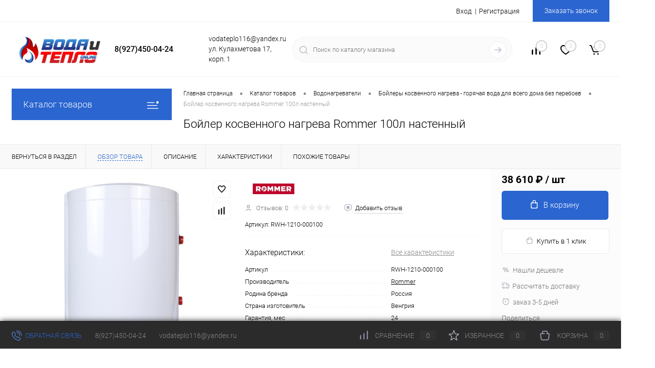

--- FILE ---
content_type: text/html; charset=UTF-8
request_url: https://vodaiteplo-online.ru/catalog/boyler_kosvennogo_nagreva_rommer_100l_nastennyy/
body_size: 52080
content:
<!DOCTYPE html>
<html lang="ru">
	<head>
		<meta charset="UTF-8">
		<meta name="format-detection" content="telephone=no">
		<meta name="viewport" content="width=device-width, initial-scale=1, maximum-scale=1, user-scalable=0"/>
		<link rel="shortcut icon" type="image/x-icon" href="/favicon.ico?v=1757165895" />
		<meta http-equiv="X-UA-Compatible" content="IE=edge">
		<meta name="theme-color" content="#3498db">
		<meta http-equiv="Content-Type" content="text/html; charset=UTF-8" />
<meta name="robots" content="index, follow" />
<meta name="keywords" content="Бойлер косвенного нагрева Rommer 100л настенный купить и заказать" />
<meta name="description" content="Бойлер косвенного нагрева Rommer 100л настенный в каталоге интернет-магазина Вода и Тепло online по выгодной цене с доставкой" />
<link href="/bitrix/cache/css/s1/dresscode/kernel_main/kernel_main_v1.css?176587072123659" type="text/css"  rel="stylesheet" />
<link href="/bitrix/js/ui/design-tokens/dist/ui.design-tokens.min.css?175556049723463" type="text/css"  rel="stylesheet" />
<link href="/bitrix/js/ui/fonts/opensans/ui.font.opensans.min.css?17555604962320" type="text/css"  rel="stylesheet" />
<link href="/bitrix/js/main/popup/dist/main.popup.bundle.min.css?175700706128056" type="text/css"  rel="stylesheet" />
<link href="/bitrix/cache/css/s1/dresscode/page_d2197a0653a537c7945a4c3b00e114c3/page_d2197a0653a537c7945a4c3b00e114c3_v1.css?176544953388316" type="text/css"  rel="stylesheet" />
<link href="/bitrix/cache/css/s1/dresscode/template_4fa1970280d01306dfe853dfa51b53e3/template_4fa1970280d01306dfe853dfa51b53e3_v1.css?1765449471257777" type="text/css"  data-template-style="true" rel="stylesheet" />
<link href="/bitrix/panel/main/popup.min.css?175556043120774" type="text/css"  data-template-style="true"  rel="stylesheet" />
<script>if(!window.BX)window.BX={};if(!window.BX.message)window.BX.message=function(mess){if(typeof mess==='object'){for(let i in mess) {BX.message[i]=mess[i];} return true;}};</script>
<script>(window.BX||top.BX).message({"pull_server_enabled":"N","pull_config_timestamp":0,"shared_worker_allowed":"Y","pull_guest_mode":"N","pull_guest_user_id":0,"pull_worker_mtime":1755560477});(window.BX||top.BX).message({"PULL_OLD_REVISION":"Для продолжения корректной работы с сайтом необходимо перезагрузить страницу."});</script>
<script>(window.BX||top.BX).message({"JS_CORE_LOADING":"Загрузка...","JS_CORE_NO_DATA":"- Нет данных -","JS_CORE_WINDOW_CLOSE":"Закрыть","JS_CORE_WINDOW_EXPAND":"Развернуть","JS_CORE_WINDOW_NARROW":"Свернуть в окно","JS_CORE_WINDOW_SAVE":"Сохранить","JS_CORE_WINDOW_CANCEL":"Отменить","JS_CORE_WINDOW_CONTINUE":"Продолжить","JS_CORE_H":"ч","JS_CORE_M":"м","JS_CORE_S":"с","JSADM_AI_HIDE_EXTRA":"Скрыть лишние","JSADM_AI_ALL_NOTIF":"Показать все","JSADM_AUTH_REQ":"Требуется авторизация!","JS_CORE_WINDOW_AUTH":"Войти","JS_CORE_IMAGE_FULL":"Полный размер"});</script>

<script src="/bitrix/js/main/core/core.min.js?1757007859229643"></script>

<script>BX.Runtime.registerExtension({"name":"main.core","namespace":"BX","loaded":true});</script>
<script>BX.setJSList(["\/bitrix\/js\/main\/core\/core_ajax.js","\/bitrix\/js\/main\/core\/core_promise.js","\/bitrix\/js\/main\/polyfill\/promise\/js\/promise.js","\/bitrix\/js\/main\/loadext\/loadext.js","\/bitrix\/js\/main\/loadext\/extension.js","\/bitrix\/js\/main\/polyfill\/promise\/js\/promise.js","\/bitrix\/js\/main\/polyfill\/find\/js\/find.js","\/bitrix\/js\/main\/polyfill\/includes\/js\/includes.js","\/bitrix\/js\/main\/polyfill\/matches\/js\/matches.js","\/bitrix\/js\/ui\/polyfill\/closest\/js\/closest.js","\/bitrix\/js\/main\/polyfill\/fill\/main.polyfill.fill.js","\/bitrix\/js\/main\/polyfill\/find\/js\/find.js","\/bitrix\/js\/main\/polyfill\/matches\/js\/matches.js","\/bitrix\/js\/main\/polyfill\/core\/dist\/polyfill.bundle.js","\/bitrix\/js\/main\/core\/core.js","\/bitrix\/js\/main\/polyfill\/intersectionobserver\/js\/intersectionobserver.js","\/bitrix\/js\/main\/lazyload\/dist\/lazyload.bundle.js","\/bitrix\/js\/main\/polyfill\/core\/dist\/polyfill.bundle.js","\/bitrix\/js\/main\/parambag\/dist\/parambag.bundle.js"]);
</script>
<script>BX.Runtime.registerExtension({"name":"fx","namespace":"window","loaded":true});</script>
<script>BX.Runtime.registerExtension({"name":"ui.design-tokens","namespace":"window","loaded":true});</script>
<script>BX.Runtime.registerExtension({"name":"main.pageobject","namespace":"BX","loaded":true});</script>
<script>(window.BX||top.BX).message({"JS_CORE_LOADING":"Загрузка...","JS_CORE_NO_DATA":"- Нет данных -","JS_CORE_WINDOW_CLOSE":"Закрыть","JS_CORE_WINDOW_EXPAND":"Развернуть","JS_CORE_WINDOW_NARROW":"Свернуть в окно","JS_CORE_WINDOW_SAVE":"Сохранить","JS_CORE_WINDOW_CANCEL":"Отменить","JS_CORE_WINDOW_CONTINUE":"Продолжить","JS_CORE_H":"ч","JS_CORE_M":"м","JS_CORE_S":"с","JSADM_AI_HIDE_EXTRA":"Скрыть лишние","JSADM_AI_ALL_NOTIF":"Показать все","JSADM_AUTH_REQ":"Требуется авторизация!","JS_CORE_WINDOW_AUTH":"Войти","JS_CORE_IMAGE_FULL":"Полный размер"});</script>
<script>BX.Runtime.registerExtension({"name":"window","namespace":"window","loaded":true});</script>
<script>BX.Runtime.registerExtension({"name":"ui.fonts.opensans","namespace":"window","loaded":true});</script>
<script>BX.Runtime.registerExtension({"name":"main.popup","namespace":"BX.Main","loaded":true});</script>
<script>BX.Runtime.registerExtension({"name":"popup","namespace":"window","loaded":true});</script>
<script>(window.BX||top.BX).message({"AMPM_MODE":false});(window.BX||top.BX).message({"MONTH_1":"Январь","MONTH_2":"Февраль","MONTH_3":"Март","MONTH_4":"Апрель","MONTH_5":"Май","MONTH_6":"Июнь","MONTH_7":"Июль","MONTH_8":"Август","MONTH_9":"Сентябрь","MONTH_10":"Октябрь","MONTH_11":"Ноябрь","MONTH_12":"Декабрь","MONTH_1_S":"января","MONTH_2_S":"февраля","MONTH_3_S":"марта","MONTH_4_S":"апреля","MONTH_5_S":"мая","MONTH_6_S":"июня","MONTH_7_S":"июля","MONTH_8_S":"августа","MONTH_9_S":"сентября","MONTH_10_S":"октября","MONTH_11_S":"ноября","MONTH_12_S":"декабря","MON_1":"янв","MON_2":"фев","MON_3":"мар","MON_4":"апр","MON_5":"мая","MON_6":"июн","MON_7":"июл","MON_8":"авг","MON_9":"сен","MON_10":"окт","MON_11":"ноя","MON_12":"дек","DAY_OF_WEEK_0":"Воскресенье","DAY_OF_WEEK_1":"Понедельник","DAY_OF_WEEK_2":"Вторник","DAY_OF_WEEK_3":"Среда","DAY_OF_WEEK_4":"Четверг","DAY_OF_WEEK_5":"Пятница","DAY_OF_WEEK_6":"Суббота","DOW_0":"Вс","DOW_1":"Пн","DOW_2":"Вт","DOW_3":"Ср","DOW_4":"Чт","DOW_5":"Пт","DOW_6":"Сб","FD_SECOND_AGO_0":"#VALUE# секунд назад","FD_SECOND_AGO_1":"#VALUE# секунду назад","FD_SECOND_AGO_10_20":"#VALUE# секунд назад","FD_SECOND_AGO_MOD_1":"#VALUE# секунду назад","FD_SECOND_AGO_MOD_2_4":"#VALUE# секунды назад","FD_SECOND_AGO_MOD_OTHER":"#VALUE# секунд назад","FD_SECOND_DIFF_0":"#VALUE# секунд","FD_SECOND_DIFF_1":"#VALUE# секунда","FD_SECOND_DIFF_10_20":"#VALUE# секунд","FD_SECOND_DIFF_MOD_1":"#VALUE# секунда","FD_SECOND_DIFF_MOD_2_4":"#VALUE# секунды","FD_SECOND_DIFF_MOD_OTHER":"#VALUE# секунд","FD_SECOND_SHORT":"#VALUE#с","FD_MINUTE_AGO_0":"#VALUE# минут назад","FD_MINUTE_AGO_1":"#VALUE# минуту назад","FD_MINUTE_AGO_10_20":"#VALUE# минут назад","FD_MINUTE_AGO_MOD_1":"#VALUE# минуту назад","FD_MINUTE_AGO_MOD_2_4":"#VALUE# минуты назад","FD_MINUTE_AGO_MOD_OTHER":"#VALUE# минут назад","FD_MINUTE_DIFF_0":"#VALUE# минут","FD_MINUTE_DIFF_1":"#VALUE# минута","FD_MINUTE_DIFF_10_20":"#VALUE# минут","FD_MINUTE_DIFF_MOD_1":"#VALUE# минута","FD_MINUTE_DIFF_MOD_2_4":"#VALUE# минуты","FD_MINUTE_DIFF_MOD_OTHER":"#VALUE# минут","FD_MINUTE_0":"#VALUE# минут","FD_MINUTE_1":"#VALUE# минуту","FD_MINUTE_10_20":"#VALUE# минут","FD_MINUTE_MOD_1":"#VALUE# минуту","FD_MINUTE_MOD_2_4":"#VALUE# минуты","FD_MINUTE_MOD_OTHER":"#VALUE# минут","FD_MINUTE_SHORT":"#VALUE#мин","FD_HOUR_AGO_0":"#VALUE# часов назад","FD_HOUR_AGO_1":"#VALUE# час назад","FD_HOUR_AGO_10_20":"#VALUE# часов назад","FD_HOUR_AGO_MOD_1":"#VALUE# час назад","FD_HOUR_AGO_MOD_2_4":"#VALUE# часа назад","FD_HOUR_AGO_MOD_OTHER":"#VALUE# часов назад","FD_HOUR_DIFF_0":"#VALUE# часов","FD_HOUR_DIFF_1":"#VALUE# час","FD_HOUR_DIFF_10_20":"#VALUE# часов","FD_HOUR_DIFF_MOD_1":"#VALUE# час","FD_HOUR_DIFF_MOD_2_4":"#VALUE# часа","FD_HOUR_DIFF_MOD_OTHER":"#VALUE# часов","FD_HOUR_SHORT":"#VALUE#ч","FD_YESTERDAY":"вчера","FD_TODAY":"сегодня","FD_TOMORROW":"завтра","FD_DAY_AGO_0":"#VALUE# дней назад","FD_DAY_AGO_1":"#VALUE# день назад","FD_DAY_AGO_10_20":"#VALUE# дней назад","FD_DAY_AGO_MOD_1":"#VALUE# день назад","FD_DAY_AGO_MOD_2_4":"#VALUE# дня назад","FD_DAY_AGO_MOD_OTHER":"#VALUE# дней назад","FD_DAY_DIFF_0":"#VALUE# дней","FD_DAY_DIFF_1":"#VALUE# день","FD_DAY_DIFF_10_20":"#VALUE# дней","FD_DAY_DIFF_MOD_1":"#VALUE# день","FD_DAY_DIFF_MOD_2_4":"#VALUE# дня","FD_DAY_DIFF_MOD_OTHER":"#VALUE# дней","FD_DAY_AT_TIME":"#DAY# в #TIME#","FD_DAY_SHORT":"#VALUE#д","FD_MONTH_AGO_0":"#VALUE# месяцев назад","FD_MONTH_AGO_1":"#VALUE# месяц назад","FD_MONTH_AGO_10_20":"#VALUE# месяцев назад","FD_MONTH_AGO_MOD_1":"#VALUE# месяц назад","FD_MONTH_AGO_MOD_2_4":"#VALUE# месяца назад","FD_MONTH_AGO_MOD_OTHER":"#VALUE# месяцев назад","FD_MONTH_DIFF_0":"#VALUE# месяцев","FD_MONTH_DIFF_1":"#VALUE# месяц","FD_MONTH_DIFF_10_20":"#VALUE# месяцев","FD_MONTH_DIFF_MOD_1":"#VALUE# месяц","FD_MONTH_DIFF_MOD_2_4":"#VALUE# месяца","FD_MONTH_DIFF_MOD_OTHER":"#VALUE# месяцев","FD_MONTH_SHORT":"#VALUE#мес","FD_YEARS_AGO_0":"#VALUE# лет назад","FD_YEARS_AGO_1":"#VALUE# год назад","FD_YEARS_AGO_10_20":"#VALUE# лет назад","FD_YEARS_AGO_MOD_1":"#VALUE# год назад","FD_YEARS_AGO_MOD_2_4":"#VALUE# года назад","FD_YEARS_AGO_MOD_OTHER":"#VALUE# лет назад","FD_YEARS_DIFF_0":"#VALUE# лет","FD_YEARS_DIFF_1":"#VALUE# год","FD_YEARS_DIFF_10_20":"#VALUE# лет","FD_YEARS_DIFF_MOD_1":"#VALUE# год","FD_YEARS_DIFF_MOD_2_4":"#VALUE# года","FD_YEARS_DIFF_MOD_OTHER":"#VALUE# лет","FD_YEARS_SHORT_0":"#VALUE#л","FD_YEARS_SHORT_1":"#VALUE#г","FD_YEARS_SHORT_10_20":"#VALUE#л","FD_YEARS_SHORT_MOD_1":"#VALUE#г","FD_YEARS_SHORT_MOD_2_4":"#VALUE#г","FD_YEARS_SHORT_MOD_OTHER":"#VALUE#л","CAL_BUTTON":"Выбрать","CAL_TIME_SET":"Установить время","CAL_TIME":"Время","FD_LAST_SEEN_TOMORROW":"завтра в #TIME#","FD_LAST_SEEN_NOW":"только что","FD_LAST_SEEN_TODAY":"сегодня в #TIME#","FD_LAST_SEEN_YESTERDAY":"вчера в #TIME#","FD_LAST_SEEN_MORE_YEAR":"более года назад","FD_UNIT_ORDER":"Y m d H i s","FD_SEPARATOR":"\u0026#32;","FD_SEPARATOR_SHORT":"\u0026#32;"});</script>
<script type="extension/settings" data-extension="main.date">{"formats":{"FORMAT_DATE":"DD.MM.YYYY","FORMAT_DATETIME":"DD.MM.YYYY HH:MI:SS","SHORT_DATE_FORMAT":"d.m.Y","MEDIUM_DATE_FORMAT":"j M Y","LONG_DATE_FORMAT":"j F Y","DAY_MONTH_FORMAT":"j F","DAY_SHORT_MONTH_FORMAT":"j M","SHORT_DAY_OF_WEEK_MONTH_FORMAT":"D, j F","SHORT_DAY_OF_WEEK_SHORT_MONTH_FORMAT":"D, j M","DAY_OF_WEEK_MONTH_FORMAT":"l, j F","FULL_DATE_FORMAT":"l, j F Y","SHORT_TIME_FORMAT":"H:i","LONG_TIME_FORMAT":"H:i:s"}}</script>
<script>BX.Runtime.registerExtension({"name":"main.date","namespace":"BX.Main","loaded":true});</script>
<script>(window.BX||top.BX).message({"WEEK_START":1});</script>
<script>BX.Runtime.registerExtension({"name":"date","namespace":"window","loaded":true});</script>
<script>(window.BX||top.BX).message({"LANGUAGE_ID":"ru","FORMAT_DATE":"DD.MM.YYYY","FORMAT_DATETIME":"DD.MM.YYYY HH:MI:SS","COOKIE_PREFIX":"BITRIX_SM","SERVER_TZ_OFFSET":"10800","UTF_MODE":"Y","SITE_ID":"s1","SITE_DIR":"\/","USER_ID":"","SERVER_TIME":1768935918,"USER_TZ_OFFSET":0,"USER_TZ_AUTO":"Y","bitrix_sessid":"bfd49d280580518212c5a16c1c89a1cd"});</script>


<script  src="/bitrix/cache/js/s1/dresscode/kernel_main/kernel_main_v1.js?1765870721197664"></script>
<script src="/bitrix/js/pull/protobuf/protobuf.min.js?175556047776433"></script>
<script src="/bitrix/js/pull/protobuf/model.min.js?175556047714190"></script>
<script src="/bitrix/js/main/core/core_promise.min.js?17555604262490"></script>
<script src="/bitrix/js/rest/client/rest.client.min.js?17555604799240"></script>
<script src="/bitrix/js/pull/client/pull.client.min.js?175556047749849"></script>
<script src="/bitrix/js/main/popup/dist/main.popup.bundle.min.js?175700785966986"></script>
<script src="/bitrix/js/yandex.metrika/script.js?17634527736603"></script>
<script>BX.setJSList(["\/bitrix\/js\/main\/core\/core_fx.js","\/bitrix\/js\/main\/pageobject\/dist\/pageobject.bundle.js","\/bitrix\/js\/main\/core\/core_window.js","\/bitrix\/js\/main\/date\/main.date.js","\/bitrix\/js\/main\/core\/core_date.js","\/bitrix\/js\/main\/session.js","\/bitrix\/js\/main\/utils.js","\/bitrix\/js\/main\/dd.js","\/bitrix\/js\/main\/core\/core_uf.js","\/bitrix\/js\/main\/core\/core_dd.js","\/bitrix\/js\/main\/core\/core_tooltip.js","\/local\/templates\/.default\/components\/dresscode\/catalog\/.default\/script.js","\/bitrix\/components\/dresscode\/catalog.item\/templates\/detail\/script.js","\/bitrix\/components\/dresscode\/catalog.item\/templates\/detail\/js\/morePicturesCarousel.js","\/bitrix\/components\/dresscode\/catalog.item\/templates\/detail\/js\/pictureSlider.js","\/bitrix\/components\/dresscode\/catalog.item\/templates\/detail\/js\/zoomer.js","\/bitrix\/components\/dresscode\/catalog.item\/templates\/detail\/js\/tags.js","\/bitrix\/components\/dresscode\/catalog.item\/templates\/detail\/js\/plus.js","\/bitrix\/components\/dresscode\/catalog.item\/templates\/detail\/js\/tabs.js","\/bitrix\/components\/dresscode\/catalog.item\/templates\/detail\/js\/sku.js","\/bitrix\/components\/dresscode\/fast.calculate.delivery\/templates\/catalog-no-modal\/ajax_script.js","\/bitrix\/templates\/dresscode\/js\/jquery-1.11.0.min.js","\/bitrix\/templates\/dresscode\/js\/jquery.easing.1.3.js","\/bitrix\/templates\/dresscode\/js\/componentLoader.js","\/bitrix\/templates\/dresscode\/js\/rangeSlider.js","\/bitrix\/templates\/dresscode\/js\/maskedinput.js","\/bitrix\/templates\/dresscode\/js\/system.js","\/bitrix\/templates\/dresscode\/js\/topMenu.js","\/bitrix\/templates\/dresscode\/js\/topSearch.js","\/bitrix\/templates\/dresscode\/js\/dwCarousel.js","\/bitrix\/templates\/dresscode\/js\/dwSlider.js","\/bitrix\/templates\/dresscode\/js\/dwZoomer.js","\/bitrix\/templates\/dresscode\/js\/dwTimer.js","\/bitrix\/components\/dresscode\/sale.geo.positiion\/templates\/.default\/script.js","\/bitrix\/templates\/dresscode\/components\/bitrix\/menu\/topMenu4\/script.js","\/bitrix\/templates\/dresscode\/components\/bitrix\/form.result.new\/modal\/script.js","\/bitrix\/components\/dresscode\/search.line\/templates\/version2\/script.js","\/bitrix\/templates\/dresscode\/components\/bitrix\/menu\/leftMenu\/script.js","\/bitrix\/templates\/dresscode\/components\/bitrix\/catalog.bigdata.products\/.default\/script.js","\/bitrix\/components\/dresscode\/catalog.product.subscribe.online\/templates\/.default\/script.js","\/bitrix\/components\/dresscode\/cookie.notice\/templates\/.default\/script.js"]);</script>
<script>BX.setCSSList(["\/bitrix\/js\/main\/core\/css\/core_date.css","\/bitrix\/js\/main\/core\/css\/core_uf.css","\/bitrix\/js\/main\/core\/css\/core_tooltip.css","\/local\/templates\/.default\/components\/dresscode\/catalog\/.default\/style.css","\/bitrix\/components\/dresscode\/catalog.item\/templates\/detail\/style.css","\/bitrix\/components\/dresscode\/catalog.item\/templates\/detail\/css\/review.css","\/bitrix\/components\/dresscode\/catalog.item\/templates\/detail\/css\/media.css","\/bitrix\/components\/dresscode\/catalog.item\/templates\/detail\/css\/set.css","\/bitrix\/components\/dresscode\/catalog.advantages\/templates\/.default\/style.css","\/bitrix\/components\/dresscode\/fast.calculate.delivery\/templates\/catalog-no-modal\/ajax_style.css","\/bitrix\/templates\/dresscode\/components\/bitrix\/system.pagenavigation\/round\/style.css","\/bitrix\/templates\/dresscode\/fonts\/roboto\/roboto.css","\/bitrix\/templates\/dresscode\/themes\/white\/blue\/style.css","\/bitrix\/templates\/dresscode\/headers\/header5\/css\/style.css","\/bitrix\/templates\/dresscode\/headers\/header5\/css\/types\/type1.css","\/bitrix\/components\/dresscode\/sale.geo.positiion\/templates\/.default\/style.css","\/bitrix\/templates\/dresscode\/components\/bitrix\/menu\/topMenu4\/style.css","\/bitrix\/templates\/dresscode\/components\/bitrix\/form.result.new\/modal\/style.css","\/bitrix\/components\/dresscode\/search.line\/templates\/version2\/style.css","\/bitrix\/components\/dresscode\/compare.line\/templates\/version4\/style.css","\/bitrix\/components\/dresscode\/favorite.line\/templates\/version4\/style.css","\/bitrix\/templates\/dresscode\/components\/bitrix\/sale.basket.basket.line\/topCart5\/style.css","\/bitrix\/templates\/dresscode\/components\/bitrix\/menu\/leftMenu\/style.css","\/bitrix\/templates\/dresscode\/components\/bitrix\/menu\/leftSubMenu\/style.css","\/bitrix\/templates\/dresscode\/components\/bitrix\/news.list\/leftNews\/style.css","\/bitrix\/templates\/dresscode\/components\/bitrix\/subscribe.form\/.default\/style.css","\/bitrix\/templates\/dresscode\/components\/bitrix\/news.list\/leftCollection\/style.css","\/bitrix\/templates\/dresscode\/components\/bitrix\/news.list\/leftBlog\/style.css","\/bitrix\/templates\/dresscode\/components\/bitrix\/breadcrumb\/.default\/style.css","\/bitrix\/components\/dresscode\/products.by.filter\/templates\/.default\/style.css","\/bitrix\/components\/dresscode\/catalog.viewed.product\/templates\/.default\/style.css","\/bitrix\/templates\/dresscode\/components\/bitrix\/catalog.bigdata.products\/.default\/style.css","\/bitrix\/components\/dresscode\/cookie.notice\/templates\/.default\/style.css","\/bitrix\/templates\/dresscode\/template_styles.css"]);</script>
            <script>
                window.dataLayerName = 'dataLayer';
                var dataLayerName = window.dataLayerName;
            </script>
            <!-- Yandex.Metrika counter -->
            <script>
                (function (m, e, t, r, i, k, a) {
                    m[i] = m[i] || function () {
                        (m[i].a = m[i].a || []).push(arguments)
                    };
                    m[i].l = 1 * new Date();
                    k = e.createElement(t), a = e.getElementsByTagName(t)[0], k.async = 1, k.src = r, a.parentNode.insertBefore(k, a)
                })
                (window, document, "script", "https://mc.yandex.ru/metrika/tag.js", "ym");

                ym("93067749", "init", {
                    clickmap: true,
                    trackLinks: true,
                    accurateTrackBounce: true,
                    webvisor: true,
                    ecommerce: dataLayerName,
                    params: {
                        __ym: {
                            "ymCmsPlugin": {
                                "cms": "1c-bitrix",
                                "cmsVersion": "25.600",
                                "pluginVersion": "1.0.10",
                                'ymCmsRip': 1555990666                            }
                        }
                    }
                });

                document.addEventListener("DOMContentLoaded", function() {
                                    });

            </script>
            <!-- /Yandex.Metrika counter -->
                    <script>
            window.counters = ["93067749"];
        </script>
        
<script>
					(function () {
						"use strict";

						var counter = function ()
						{
							var cookie = (function (name) {
								var parts = ("; " + document.cookie).split("; " + name + "=");
								if (parts.length == 2) {
									try {return JSON.parse(decodeURIComponent(parts.pop().split(";").shift()));}
									catch (e) {}
								}
							})("BITRIX_CONVERSION_CONTEXT_s1");

							if (cookie && cookie.EXPIRE >= BX.message("SERVER_TIME"))
								return;

							var request = new XMLHttpRequest();
							request.open("POST", "/bitrix/tools/conversion/ajax_counter.php", true);
							request.setRequestHeader("Content-type", "application/x-www-form-urlencoded");
							request.send(
								"SITE_ID="+encodeURIComponent("s1")+
								"&sessid="+encodeURIComponent(BX.bitrix_sessid())+
								"&HTTP_REFERER="+encodeURIComponent(document.referrer)
							);
						};

						if (window.frameRequestStart === true)
							BX.addCustomEvent("onFrameDataReceived", counter);
						else
							BX.ready(counter);
					})();
				</script>
<meta property="og:title" content="Бойлер косвенного нагрева Rommer 100л настенный" />
<meta property="og:description" content="" />
<meta property="og:url" content="https://vodaiteplo-online.ru/catalog/boyler_kosvennogo_nagreva_rommer_100l_nastennyy/" />
<meta property="og:type" content="website" />
<meta property="og:image" content="https://vodaiteplo-online.ru/upload/iblock/749/oencpwf2ac600apghwk562be9u7400mk.jpg" />
<script>window[window.dataLayerName] = window[window.dataLayerName] || [];</script>



<script  src="/bitrix/cache/js/s1/dresscode/template_526712c63dd404fcf30ac08ed17e3e24/template_526712c63dd404fcf30ac08ed17e3e24_v1.js?1765449471201834"></script>
<script  src="/bitrix/cache/js/s1/dresscode/page_3219d5dac91d22098ca9b60cb7d75a41/page_3219d5dac91d22098ca9b60cb7d75a41_v1.js?176544953337803"></script>

		<title>Бойлер косвенного нагрева Rommer 100л настенный – купить по выгодной цене в интернет-магазине vodaiteplo-online.ru</title>
	<link rel="canonical" href="/catalog/boyler_kosvennogo_nagreva_rommer_100l_nastennyy/" /></head>
	<body class="loading  panels_white">
		<div id="panel">
					</div>
		<div id="foundation">
			<div id="headerLine2">
	<div class="limiter">
		<div class="headerLineContainer">
			<div class="headerLineColumn">
				<div id="geoPosition">
					<ul>
						<!--'start_frame_cache_1Kz6Lg'--><!--'end_frame_cache_1Kz6Lg'-->					</ul>
				</div>
			</div>
			<div class="headerLineColumn headerLineMenu">
					<ul id="subMenu">
									<li><a href="/company/">О компании</a></li>
												<li><a href="/about/contacts/">Контакты</a></li>
												<li><a href="/sale/">Скидки и акции</a></li>
												<li><a href="/help/delivery/">Доставка</a></li>
												<li><a href="/help/payment/">Оплата</a></li>
												<li><a href="/help/">Как оформить заказ</a></li>
												<li><a href="/help/warranty/">Гарантия и возврат</a></li>
												<li><a href="/include/licenses_detail.php">Политика конфиденциальности</a></li>
						</ul>
			</div>
			<div class="headerLineColumn">
				<div id="topAuth">
					<ul>
							<li class="top-auth-login"><a href="/auth/?backurl=/catalog/boyler_kosvennogo_nagreva_rommer_100l_nastennyy/">Вход</a></li>
	<li class="top-auth-register"><a href="/auth/?register=yes&amp;backurl=/catalog/boyler_kosvennogo_nagreva_rommer_100l_nastennyy/">Регистрация</a></li>
					</ul>
				</div>
				<div id="topCallBack">
					<a href="#" class="openWebFormModal link callBack" data-id="2">Заказать звонок</a>
<div class="webformModal" id="webFormDwModal_2">
	<div class="webformModalHideScrollBar">
		<div class="webformModalcn100">
			<div class="webformModalContainer">
				<div class="webFormDwModal" data-id="2">
																					<form name="DW_CALLBACK_FORM" action="/catalog/boyler_kosvennogo_nagreva_rommer_100l_nastennyy/" method="POST" enctype="multipart/form-data"><input type="hidden" name="sessid" id="sessid_5" value="bfd49d280580518212c5a16c1c89a1cd" /><input type="hidden" name="WEB_FORM_ID" value="2" />																					<div class="webFormModalHeading">Заказать звонок<a href="#" class="webFormModalHeadingExit"></a></div>
																					<p class="webFormDescription">Оставьте Ваше сообщение и контактные данные и наши специалисты свяжутся с Вами в ближайшее рабочее время для решения Вашего вопроса.</p>
																			<div class="webFormItems">
																											<div class="webFormItem" id="WEB_FORM_ITEM_TELEPHONE">
											<div class="webFormItemCaption">
																																						<img src="/upload/form/ee1/lfelimqdi67gta72sirq59w536tsg3a3.png" class="webFormItemImage" alt="Ваш телефон">
																								<div class="webFormItemLabel">Ваш телефон<span class="webFormItemRequired">*</span></div>
											</div>
											<div class="webFormItemError"></div>
											<div class="webFormItemField" data-required="Y">
																									<input type="text"  class="inputtext"  name="form_text_6" value="" size="40">																							</div>
										</div>
																																				<div class="webFormItem" id="WEB_FORM_ITEM_NAME">
											<div class="webFormItemCaption">
																																						<img src="/upload/form/f1a/rinfi5elw089m6rtrxf7tn55l9mjwwy8.png" class="webFormItemImage" alt="Ваше имя">
																								<div class="webFormItemLabel">Ваше имя</div>
											</div>
											<div class="webFormItemError"></div>
											<div class="webFormItemField">
																									<input type="text"  class="inputtext"  name="form_text_7" value="" size="40">																							</div>
										</div>
																									<div class="personalInfo">
									<div class="webFormItem">
										<div class="webFormItemError"></div>
										<div class="webFormItemField" data-required="Y">
											<input type="checkbox" class="personalInfoField" name="personalInfo" value="Y"><label class="label-for" data-for="personalInfoField">Я согласен на <a href="#" class="userAgreement pilink">обработку персональных данных.</a><span class="webFormItemRequired">*</span></label>
										</div>
									</div>
								</div>
															</div>
												<div class="webFormError"></div>
						<div class="webFormTools">
							<div class="tb">
								<div class="tc">
									<input  type="submit" name="web_form_submit" value="Отправить" class="sendWebFormDw" />
									<input type="hidden" name="web_form_apply" value="Y" />
								</div>
								<div class="tc"><input type="reset" value="Сбросить" /></div>
							</div>
							<p><span class="form-required starrequired">*</span> - Поля, обязательные для заполнения</p>
						</div>
						</form>									</div>
			</div>
		</div>
	</div>
</div>
<div class="webFormMessage" id="webFormMessage_2">
	<div class="webFormMessageContainer">
		<div class="webFormMessageMiddle">
			<div class="webFormMessageHeading">Сообщение отправлено</div>
			<div class="webFormMessageDescription">Ваше сообщение успешно отправлено. В ближайшее время с Вами свяжется наш специалист</div>
			<a href="#" class="webFormMessageExit">Закрыть окно</a>
		</div>
	</div>
</div>
<script>
	var webFormAjaxDir = "/bitrix/templates/dresscode/components/bitrix/form.result.new/modal/ajax.php";
	var webFormSiteId = "s1";
</script>
				</div>
			</div>
		</div>
	</div>
</div>
<div id="subHeader5">
	<div class="limiter">
		<div class="subTable">
			<div class="subTableColumn">
				<div id="logo">
						<a href="/"><img src="/bitrix/templates/dresscode/images/logo.png?v=1756508126" alt=""></a>
				</div>
			</div>
			<div class="subTableColumn">
								<span class="heading">8(927)450-04-24</span><a href="#" class="openWebFormModal link callBack" data-id="2">Заказать звонок</a>
<div class="webformModal" id="webFormDwModal_2">
	<div class="webformModalHideScrollBar">
		<div class="webformModalcn100">
			<div class="webformModalContainer">
				<div class="webFormDwModal" data-id="2">
																					<form name="DW_CALLBACK_FORM" action="/catalog/boyler_kosvennogo_nagreva_rommer_100l_nastennyy/" method="POST" enctype="multipart/form-data"><input type="hidden" name="sessid" id="sessid_6" value="bfd49d280580518212c5a16c1c89a1cd" /><input type="hidden" name="WEB_FORM_ID" value="2" />																					<div class="webFormModalHeading">Заказать звонок<a href="#" class="webFormModalHeadingExit"></a></div>
																					<p class="webFormDescription">Оставьте Ваше сообщение и контактные данные и наши специалисты свяжутся с Вами в ближайшее рабочее время для решения Вашего вопроса.</p>
																			<div class="webFormItems">
																											<div class="webFormItem" id="WEB_FORM_ITEM_TELEPHONE">
											<div class="webFormItemCaption">
																																						<img src="/upload/form/ee1/lfelimqdi67gta72sirq59w536tsg3a3.png" class="webFormItemImage" alt="Ваш телефон">
																								<div class="webFormItemLabel">Ваш телефон<span class="webFormItemRequired">*</span></div>
											</div>
											<div class="webFormItemError"></div>
											<div class="webFormItemField" data-required="Y">
																									<input type="text"  class="inputtext"  name="form_text_6" value="" size="40">																							</div>
										</div>
																																				<div class="webFormItem" id="WEB_FORM_ITEM_NAME">
											<div class="webFormItemCaption">
																																						<img src="/upload/form/f1a/rinfi5elw089m6rtrxf7tn55l9mjwwy8.png" class="webFormItemImage" alt="Ваше имя">
																								<div class="webFormItemLabel">Ваше имя</div>
											</div>
											<div class="webFormItemError"></div>
											<div class="webFormItemField">
																									<input type="text"  class="inputtext"  name="form_text_7" value="" size="40">																							</div>
										</div>
																									<div class="personalInfo">
									<div class="webFormItem">
										<div class="webFormItemError"></div>
										<div class="webFormItemField" data-required="Y">
											<input type="checkbox" class="personalInfoField" name="personalInfo" value="Y"><label class="label-for" data-for="personalInfoField">Я согласен на <a href="#" class="userAgreement pilink">обработку персональных данных.</a><span class="webFormItemRequired">*</span></label>
										</div>
									</div>
								</div>
															</div>
												<div class="webFormError"></div>
						<div class="webFormTools">
							<div class="tb">
								<div class="tc">
									<input  type="submit" name="web_form_submit" value="Отправить" class="sendWebFormDw" />
									<input type="hidden" name="web_form_apply" value="Y" />
								</div>
								<div class="tc"><input type="reset" value="Сбросить" /></div>
							</div>
							<p><span class="form-required starrequired">*</span> - Поля, обязательные для заполнения</p>
						</div>
						</form>									</div>
			</div>
		</div>
	</div>
</div>
<div class="webFormMessage" id="webFormMessage_2">
	<div class="webFormMessageContainer">
		<div class="webFormMessageMiddle">
			<div class="webFormMessageHeading">Сообщение отправлено</div>
			<div class="webFormMessageDescription">Ваше сообщение успешно отправлено. В ближайшее время с Вами свяжется наш специалист</div>
			<a href="#" class="webFormMessageExit">Закрыть окно</a>
		</div>
	</div>
</div>
<script>
	var webFormAjaxDir = "/bitrix/templates/dresscode/components/bitrix/form.result.new/modal/ajax.php";
	var webFormSiteId = "s1";
</script>
			</div>
			<div class="subTableColumn">
				<span class="label">vodateplo116@yandex.ru</span><span class="label"> ул. Кулахметова 17, корп. 1</span>			</div>
			<div class="subTableColumn">
				<div id="topSearchLine">
					<div id="topSearch2">
	<form action="/search/" method="GET" id="topSearchForm">
		<div class="searchContainerInner">
			<div class="searchContainer">
				<div class="searchColumn">
					<input type="text" name="q" value="" autocomplete="off" placeholder="Поиск по каталогу магазина" id="searchQuery">
				</div>
				<div class="searchColumn">
					<input type="submit" name="send" value="Y" id="goSearch">
					<input type="hidden" name="r" value="Y">
				</div>
			</div>
		</div>
	</form>
</div>
<div id="searchResult"></div>
<div id="searchOverlap"></div>
<script>
	var searchAjaxPath = "/bitrix/components/dresscode/search.line/ajax.php";
	var searchProductParams = '{"COMPONENT_TEMPLATE":"version2","IBLOCK_TYPE":"catalog","IBLOCK_ID":"18","CACHE_TYPE":"A","CACHE_TIME":"3600000","PRICE_CODE":["Интернет"],"CONVERT_CURRENCY":"Y","CURRENCY_ID":"RUB","PROPERTY_CODE":["OFFERS","ATT_BRAND","COLOR","ZOOM2","BATTERY_LIFE","SWITCH","GRAF_PROC","LENGTH_OF_CORD","DISPLAY","LOADING_LAUNDRY","FULL_HD_VIDEO_RECORD","INTERFACE","COMPRESSORS","Number_of_Outlets","MAX_RESOLUTION_VIDEO","MAX_BUS_FREQUENCY","MAX_RESOLUTION","FREEZER","POWER_SUB","POWER","HARD_DRIVE_SPACE","MEMORY","OS","ZOOM","PAPER_FEED","SUPPORTED_STANDARTS","VIDEO_FORMAT","SUPPORT_2SIM","MP3","ETHERNET_PORTS","MATRIX","CAMERA","PHOTOSENSITIVITY","DEFROST","SPEED_WIFI","SPIN_SPEED","PRINT_SPEED","SOCKET","IMAGE_STABILIZER","GSM","SIM","TYPE","MEMORY_CARD","TYPE_BODY","TYPE_MOUSE","TYPE_PRINT","CONNECTION","TYPE_OF_CONTROL","TYPE_DISPLAY","TYPE2","REFRESH_RATE","RANGE","AMOUNT_MEMORY","MEMORY_CAPACITY","VIDEO_BRAND","DIAGONAL","RESOLUTION","TOUCH","CORES","LINE_PROC","PROCESSOR","CLOCK_SPEED","TYPE_PROCESSOR","PROCESSOR_SPEED","HARD_DRIVE","HARD_DRIVE_TYPE","Number_of_memory_slots","MAXIMUM_MEMORY_FREQUENCY","TYPE_MEMORY","BLUETOOTH","FM","GPS","HDMI","SMART_TV","USB","WIFI","FLASH","ROTARY_DISPLAY","SUPPORT_3D","SUPPORT_3G","WITH_COOLER","FINGERPRINT","COLLECTION","TOTAL_OUTPUT_POWER","VID_ZASTECHKI","VID_SUMKI","PROFILE","VYSOTA_RUCHEK","GAS_CONTROL","WARRANTY","GRILL","MORE_PROPERTIES","GENRE","OTSEKOV","CONVECTION","INTAKE_POWER","NAZNAZHENIE","BULK","PODKLADKA","SURFACE_COATING","brand_tyres","SEASON","SEASONOST","DUST_COLLECTION","REF","COUNTRY_BRAND","DRYING","REMOVABLE_TOP_COVER","CONTROL","FINE_FILTER","FORM_FAKTOR","SKU_COLOR","CML2_ARTICLE","DELIVERY","PICKUP","USER_ID","BLOG_POST_ID","VIDEO","BLOG_COMMENTS_CNT","VOTE_COUNT","SHOW_MENU","SIMILAR_PRODUCT","RATING","RELATED_PRODUCT","VOTE_SUM",""],"HIDE_NOT_AVAILABLE":"N","HIDE_MEASURES":"N","~COMPONENT_TEMPLATE":"version2","~IBLOCK_TYPE":"catalog","~IBLOCK_ID":"18","~CACHE_TYPE":"A","~CACHE_TIME":"3600000","~PRICE_CODE":["Интернет"],"~CONVERT_CURRENCY":"Y","~CURRENCY_ID":"RUB","~PROPERTY_CODE":["OFFERS","ATT_BRAND","COLOR","ZOOM2","BATTERY_LIFE","SWITCH","GRAF_PROC","LENGTH_OF_CORD","DISPLAY","LOADING_LAUNDRY","FULL_HD_VIDEO_RECORD","INTERFACE","COMPRESSORS","Number_of_Outlets","MAX_RESOLUTION_VIDEO","MAX_BUS_FREQUENCY","MAX_RESOLUTION","FREEZER","POWER_SUB","POWER","HARD_DRIVE_SPACE","MEMORY","OS","ZOOM","PAPER_FEED","SUPPORTED_STANDARTS","VIDEO_FORMAT","SUPPORT_2SIM","MP3","ETHERNET_PORTS","MATRIX","CAMERA","PHOTOSENSITIVITY","DEFROST","SPEED_WIFI","SPIN_SPEED","PRINT_SPEED","SOCKET","IMAGE_STABILIZER","GSM","SIM","TYPE","MEMORY_CARD","TYPE_BODY","TYPE_MOUSE","TYPE_PRINT","CONNECTION","TYPE_OF_CONTROL","TYPE_DISPLAY","TYPE2","REFRESH_RATE","RANGE","AMOUNT_MEMORY","MEMORY_CAPACITY","VIDEO_BRAND","DIAGONAL","RESOLUTION","TOUCH","CORES","LINE_PROC","PROCESSOR","CLOCK_SPEED","TYPE_PROCESSOR","PROCESSOR_SPEED","HARD_DRIVE","HARD_DRIVE_TYPE","Number_of_memory_slots","MAXIMUM_MEMORY_FREQUENCY","TYPE_MEMORY","BLUETOOTH","FM","GPS","HDMI","SMART_TV","USB","WIFI","FLASH","ROTARY_DISPLAY","SUPPORT_3D","SUPPORT_3G","WITH_COOLER","FINGERPRINT","COLLECTION","TOTAL_OUTPUT_POWER","VID_ZASTECHKI","VID_SUMKI","PROFILE","VYSOTA_RUCHEK","GAS_CONTROL","WARRANTY","GRILL","MORE_PROPERTIES","GENRE","OTSEKOV","CONVECTION","INTAKE_POWER","NAZNAZHENIE","BULK","PODKLADKA","SURFACE_COATING","brand_tyres","SEASON","SEASONOST","DUST_COLLECTION","REF","COUNTRY_BRAND","DRYING","REMOVABLE_TOP_COVER","CONTROL","FINE_FILTER","FORM_FAKTOR","SKU_COLOR","CML2_ARTICLE","DELIVERY","PICKUP","USER_ID","BLOG_POST_ID","VIDEO","BLOG_COMMENTS_CNT","VOTE_COUNT","SHOW_MENU","SIMILAR_PRODUCT","RATING","RELATED_PRODUCT","VOTE_SUM",""],"~HIDE_NOT_AVAILABLE":"N","~HIDE_MEASURES":"N","LAZY_LOAD_PICTURES":"N"}';
</script>
				</div>
			</div>
			<div class="subTableColumn">
				<div class="toolsContainer">
					<div class="topCompare">
						<div id="flushTopCompare">
							<!--'start_frame_cache_yqTuxz'-->
<a class="text">
	<span class="icon"></span>
	<span class="value">0</span>
</a>

<script>
	window.compareTemplate = "version4";
</script>

<!--'end_frame_cache_yqTuxz'-->						</div>
					</div>
					<div class="topWishlist">
						<div id="flushTopwishlist">
							<!--'start_frame_cache_zkASNO'--><a class="text">
	<span class="icon"></span>
	<span class="value">0</span>
</a>

<script>
	window.wishListTemplate = "version4";
</script>

<!--'end_frame_cache_zkASNO'-->						</div>
					</div>
					<div class="cart">
						<div id="flushTopCart">
							<!--'start_frame_cache_FKauiI'-->	<a class="countLink">
		<span class="count">0</span>
	</a>
	<a class="heading">
		<span class="cartLabel">
			В корзине		</span>
		<span class="total">
							пока пусто					</span>
	</a>
<script>
	window.topCartTemplate = "topCart5";
</script>
<!--'end_frame_cache_FKauiI'-->						</div>
					</div>
				</div>
			</div>
		</div>
	</div>
</div>
			<div id="main" class="color_white">
				<div class="limiter">
					<div class="compliter">
													<div id="left">
	<a href="/catalog/" class="heading orange menuRolled" id="catalogMenuHeading">Каталог товаров<ins></ins></a>
	<div class="collapsed">
					<ul id="leftMenu">
							<li class="eChild allow-dropdown nested">
					<a href="/catalog/kotly_otopleniya/" class="menuLink">
						<span class="tb">
								<span class="pc">
																			<img src="/upload/resize_cache/iblock/f42/24_24_1/4i5lpzmlgrysni6sz7t830h1luhn83xh.jpg" alt="Котлы отопления" title="Котлы отопления">
																		<span class="back"></span>
								</span>
							<span class="tx">
								<span class="link-title">Котлы отопления</span>
								<span class="dropdown btn-simple btn-micro"></span>
							</span>
						</span>
					</a>
											<div class="drop">
																						<ul class="menuItems">
																			<li>
																							<a href="/catalog/gazovye_kotly/" class="menuLink pictureLink">
													<img src="/upload/resize_cache/iblock/e30/190_100_1/ewm7aqq2su8kdxyh7na37gw3obguy70n.jpg" alt="Газовые котлы">
												</a>
																						<a href="/catalog/gazovye_kotly/" class="menuLink">
												<span class="link-title">Газовые котлы</span>
												<small></small>
																							</a>
										</li>
																													<li>
																							<a href="/catalog/komplektuyushchie_k_kotlam/" class="menuLink pictureLink">
													<img src="/upload/resize_cache/iblock/0f7/190_100_1/iave6pkhg46bfd2hdb2ksi4wcgihivto.jpg" alt="Комплектующие к котлам">
												</a>
																						<a href="/catalog/komplektuyushchie_k_kotlam/" class="menuLink">
												<span class="link-title">Комплектующие к котлам</span>
												<small></small>
																							</a>
										</li>
																													<li>
																							<a href="/catalog/tverdotoplivnye_kotly/" class="menuLink pictureLink">
													<img src="/upload/resize_cache/iblock/a97/190_100_1/9ceq0olrvmm048an2xgll569kilyjy1c.jpg" alt="Твердотопливные котлы">
												</a>
																						<a href="/catalog/tverdotoplivnye_kotly/" class="menuLink">
												<span class="link-title">Твердотопливные котлы</span>
												<small></small>
																							</a>
										</li>
																													<li>
																							<a href="/catalog/elektricheskie_kotly/" class="menuLink pictureLink">
													<img src="/upload/resize_cache/iblock/15b/190_100_1/eeagpok1qkw4zrb22ysvda7cnqmu1l8z.jpg" alt="Электрические котлы">
												</a>
																						<a href="/catalog/elektricheskie_kotly/" class="menuLink">
												<span class="link-title">Электрические котлы</span>
												<small></small>
																							</a>
										</li>
																													<li>
																							<a href="/catalog/napolnye_gazovye_kotly/" class="menuLink pictureLink">
													<img src="/upload/resize_cache/iblock/157/190_100_1/xzpjmyo48vvbufoykdo7p6njr3dyn416.jpg" alt="Напольные газовые котлы">
												</a>
																						<a href="/catalog/napolnye_gazovye_kotly/" class="menuLink">
												<span class="link-title">Напольные газовые котлы</span>
												<small></small>
																							</a>
										</li>
																											</ul>
																				</div>
									</li>
							<li class="eChild allow-dropdown nested">
					<a href="/catalog/avtomatika/" class="menuLink">
						<span class="tb">
								<span class="pc">
																			<img src="/upload/resize_cache/iblock/c0f/24_24_1/yht9gqtb2gdm9v6evb63krziz4edjxl0.jpg" alt="Автоматика" title="Автоматика">
																		<span class="back"></span>
								</span>
							<span class="tx">
								<span class="link-title">Автоматика</span>
								<span class="dropdown btn-simple btn-micro"></span>
							</span>
						</span>
					</a>
											<div class="drop">
																						<ul class="menuItems">
																			<li>
																							<a href="/catalog/avtomatika_my_heat/" class="menuLink pictureLink">
													<img src="/upload/resize_cache/iblock/06a/190_100_1/266xs635jq67kt6o115dyptlzh2zzg3c.jpg" alt="Автоматика My Heat">
												</a>
																						<a href="/catalog/avtomatika_my_heat/" class="menuLink">
												<span class="link-title">Автоматика My Heat</span>
												<small></small>
																							</a>
										</li>
																													<li>
																							<a href="/catalog/avtomatika_zont/" class="menuLink pictureLink">
													<img src="/upload/resize_cache/iblock/2bb/190_100_1/izy7nl3jj5k0tcmgur1nbaue4twogbst.jpg" alt="Автоматика ZONT">
												</a>
																						<a href="/catalog/avtomatika_zont/" class="menuLink">
												<span class="link-title">Автоматика ZONT</span>
												<small></small>
																							</a>
										</li>
																											</ul>
																				</div>
									</li>
							<li class="eChild allow-dropdown nested">
					<a href="/catalog/vodonagrevateli/" class="menuLink">
						<span class="tb">
								<span class="pc">
																			<img src="/upload/resize_cache/iblock/8a0/24_24_1/ws2t0692u3p0tyg5ufd92tprfyn2a4ly.jpg" alt="Водонагреватели" title="Водонагреватели">
																		<span class="back"></span>
								</span>
							<span class="tx">
								<span class="link-title">Водонагреватели</span>
								<span class="dropdown btn-simple btn-micro"></span>
							</span>
						</span>
					</a>
											<div class="drop">
																						<ul class="menuItems">
																			<li>
																							<a href="/catalog/boylery_kosvennogo_nagreva/" class="menuLink pictureLink">
													<img src="/upload/resize_cache/iblock/1f7/190_100_1/h0ie0wdu3e7l417xhqo0u988ijm0x2c5.jpg" alt="Бойлеры косвенного нагрева">
												</a>
																						<a href="/catalog/boylery_kosvennogo_nagreva/" class="menuLink">
												<span class="link-title">Бойлеры косвенного нагрева</span>
												<small></small>
																							</a>
										</li>
																													<li>
																							<a href="/catalog/gazovye_kolonki/" class="menuLink pictureLink">
													<img src="/upload/resize_cache/iblock/b9b/190_100_1/ji0l7pzb0go4xicnq8l3bdo05iyr7sgt.jpg" alt="Газовые колонки">
												</a>
																						<a href="/catalog/gazovye_kolonki/" class="menuLink">
												<span class="link-title">Газовые колонки</span>
												<small></small>
																							</a>
										</li>
																													<li>
																							<a href="/catalog/protochnye_vodonagrevateli/" class="menuLink pictureLink">
													<img src="/upload/resize_cache/iblock/4d4/190_100_1/xjp24az91u9s51klwnxt7065p83i7rcv.jpg" alt="Проточные водонагреватели">
												</a>
																						<a href="/catalog/protochnye_vodonagrevateli/" class="menuLink">
												<span class="link-title">Проточные водонагреватели</span>
												<small></small>
																							</a>
										</li>
																													<li>
																							<a href="/catalog/elektricheskie_vodonagrevateli/" class="menuLink pictureLink">
													<img src="/upload/resize_cache/iblock/d53/190_100_1/7n9inzmz84nigg4g20244ar9twmb6odk.jpg" alt="Электрические водонагреватели">
												</a>
																						<a href="/catalog/elektricheskie_vodonagrevateli/" class="menuLink">
												<span class="link-title">Электрические водонагреватели</span>
												<small></small>
																							</a>
										</li>
																											</ul>
																				</div>
									</li>
							<li class="eChild allow-dropdown nested">
					<a href="/catalog/vozdukhogreynoe_oborudovanie/" class="menuLink">
						<span class="tb">
								<span class="pc">
																			<img src="/upload/resize_cache/iblock/527/24_24_1/5y3dhzzmnstvfbh0weej6z1rpkponkg6.jpg" alt="Воздухогрейное оборудование" title="Воздухогрейное оборудование">
																		<span class="back"></span>
								</span>
							<span class="tx">
								<span class="link-title">Воздухогрейное оборудование</span>
								<span class="dropdown btn-simple btn-micro"></span>
							</span>
						</span>
					</a>
											<div class="drop">
																						<ul class="menuItems">
																			<li>
																							<a href="/catalog/vozdushnye-zavesy/" class="menuLink pictureLink">
													<img src="/upload/resize_cache/iblock/ea9/190_100_1/v2xe686ydcxx3jh1ra8brpd07yyxekj9.jpg" alt="Воздушные завесы">
												</a>
																						<a href="/catalog/vozdushnye-zavesy/" class="menuLink">
												<span class="link-title">Воздушные завесы</span>
												<small></small>
																							</a>
										</li>
																													<li>
																							<a href="/catalog/komplektuyushchie_dlya_teploventilyatorov_i_zaves/" class="menuLink pictureLink">
													<img src="/upload/resize_cache/iblock/238/190_100_1/1a3b2wyu6561sqkmugjv9yo0zm10mglt.jpg" alt="Комплектующие для тепловентиляторов и завес">
												</a>
																						<a href="/catalog/komplektuyushchie_dlya_teploventilyatorov_i_zaves/" class="menuLink">
												<span class="link-title">Комплектующие для тепловентиляторов и завес</span>
												<small></small>
																							</a>
										</li>
																													<li>
																							<a href="/catalog/teploventilyatory/" class="menuLink pictureLink">
													<img src="/upload/resize_cache/iblock/cd9/190_100_1/h5l0vxam7vtnafriu1nr2qd7qk0pbslr.jpg" alt="Тепловентиляторы">
												</a>
																						<a href="/catalog/teploventilyatory/" class="menuLink">
												<span class="link-title">Тепловентиляторы</span>
												<small></small>
																							</a>
										</li>
																											</ul>
																				</div>
									</li>
							<li class="eChild allow-dropdown nested">
					<a href="/catalog/zaporno_reguliruyushchaya_armatura/" class="menuLink">
						<span class="tb">
								<span class="pc">
																			<img src="/upload/resize_cache/iblock/fed/24_24_1/tjo2rlx2m0q24qjwyxu7ru5mvm0x5aoo.jpg" alt="Запорно-регулирующая арматура" title="Запорно-регулирующая арматура">
																		<span class="back"></span>
								</span>
							<span class="tx">
								<span class="link-title">Запорно-регулирующая арматура</span>
								<span class="dropdown btn-simple btn-micro"></span>
							</span>
						</span>
					</a>
											<div class="drop">
																						<ul class="menuItems">
																			<li>
																							<a href="/catalog/krany_dlya_bytovoy_tekhniki/" class="menuLink pictureLink">
													<img src="/upload/resize_cache/iblock/29c/190_100_1/3tffjqnohri6lw1anfx5ch19l284scy1.jpg" alt="Краны для бытовой техники">
												</a>
																						<a href="/catalog/krany_dlya_bytovoy_tekhniki/" class="menuLink">
												<span class="link-title">Краны для бытовой техники</span>
												<small></small>
																							</a>
										</li>
																													<li>
																							<a href="/catalog/krany_sharovye/" class="menuLink pictureLink">
													<img src="/upload/resize_cache/iblock/fc0/190_100_1/srm1mn43aa98ubr4zt0fnbhefodllls3.jpg" alt="Краны шаровые">
												</a>
																						<a href="/catalog/krany_sharovye/" class="menuLink">
												<span class="link-title">Краны шаровые</span>
												<small></small>
																							</a>
										</li>
																													<li class="nested">
																							<a href="/catalog/radiatornaya_armatura/" class="menuLink pictureLink">
													<img src="/upload/resize_cache/iblock/f5c/190_100_1/4hppfdt4933bfad7ii4z0y756b89z3f8.jpg" alt="Радиаторная арматура">
												</a>
																						<a href="/catalog/radiatornaya_armatura/" class="menuLink">
												<span class="link-title">Радиаторная арматура</span>
												<small></small>
																									<span class="dropdown btn-simple btn-micro"></span>
																							</a>
										</li>
																					<li class="allow-dropdown">
												<ul class="menuDropItems">
																											<li><a href="/catalog/radiatornye_ventili/" class="menuLink">Радиаторные вентили<small></small></a></li>
																											<li><a href="/catalog/termogolovki/" class="menuLink">Термоголовки<small></small></a></li>
																											<li><a href="/catalog/termostaticheskie_komplekty/" class="menuLink">Термостатические комплекты<small></small></a></li>
																									</ul>
											</li>
																													<li>
																							<a href="/catalog/servoprivody/" class="menuLink pictureLink">
													<img src="/upload/resize_cache/iblock/773/190_100_1/aut1qt6j5o04dhva246xvnmvjocn33r1.jpg" alt="Сервоприводы">
												</a>
																						<a href="/catalog/servoprivody/" class="menuLink">
												<span class="link-title">Сервоприводы</span>
												<small></small>
																							</a>
										</li>
																													<li>
																							<a href="/catalog/smesitelnye_klapany/" class="menuLink pictureLink">
													<img src="/upload/resize_cache/iblock/e22/190_100_1/zudaayte3sghuramgrxzlosxgiceck6i.jpg" alt="Смесительные клапаны">
												</a>
																						<a href="/catalog/smesitelnye_klapany/" class="menuLink">
												<span class="link-title">Смесительные клапаны</span>
												<small></small>
																							</a>
										</li>
																											</ul>
																				</div>
									</li>
							<li class="eChild allow-dropdown nested">
					<a href="/catalog/kollektory/" class="menuLink">
						<span class="tb">
								<span class="pc">
																			<img src="/upload/resize_cache/iblock/149/24_24_1/7h4nzbdxcqcmj2ixqqg46wi2hgupkso7.jpg" alt="Коллекторы" title="Коллекторы">
																		<span class="back"></span>
								</span>
							<span class="tx">
								<span class="link-title">Коллекторы</span>
								<span class="dropdown btn-simple btn-micro"></span>
							</span>
						</span>
					</a>
											<div class="drop">
																						<ul class="menuItems">
																			<li>
																							<a href="/catalog/komplektuyushchie_k_kollektoram/" class="menuLink pictureLink">
													<img src="/upload/resize_cache/iblock/f9a/190_100_1/nznwbjsvvvuqrzy6ky51ecfgz1103fev.jpg" alt="Комплектующие к коллекторам">
												</a>
																						<a href="/catalog/komplektuyushchie_k_kollektoram/" class="menuLink">
												<span class="link-title">Комплектующие к коллекторам</span>
												<small></small>
																							</a>
										</li>
																													<li>
																							<a href="/catalog/kollektornye_shkafy/" class="menuLink pictureLink">
													<img src="/upload/resize_cache/iblock/6c7/190_100_1/garoa78t6hkbk3wkf1v6409dqu75g3ye.jpg" alt="Коллекторные шкафы">
												</a>
																						<a href="/catalog/kollektornye_shkafy/" class="menuLink">
												<span class="link-title">Коллекторные шкафы</span>
												<small></small>
																							</a>
										</li>
																													<li>
																							<a href="/catalog/kollektory_dlya_vodosnabzheniya/" class="menuLink pictureLink">
													<img src="/upload/resize_cache/iblock/e0d/190_100_1/ie05hhcf5h6h10hs01ee7b4n285zm9p8.jpg" alt="Коллекторы для водоснабжения">
												</a>
																						<a href="/catalog/kollektory_dlya_vodosnabzheniya/" class="menuLink">
												<span class="link-title">Коллекторы для водоснабжения</span>
												<small></small>
																							</a>
										</li>
																													<li>
																							<a href="/catalog/kollektory_dlya_otopleniya/" class="menuLink pictureLink">
													<img src="/upload/resize_cache/iblock/eab/190_100_1/o7csdl3v6tqbszdilv9gmwl4owqi3yvp.jpg" alt="Коллекторы для отопления">
												</a>
																						<a href="/catalog/kollektory_dlya_otopleniya/" class="menuLink">
												<span class="link-title">Коллекторы для отопления</span>
												<small></small>
																							</a>
										</li>
																											</ul>
																				</div>
									</li>
							<li class="eChild allow-dropdown nested">
					<a href="/catalog/komplektuyushchie_dlya_montazha/" class="menuLink">
						<span class="tb">
								<span class="pc">
																			<img src="/upload/resize_cache/iblock/854/24_24_1/s0111qnxgev4hz8hzg4g2u6im4kis8er.jpg" alt="Комплектующие для монтажа" title="Комплектующие для монтажа">
																		<span class="back"></span>
								</span>
							<span class="tx">
								<span class="link-title">Комплектующие для монтажа</span>
								<span class="dropdown btn-simple btn-micro"></span>
							</span>
						</span>
					</a>
											<div class="drop">
																						<ul class="menuItems">
																			<li>
																							<a href="/catalog/gidrostrelki_1/" class="menuLink pictureLink">
													<img src="/upload/resize_cache/iblock/fd4/190_100_1/jjxhv477xmiko8oucyplmapfarbln23g.jpg" alt="Гидрострелки">
												</a>
																						<a href="/catalog/gidrostrelki_1/" class="menuLink">
												<span class="link-title">Гидрострелки</span>
												<small></small>
																							</a>
										</li>
																													<li>
																							<a href="/catalog/gruppy-bystrogo-montazha/" class="menuLink pictureLink">
													<img src="/upload/resize_cache/iblock/6ff/190_100_1/rislml0i5gcbzvvj286kdap626mugavq.jpg" alt="Группы быстрого монтажа">
												</a>
																						<a href="/catalog/gruppy-bystrogo-montazha/" class="menuLink">
												<span class="link-title">Группы быстрого монтажа</span>
												<small></small>
																							</a>
										</li>
																													<li>
																							<a href="/catalog/dymokhody/" class="menuLink pictureLink">
													<img src="/upload/resize_cache/iblock/631/190_100_1/qk48y92s5mtwf85g358ifgzi3vymipb4.jpg" alt="Дымоходы">
												</a>
																						<a href="/catalog/dymokhody/" class="menuLink">
												<span class="link-title">Дымоходы</span>
												<small></small>
																							</a>
										</li>
																													<li>
																							<a href="/catalog/rezbovoy_uplotnitel/" class="menuLink pictureLink">
													<img src="/upload/resize_cache/iblock/c68/190_100_1/y2axv5i1z9hpme43vjlkj4dmglxqtjlq.jpg" alt="Резьбовой уплотнитель">
												</a>
																						<a href="/catalog/rezbovoy_uplotnitel/" class="menuLink">
												<span class="link-title">Резьбовой уплотнитель</span>
												<small></small>
																							</a>
										</li>
																											</ul>
																				</div>
									</li>
							<li class="eChild allow-dropdown nested">
					<a href="/catalog/konvektory/" class="menuLink">
						<span class="tb">
								<span class="pc">
																			<img src="/upload/resize_cache/iblock/cee/24_24_1/leg3eyatbrbdm2vg13kno83ceyvk2ctb.jpg" alt="Конвекторы" title="Конвекторы">
																		<span class="back"></span>
								</span>
							<span class="tx">
								<span class="link-title">Конвекторы</span>
								<span class="dropdown btn-simple btn-micro"></span>
							</span>
						</span>
					</a>
											<div class="drop">
																						<ul class="menuItems">
																			<li>
																							<a href="/catalog/vnutripolnye_konvektory/" class="menuLink pictureLink">
													<img src="/upload/resize_cache/iblock/213/190_100_1/2x2r1wmp5rn8nrrtc1oo2v1t8mgyi4fv.jpg" alt="Внутрипольные конвекторы">
												</a>
																						<a href="/catalog/vnutripolnye_konvektory/" class="menuLink">
												<span class="link-title">Внутрипольные конвекторы</span>
												<small></small>
																							</a>
										</li>
																													<li>
																							<a href="/catalog/napolnye_konvektory/" class="menuLink pictureLink">
													<img src="/upload/resize_cache/iblock/218/190_100_1/v2qnmn2gek3p656bdmbk8xmwsy0ka33e.jpg" alt="Напольные конвекторы">
												</a>
																						<a href="/catalog/napolnye_konvektory/" class="menuLink">
												<span class="link-title">Напольные конвекторы</span>
												<small></small>
																							</a>
										</li>
																													<li>
																							<a href="/catalog/reshetki_dlya_konvektorov/" class="menuLink pictureLink">
													<img src="/upload/resize_cache/iblock/ead/190_100_1/1t0dbq45alag2g9z69jl2r3kttk5pqxn.jpg" alt="Решетки для конвекторов">
												</a>
																						<a href="/catalog/reshetki_dlya_konvektorov/" class="menuLink">
												<span class="link-title">Решетки для конвекторов</span>
												<small></small>
																							</a>
										</li>
																											</ul>
																				</div>
									</li>
							<li class="eChild allow-dropdown nested">
					<a href="/catalog/membrannye_baki/" class="menuLink">
						<span class="tb">
								<span class="pc">
																			<img src="/upload/resize_cache/iblock/104/24_24_1/y7fb7lschfgittkbrdsxixjfpfevtm87.jpg" alt="Мембранные баки" title="Мембранные баки">
																		<span class="back"></span>
								</span>
							<span class="tx">
								<span class="link-title">Мембранные баки</span>
								<span class="dropdown btn-simple btn-micro"></span>
							</span>
						</span>
					</a>
											<div class="drop">
																						<ul class="menuItems">
																			<li>
																							<a href="/catalog/gidroakkumulyatory/" class="menuLink pictureLink">
													<img src="/upload/resize_cache/iblock/b50/190_100_1/q6ao95s00n7srkabvr23tkg8mgdq3agb.jpg" alt="Гидроаккумуляторы">
												</a>
																						<a href="/catalog/gidroakkumulyatory/" class="menuLink">
												<span class="link-title">Гидроаккумуляторы</span>
												<small></small>
																							</a>
										</li>
																													<li>
																							<a href="/catalog/komplektuyushchie_k_bakam/" class="menuLink pictureLink">
													<img src="/upload/resize_cache/iblock/1ac/190_100_1/ui55mplneoloqytc2z30mxh08dl3i04h.jpg" alt="Комплектующие к бакам">
												</a>
																						<a href="/catalog/komplektuyushchie_k_bakam/" class="menuLink">
												<span class="link-title">Комплектующие к бакам</span>
												<small></small>
																							</a>
										</li>
																													<li>
																							<a href="/catalog/rasshiritelnye_baki_dlya_otopleniya/" class="menuLink pictureLink">
													<img src="/upload/resize_cache/iblock/fc1/190_100_1/ipjr3462wu5heopbbeg0tvnqltqkt0e0.jpg" alt="Расширительные баки для отопления">
												</a>
																						<a href="/catalog/rasshiritelnye_baki_dlya_otopleniya/" class="menuLink">
												<span class="link-title">Расширительные баки для отопления</span>
												<small></small>
																							</a>
										</li>
																											</ul>
																				</div>
									</li>
							<li class="eChild allow-dropdown nested">
					<a href="/catalog/nasosy/" class="menuLink">
						<span class="tb">
								<span class="pc">
																			<img src="/upload/resize_cache/iblock/779/24_24_1/9ugr0fa5f6al7y8lhedoqvi41bewfchk.jpg" alt="Насосы" title="Насосы">
																		<span class="back"></span>
								</span>
							<span class="tx">
								<span class="link-title">Насосы</span>
								<span class="dropdown btn-simple btn-micro"></span>
							</span>
						</span>
					</a>
											<div class="drop">
																						<ul class="menuItems">
																			<li>
																							<a href="/catalog/avtomatika_dlya_nasosov/" class="menuLink pictureLink">
													<img src="/upload/resize_cache/iblock/e1d/190_100_1/th7x2r3v6b2isclq6paesyw2n0qngw3e.jpg" alt="Автоматика для насосов">
												</a>
																						<a href="/catalog/avtomatika_dlya_nasosov/" class="menuLink">
												<span class="link-title">Автоматика для насосов</span>
												<small></small>
																							</a>
										</li>
																													<li>
																							<a href="/catalog/kanalizatsionnye_nasosy/" class="menuLink pictureLink">
													<img src="/upload/resize_cache/iblock/015/190_100_1/cbppfbgg3oavjt0s7467wgpwlupiygpe.jpg" alt="Канализационные насосы">
												</a>
																						<a href="/catalog/kanalizatsionnye_nasosy/" class="menuLink">
												<span class="link-title">Канализационные насосы</span>
												<small></small>
																							</a>
										</li>
																													<li>
																							<a href="/catalog/kolodeznye_nasosy/" class="menuLink pictureLink">
													<img src="/upload/resize_cache/iblock/26e/190_100_1/x7c6dc0qkkb45uwtm7tm5zzu2k804a6g.jpg" alt="Колодезные насосы">
												</a>
																						<a href="/catalog/kolodeznye_nasosy/" class="menuLink">
												<span class="link-title">Колодезные насосы</span>
												<small></small>
																							</a>
										</li>
																													<li>
																							<a href="/catalog/komplektuyushchie_dlya_nasosov/" class="menuLink pictureLink">
													<img src="/upload/resize_cache/iblock/2cc/190_100_1/elgp6nasjw2rsy8qez41vg7lvxh9qy3q.jpg" alt="Комплектующие для насосов">
												</a>
																						<a href="/catalog/komplektuyushchie_dlya_nasosov/" class="menuLink">
												<span class="link-title">Комплектующие для насосов</span>
												<small></small>
																							</a>
										</li>
																													<li>
																							<a href="/catalog/nasosnye_stantsii/" class="menuLink pictureLink">
													<img src="/upload/resize_cache/iblock/cd0/190_100_1/90p44sziw4ls8s0pxkk2ute6zsg1lp6f.jpg" alt="Насосные станции">
												</a>
																						<a href="/catalog/nasosnye_stantsii/" class="menuLink">
												<span class="link-title">Насосные станции</span>
												<small></small>
																							</a>
										</li>
																													<li>
																							<a href="/catalog/poverkhnostnye_nasosy/" class="menuLink pictureLink">
													<img src="/upload/resize_cache/iblock/b20/190_100_1/pc5ee2zqpkghrave2i1cie44wybnjrbs.jpg" alt="Поверхностные насосы">
												</a>
																						<a href="/catalog/poverkhnostnye_nasosy/" class="menuLink">
												<span class="link-title">Поверхностные насосы</span>
												<small></small>
																							</a>
										</li>
																													<li class="nested">
																							<a href="/catalog/pogruzhnye_nasosy/" class="menuLink pictureLink">
													<img src="/upload/resize_cache/iblock/b72/190_100_1/kfyjl1qqb5m30k28iiudy13wza6s9t7n.jpg" alt="Погружные насосы">
												</a>
																						<a href="/catalog/pogruzhnye_nasosy/" class="menuLink">
												<span class="link-title">Погружные насосы</span>
												<small></small>
																									<span class="dropdown btn-simple btn-micro"></span>
																							</a>
										</li>
																					<li class="allow-dropdown">
												<ul class="menuDropItems">
																											<li><a href="/catalog/drenazhnye_nasosy/" class="menuLink">Дренажные насосы<small></small></a></li>
																											<li><a href="/catalog/fekalnye_nasosy/" class="menuLink">Фекальные насосы<small></small></a></li>
																									</ul>
											</li>
																													<li>
																							<a href="/catalog/skvazhinnye_nasosy/" class="menuLink pictureLink">
													<img src="/upload/resize_cache/iblock/f03/190_100_1/cvsswxq7xaj20w6twqh6mdx7j1muobmf.jpg" alt="Скважинные насосы">
												</a>
																						<a href="/catalog/skvazhinnye_nasosy/" class="menuLink">
												<span class="link-title">Скважинные насосы</span>
												<small></small>
																							</a>
										</li>
																													<li>
																							<a href="/catalog/tsirkulyatsionnye_nasosy/" class="menuLink pictureLink">
													<img src="/upload/resize_cache/iblock/99a/190_100_1/9xxpufzfbjz8whel5z0mmcx1a6mt1aqd.jpg" alt="Циркуляционные насосы">
												</a>
																						<a href="/catalog/tsirkulyatsionnye_nasosy/" class="menuLink">
												<span class="link-title">Циркуляционные насосы</span>
												<small></small>
																							</a>
										</li>
																											</ul>
																				</div>
									</li>
							<li class="eChild allow-dropdown nested">
					<a href="/catalog/predokhranitelnaya_armatura/" class="menuLink">
						<span class="tb">
								<span class="pc">
																			<img src="/upload/resize_cache/iblock/480/24_24_1/rsa8r4axexl4bz3xjql2jdo9k7a7d8ly.jpg" alt="Предохранительная арматура" title="Предохранительная арматура">
																		<span class="back"></span>
								</span>
							<span class="tx">
								<span class="link-title">Предохранительная арматура</span>
								<span class="dropdown btn-simple btn-micro"></span>
							</span>
						</span>
					</a>
											<div class="drop">
																						<ul class="menuItems">
																			<li>
																							<a href="/catalog/vozdukhootvodchiki/" class="menuLink pictureLink">
													<img src="/upload/resize_cache/iblock/a3b/190_100_1/wes28kw7e1oc1c92ekbc331yk3uqthe3.jpg" alt="Воздухоотводчики">
												</a>
																						<a href="/catalog/vozdukhootvodchiki/" class="menuLink">
												<span class="link-title">Воздухоотводчики</span>
												<small></small>
																							</a>
										</li>
																													<li>
																							<a href="/catalog/gruppy_bezopasnosti/" class="menuLink pictureLink">
													<img src="/upload/resize_cache/iblock/61c/190_100_1/lqx5cdm7sjgkx5x2k82kl9b3res6aew7.jpg" alt="Группы безопасности">
												</a>
																						<a href="/catalog/gruppy_bezopasnosti/" class="menuLink">
												<span class="link-title">Группы безопасности</span>
												<small></small>
																							</a>
										</li>
																													<li>
																							<a href="/catalog/zashchita_ot_protechek/" class="menuLink pictureLink">
													<img src="/upload/resize_cache/iblock/600/190_100_1/kccfp91v5ibxdqn63cwq4riznxn8pscx.jpg" alt="Защита от протечек">
												</a>
																						<a href="/catalog/zashchita_ot_protechek/" class="menuLink">
												<span class="link-title">Защита от протечек</span>
												<small></small>
																							</a>
										</li>
																													<li>
																							<a href="/catalog/kompensatory_gidroudarov/" class="menuLink pictureLink">
													<img src="/upload/resize_cache/iblock/608/190_100_1/3xffj23qak7bj7mx80m2cv1b88nqu452.jpg" alt="Компенсаторы гидроударов">
												</a>
																						<a href="/catalog/kompensatory_gidroudarov/" class="menuLink">
												<span class="link-title">Компенсаторы гидроударов</span>
												<small></small>
																							</a>
										</li>
																													<li>
																							<a href="/catalog/kontrolno_izmeritelnye_pribory/" class="menuLink pictureLink">
													<img src="/upload/resize_cache/iblock/49f/190_100_1/t843949ajiwsvviz5x8g69fbkf6r0i4c.jpg" alt="Контрольно-измерительные приборы">
												</a>
																						<a href="/catalog/kontrolno_izmeritelnye_pribory/" class="menuLink">
												<span class="link-title">Контрольно-измерительные приборы</span>
												<small></small>
																							</a>
										</li>
																													<li>
																							<a href="/catalog/obratnye_klapany/" class="menuLink pictureLink">
													<img src="/upload/resize_cache/iblock/700/190_100_1/a228uw7g6v66k1sixruwpye2j18r6sz6.jpg" alt="Обратные клапаны">
												</a>
																						<a href="/catalog/obratnye_klapany/" class="menuLink">
												<span class="link-title">Обратные клапаны</span>
												<small></small>
																							</a>
										</li>
																													<li>
																							<a href="/catalog/predokhranitelnye_klapany/" class="menuLink pictureLink">
													<img src="/upload/resize_cache/iblock/dc3/190_100_1/w9b12ykfrtxuueyoqpqo5pvlsbz0gajg.jpg" alt="Предохранительные клапаны">
												</a>
																						<a href="/catalog/predokhranitelnye_klapany/" class="menuLink">
												<span class="link-title">Предохранительные клапаны</span>
												<small></small>
																							</a>
										</li>
																													<li>
																							<a href="/catalog/reduktory_davleniya/" class="menuLink pictureLink">
													<img src="/upload/resize_cache/iblock/4c3/190_100_1/jr157vfxz6j432yt517vvx7ctby1yfvk.jpg" alt="Редукторы давления">
												</a>
																						<a href="/catalog/reduktory_davleniya/" class="menuLink">
												<span class="link-title">Редукторы давления</span>
												<small></small>
																							</a>
										</li>
																													<li>
																							<a href="/catalog/stabilizatory_napryazheniya/" class="menuLink pictureLink">
													<img src="/upload/resize_cache/iblock/7db/190_100_1/youy9qh07rmw72ymhl2a2l238hyo51ct.jpg" alt="Стабилизаторы напряжения">
												</a>
																						<a href="/catalog/stabilizatory_napryazheniya/" class="menuLink">
												<span class="link-title">Стабилизаторы напряжения</span>
												<small></small>
																							</a>
										</li>
																											</ul>
																				</div>
									</li>
							<li>
					<a href="/catalog/pritochno_vytyazhnaya_ventilyatsiya/" class="menuLink">
						<span class="tb">
								<span class="pc">
																			<img src="/upload/resize_cache/iblock/667/24_24_1/1qmxtsq6tzgdqu66xo7v2smngurfte50.jpg" alt="Приточно-вытяжная вентиляция" title="Приточно-вытяжная вентиляция">
																		<span class="back"></span>
								</span>
							<span class="tx">
								<span class="link-title">Приточно-вытяжная вентиляция</span>
								<span class="dropdown btn-simple btn-micro"></span>
							</span>
						</span>
					</a>
									</li>
							<li class="eChild allow-dropdown nested">
					<a href="/catalog/radiatory_otopleniya/" class="menuLink">
						<span class="tb">
								<span class="pc">
																			<img src="/upload/resize_cache/iblock/82b/24_24_1/8exda0jwzgvxqa5xmkvqox2yl0mmsp8b.jpg" alt="Радиаторы отопления" title="Радиаторы отопления">
																		<span class="back"></span>
								</span>
							<span class="tx">
								<span class="link-title">Радиаторы отопления</span>
								<span class="dropdown btn-simple btn-micro"></span>
							</span>
						</span>
					</a>
											<div class="drop">
																						<ul class="menuItems">
																			<li>
																							<a href="/catalog/alyuminievye_radiatory/" class="menuLink pictureLink">
													<img src="/upload/resize_cache/iblock/4bb/190_100_1/wfdfh176o4nqubkulweef06zvztw80yt.jpg" alt="Алюминиевые радиаторы">
												</a>
																						<a href="/catalog/alyuminievye_radiatory/" class="menuLink">
												<span class="link-title">Алюминиевые радиаторы</span>
												<small></small>
																							</a>
										</li>
																													<li>
																							<a href="/catalog/bimetallicheskie_radiatory/" class="menuLink pictureLink">
													<img src="/upload/resize_cache/iblock/43b/190_100_1/eebgcvkbi0a06kzpogn8a1phtj81kraw.jpg" alt="Биметаллические радиаторы">
												</a>
																						<a href="/catalog/bimetallicheskie_radiatory/" class="menuLink">
												<span class="link-title">Биметаллические радиаторы</span>
												<small></small>
																							</a>
										</li>
																													<li>
																							<a href="/catalog/dizayn-radiatory/" class="menuLink pictureLink">
													<img src="/upload/resize_cache/iblock/bb7/190_100_1/1bz694lt6r9ooh45xnhvtzq46d3jb3kp.jpg" alt="Дизайн радиаторы">
												</a>
																						<a href="/catalog/dizayn-radiatory/" class="menuLink">
												<span class="link-title">Дизайн радиаторы</span>
												<small></small>
																							</a>
										</li>
																													<li>
																							<a href="/catalog/komplektuyushchie_k_radiatoram/" class="menuLink pictureLink">
													<img src="/upload/resize_cache/iblock/b37/190_100_1/m7nfmayoopjm6rpn8e1jq19s388p8ysi.jpg" alt="Комплектующие к радиаторам">
												</a>
																						<a href="/catalog/komplektuyushchie_k_radiatoram/" class="menuLink">
												<span class="link-title">Комплектующие к радиаторам</span>
												<small></small>
																							</a>
										</li>
																													<li>
																							<a href="/catalog/stalnye_panelnye_radiatory/" class="menuLink pictureLink">
													<img src="/upload/resize_cache/iblock/ad9/190_100_1/mgwecqgj8cai8irvcojq3wsol568wxrq.jpg" alt="Стальные панельные радиаторы">
												</a>
																						<a href="/catalog/stalnye_panelnye_radiatory/" class="menuLink">
												<span class="link-title">Стальные панельные радиаторы</span>
												<small></small>
																							</a>
										</li>
																													<li>
																							<a href="/catalog/trubchatye_radiatory/" class="menuLink pictureLink">
													<img src="/upload/resize_cache/iblock/88a/190_100_1/4klo258rrypnobksus0zcobf5g7ma8rl.jpg" alt="Трубчатые радиаторы">
												</a>
																						<a href="/catalog/trubchatye_radiatory/" class="menuLink">
												<span class="link-title">Трубчатые радиаторы</span>
												<small></small>
																							</a>
										</li>
																											</ul>
																				</div>
									</li>
							<li class="eChild allow-dropdown nested">
					<a href="/catalog/santekhnika/" class="menuLink">
						<span class="tb">
								<span class="pc">
																			<img src="/upload/resize_cache/iblock/453/24_24_1/n1c5kju0y8j7iejyyewam5aqcf6hx3dl.jpg" alt="Сантехника" title="Сантехника">
																		<span class="back"></span>
								</span>
							<span class="tx">
								<span class="link-title">Сантехника</span>
								<span class="dropdown btn-simple btn-micro"></span>
							</span>
						</span>
					</a>
											<div class="drop">
																						<ul class="menuItems">
																			<li>
																							<a href="/catalog/izmelchiteli-pishchevykh-otkhodov/" class="menuLink pictureLink">
													<img src="/upload/resize_cache/iblock/a69/190_100_1/thef5mprovo0dvjurjypl9ys079uyriz.jpg" alt="Измельчители пищевых отходов">
												</a>
																						<a href="/catalog/izmelchiteli-pishchevykh-otkhodov/" class="menuLink">
												<span class="link-title">Измельчители пищевых отходов</span>
												<small></small>
																							</a>
										</li>
																													<li>
																							<a href="/catalog/installyatsii/" class="menuLink pictureLink">
													<img src="/upload/resize_cache/iblock/94a/190_100_1/7q0v8jin5go14fwmdm8n1gy35odqjvru.jpg" alt="Инсталляции">
												</a>
																						<a href="/catalog/installyatsii/" class="menuLink">
												<span class="link-title">Инсталляции</span>
												<small></small>
																							</a>
										</li>
																													<li>
																							<a href="/catalog/komplektuyushchie_dlya_polotentsesushiteley/" class="menuLink pictureLink">
													<img src="/upload/resize_cache/iblock/194/190_100_1/et4amt81ep95bel24yvdaw2cvjtmdiz1.jpg" alt="Комплектующие для полотенцесушителей">
												</a>
																						<a href="/catalog/komplektuyushchie_dlya_polotentsesushiteley/" class="menuLink">
												<span class="link-title">Комплектующие для полотенцесушителей</span>
												<small></small>
																							</a>
										</li>
																													<li class="nested">
																							<a href="/catalog/polotentsesushiteli/" class="menuLink pictureLink">
													<img src="/upload/resize_cache/iblock/507/190_100_1/di7ad0sr87um3drzvthbrfg4ihgmy65n.jpg" alt="Полотенцесушители">
												</a>
																						<a href="/catalog/polotentsesushiteli/" class="menuLink">
												<span class="link-title">Полотенцесушители</span>
												<small></small>
																									<span class="dropdown btn-simple btn-micro"></span>
																							</a>
										</li>
																					<li class="allow-dropdown">
												<ul class="menuDropItems">
																											<li><a href="/catalog/vodyanye_polotentsesushiteli/" class="menuLink">Водяные полотенцесушители<small></small></a></li>
																											<li><a href="/catalog/elektricheskie_polotentsesushiteli/" class="menuLink">Электрические полотенцесушители<small></small></a></li>
																									</ul>
											</li>
																													<li class="nested">
																							<a href="/catalog/smesiteli/" class="menuLink pictureLink">
													<img src="/upload/resize_cache/iblock/b70/190_100_1/ryjm80o43htbs6swzykuns22bfrv1k9p.jpg" alt="Смесители">
												</a>
																						<a href="/catalog/smesiteli/" class="menuLink">
												<span class="link-title">Смесители</span>
												<small></small>
																									<span class="dropdown btn-simple btn-micro"></span>
																							</a>
										</li>
																					<li class="allow-dropdown">
												<ul class="menuDropItems">
																											<li><a href="/catalog/gigienicheskie-dushi/" class="menuLink">Гигиенические души<small></small></a></li>
																											<li><a href="/catalog/smesiteli-dlya-vanny-i-dusha/" class="menuLink">Смесители для ванны и душа<small></small></a></li>
																											<li><a href="/catalog/smesiteli-dlya-kukhni/" class="menuLink">Смесители для кухни<small></small></a></li>
																											<li><a href="/catalog/smesiteli-dlya-rakoviny/" class="menuLink">Смесители для раковины<small></small></a></li>
																									</ul>
											</li>
																													<li class="nested">
																							<a href="/catalog/trapy_i_dushevye_lotki/" class="menuLink pictureLink">
													<img src="/upload/resize_cache/iblock/10a/190_100_1/1csht63g2n2ymzm245dsqq7smo60iiy2.jpg" alt="Трапы и душевые лотки">
												</a>
																						<a href="/catalog/trapy_i_dushevye_lotki/" class="menuLink">
												<span class="link-title">Трапы и душевые лотки</span>
												<small></small>
																									<span class="dropdown btn-simple btn-micro"></span>
																							</a>
										</li>
																					<li class="allow-dropdown">
												<ul class="menuDropItems">
																											<li><a href="/catalog/dushevye_lotki/" class="menuLink">Душевые лотки<small></small></a></li>
																											<li><a href="/catalog/dushevye_trapy/" class="menuLink">Душевые трапы<small></small></a></li>
																									</ul>
											</li>
																											</ul>
																				</div>
									</li>
							<li class="eChild allow-dropdown nested">
					<a href="/catalog/teplyy_pol/" class="menuLink">
						<span class="tb">
								<span class="pc">
																			<img src="/upload/resize_cache/iblock/b59/24_24_1/o3zc2x1id45uneo2qj6gz04c7ep3ieeh.jpg" alt="Теплый пол" title="Теплый пол">
																		<span class="back"></span>
								</span>
							<span class="tx">
								<span class="link-title">Теплый пол</span>
								<span class="dropdown btn-simple btn-micro"></span>
							</span>
						</span>
					</a>
											<div class="drop">
																						<ul class="menuItems">
																			<li class="nested">
																							<a href="/catalog/vodyanoy_teplyy_pol/" class="menuLink pictureLink">
													<img src="/upload/resize_cache/iblock/dd0/190_100_1/bz6m9w5xx4qdllula0cz2ookh55uv817.jpg" alt="Водяной теплый пол">
												</a>
																						<a href="/catalog/vodyanoy_teplyy_pol/" class="menuLink">
												<span class="link-title">Водяной теплый пол</span>
												<small></small>
																									<span class="dropdown btn-simple btn-micro"></span>
																							</a>
										</li>
																					<li class="allow-dropdown">
												<ul class="menuDropItems">
																											<li><a href="/catalog/kollektory_dlya_teplogo_pola/" class="menuLink">Коллекторы для теплого пола<small></small></a></li>
																											<li><a href="/catalog/komplektuyushchie_dlya_teplogo_pola/" class="menuLink">Комплектующие для теплого пола<small></small></a></li>
																											<li><a href="/catalog/nasosno_smesitelnye_uzly/" class="menuLink">Насосно-смесительные узлы<small></small></a></li>
																											<li><a href="/catalog/truby_dlya_teplogo_pola/" class="menuLink">Трубы для теплого пола<small></small></a></li>
																									</ul>
											</li>
																													<li class="nested">
																							<a href="/catalog/elektricheskiy_teplyy_pol/" class="menuLink pictureLink">
													<img src="/upload/resize_cache/iblock/c52/190_100_1/73zt00o516qhsq977chdoresqd7ndrv6.jpg" alt="Электрический теплый пол">
												</a>
																						<a href="/catalog/elektricheskiy_teplyy_pol/" class="menuLink">
												<span class="link-title">Электрический теплый пол</span>
												<small></small>
																									<span class="dropdown btn-simple btn-micro"></span>
																							</a>
										</li>
																					<li class="allow-dropdown">
												<ul class="menuDropItems">
																											<li><a href="/catalog/infrakrasnye_teplye_poly/" class="menuLink">Инфракрасные теплые полы<small></small></a></li>
																											<li><a href="/catalog/nagrevatelnye_maty/" class="menuLink">Нагревательные маты<small></small></a></li>
																											<li><a href="/catalog/nagrevatelnyy_kabel/" class="menuLink">Нагревательный кабель<small></small></a></li>
																											<li><a href="/catalog/termoregulyatory_dlya_teplogo_pola/" class="menuLink">Терморегуляторы для теплого пола<small></small></a></li>
																									</ul>
											</li>
																											</ul>
																				</div>
									</li>
							<li class="eChild allow-dropdown nested">
					<a href="/catalog/truby/" class="menuLink">
						<span class="tb">
								<span class="pc">
																			<img src="/upload/resize_cache/iblock/73e/24_24_1/nza2s40i05tzdulbusumkzs820yclll2.jpg" alt="Трубы" title="Трубы">
																		<span class="back"></span>
								</span>
							<span class="tx">
								<span class="link-title">Трубы</span>
								<span class="dropdown btn-simple btn-micro"></span>
							</span>
						</span>
					</a>
											<div class="drop">
																						<ul class="menuItems">
																			<li>
																							<a href="/catalog/metalloplastikovye_truby/" class="menuLink pictureLink">
													<img src="/upload/resize_cache/iblock/eec/190_100_1/zilv2i6lsadyihkw1x9cztlcjty4lwmp.jpg" alt="Металлопластиковые трубы">
												</a>
																						<a href="/catalog/metalloplastikovye_truby/" class="menuLink">
												<span class="link-title">Металлопластиковые трубы</span>
												<small></small>
																							</a>
										</li>
																													<li>
																							<a href="/catalog/polipropilenovye_truby/" class="menuLink pictureLink">
													<img src="/upload/resize_cache/iblock/236/190_100_1/95k2glrhrahgbwl32ezkxp79ng65job1.jpg" alt="Полипропиленовые трубы">
												</a>
																						<a href="/catalog/polipropilenovye_truby/" class="menuLink">
												<span class="link-title">Полипропиленовые трубы</span>
												<small></small>
																							</a>
										</li>
																													<li>
																							<a href="/catalog/truby_iz_nerzhaveyushchey_stali/" class="menuLink pictureLink">
													<img src="/upload/resize_cache/iblock/68f/190_100_1/s3njjb1aijodjwm2tyleayn9kwrz81em.jpg" alt="Трубы из нержавеющей стали">
												</a>
																						<a href="/catalog/truby_iz_nerzhaveyushchey_stali/" class="menuLink">
												<span class="link-title">Трубы из нержавеющей стали</span>
												<small></small>
																							</a>
										</li>
																													<li>
																							<a href="/catalog/truby_iz_sshitogo_polietilena/" class="menuLink pictureLink">
													<img src="/upload/resize_cache/iblock/0d9/190_100_1/ou3rwegrgo1q4os87zrnn7v3e49pw6h3.jpg" alt="Трубы из сшитого полиэтилена">
												</a>
																						<a href="/catalog/truby_iz_sshitogo_polietilena/" class="menuLink">
												<span class="link-title">Трубы из сшитого полиэтилена</span>
												<small></small>
																							</a>
										</li>
																													<li>
																							<a href="/catalog/uteplitel_trubnyy/" class="menuLink pictureLink">
													<img src="/upload/resize_cache/iblock/51b/190_100_1/88npksjkhznggu4goo54233dyksxoobf.jpg" alt="Утеплитель трубный">
												</a>
																						<a href="/catalog/uteplitel_trubnyy/" class="menuLink">
												<span class="link-title">Утеплитель трубный</span>
												<small></small>
																							</a>
										</li>
																											</ul>
																				</div>
									</li>
							<li class="eChild allow-dropdown nested">
					<a href="/catalog/filtry_dlya_vody/" class="menuLink">
						<span class="tb">
								<span class="pc">
																			<img src="/upload/resize_cache/iblock/be6/24_24_1/neki1y6chutr4rv9t6nnzblu6p1fmuhl.jpg" alt="Фильтры для воды" title="Фильтры для воды">
																		<span class="back"></span>
								</span>
							<span class="tx">
								<span class="link-title">Фильтры для воды</span>
								<span class="dropdown btn-simple btn-micro"></span>
							</span>
						</span>
					</a>
											<div class="drop">
																						<ul class="menuItems">
																			<li>
																							<a href="/catalog/magnitnye_filtry/" class="menuLink pictureLink">
													<img src="/upload/resize_cache/iblock/978/190_100_1/pqk6k8g0jpsyzad5htdv1c3ybrzaf26l.jpg" alt="Магнитные фильтры">
												</a>
																						<a href="/catalog/magnitnye_filtry/" class="menuLink">
												<span class="link-title">Магнитные фильтры</span>
												<small></small>
																							</a>
										</li>
																													<li>
																							<a href="/catalog/sistemy_ochistki_vody/" class="menuLink pictureLink">
													<img src="/upload/resize_cache/iblock/a5e/190_100_1/ec36vzndrtur6dctcb00m6piede0h5yp.jpg" alt="Системы очистки воды">
												</a>
																						<a href="/catalog/sistemy_ochistki_vody/" class="menuLink">
												<span class="link-title">Системы очистки воды</span>
												<small></small>
																							</a>
										</li>
																													<li>
																							<a href="/catalog/filtry_pod_moyku/" class="menuLink pictureLink">
													<img src="/upload/resize_cache/iblock/d34/190_100_1/th4op1k7g5g9mb963pnzms6h9bowsfd6.jpg" alt="Фильтры под мойку">
												</a>
																						<a href="/catalog/filtry_pod_moyku/" class="menuLink">
												<span class="link-title">Фильтры под мойку</span>
												<small></small>
																							</a>
										</li>
																													<li>
																							<a href="/catalog/filtry_setchatye/" class="menuLink pictureLink">
													<img src="/upload/resize_cache/iblock/315/190_100_1/6v0fkmhadftmpdifsozzzckbtst22m7y.jpg" alt="Фильтры сетчатые">
												</a>
																						<a href="/catalog/filtry_setchatye/" class="menuLink">
												<span class="link-title">Фильтры сетчатые</span>
												<small></small>
																							</a>
										</li>
																											</ul>
																				</div>
									</li>
							<li class="eChild allow-dropdown nested">
					<a href="/catalog/fitingi/" class="menuLink">
						<span class="tb">
								<span class="pc">
																			<img src="/upload/resize_cache/iblock/48b/24_24_1/8m56e5fvexltqrf4hb6z5z2ju6fv9p3l.jpg" alt="Фитинги" title="Фитинги">
																		<span class="back"></span>
								</span>
							<span class="tx">
								<span class="link-title">Фитинги</span>
								<span class="dropdown btn-simple btn-micro"></span>
							</span>
						</span>
					</a>
											<div class="drop">
																						<ul class="menuItems">
																			<li>
																							<a href="/catalog/rezbovye_fitingi/" class="menuLink pictureLink">
													<img src="/upload/resize_cache/iblock/30d/190_100_1/eb1ct5y35dtteom8p3bdstjpfu81o7yw.jpg" alt="Резьбовые фитинги">
												</a>
																						<a href="/catalog/rezbovye_fitingi/" class="menuLink">
												<span class="link-title">Резьбовые фитинги</span>
												<small></small>
																							</a>
										</li>
																													<li>
																							<a href="/catalog/fitingi_dlya_metalloplastika/" class="menuLink pictureLink">
													<img src="/upload/resize_cache/iblock/399/190_100_1/hapcino102isl9hthb22qzlqa52iuzf4.jpg" alt="Фитинги для металлопластика">
												</a>
																						<a href="/catalog/fitingi_dlya_metalloplastika/" class="menuLink">
												<span class="link-title">Фитинги для металлопластика</span>
												<small></small>
																							</a>
										</li>
																													<li>
																							<a href="/catalog/fitingi_dlya_nerzhavyushchey_stali/" class="menuLink pictureLink">
													<img src="/upload/resize_cache/iblock/7ed/190_100_1/zlmz8wgc3iz5yffzhj4yig743n26ju9z.jpg" alt="Фитинги для нержавющей стали">
												</a>
																						<a href="/catalog/fitingi_dlya_nerzhavyushchey_stali/" class="menuLink">
												<span class="link-title">Фитинги для нержавющей стали</span>
												<small></small>
																							</a>
										</li>
																													<li>
																							<a href="/catalog/fitingi_dlya_polipropilena/" class="menuLink pictureLink">
													<img src="/upload/resize_cache/iblock/a0f/190_100_1/0dcp0diyoui4kbhkeslaswcqqjtery48.jpg" alt="Фитинги для полипропилена">
												</a>
																						<a href="/catalog/fitingi_dlya_polipropilena/" class="menuLink">
												<span class="link-title">Фитинги для полипропилена</span>
												<small></small>
																							</a>
										</li>
																													<li>
																							<a href="/catalog/fitingi_dlya_sshitogo_polietilena/" class="menuLink pictureLink">
													<img src="/upload/resize_cache/iblock/1ae/190_100_1/hm7ve8u64489gx1ao6dxy6mfz1mgyn0t.jpg" alt="Фитинги для сшитого полиэтилена">
												</a>
																						<a href="/catalog/fitingi_dlya_sshitogo_polietilena/" class="menuLink">
												<span class="link-title">Фитинги для сшитого полиэтилена</span>
												<small></small>
																							</a>
										</li>
																											</ul>
																				</div>
									</li>
					</ul>
				<ul id="subLeftMenu">

									<li><a href="/new/">Новинки</a></li>
						
									<li><a href="/popular/">Популярные товары</a></li>
						
									<li><a href="/sale/">Распродажи и скидки</a></li>
						
									<li><a href="/recommend/">Рекомендуемые товары</a></li>
						
		
	</ul>
	</div>
		<div class="hiddenZone">
		<div id="specialBlockMoveContainer"></div>
				<div id="subscribe" class="sideBlock">
		    <div class="sideBlockContent">
			    <a class="heading" href="/personal/subscribe/">Подписка на новости магазина</a>
<p class="copy">Подпишитесь на рассылку и получайте свежие новости и акции нашего магазина. </p>				<script>if (window.location.hash != '' && window.location.hash != '#') top.BX.ajax.history.checkRedirectStart('bxajaxid', '579d6dd7b3d2b8c02a898481c881a5b2')</script><div id="comp_579d6dd7b3d2b8c02a898481c881a5b2"><form action="/personal/subscribe/subscr_edit.php">
			<div class="hidden">
			<label for="sf_RUB_ID_1">
				<input type="checkbox" name="sf_RUB_ID[]" id="sf_RUB_ID_1" value="1" checked /> Новости магазина			</label>
		</div>
		<input type="text" name="sf_EMAIL" size="20" value="" placeholder="Адрес электронной почты" class="field">
	<input type="submit" name="OK" value="Подписаться" class="submit">
</form>
</div><script>if (top.BX.ajax.history.bHashCollision) top.BX.ajax.history.checkRedirectFinish('bxajaxid', '579d6dd7b3d2b8c02a898481c881a5b2');</script><script>top.BX.ready(BX.defer(function() {window.AJAX_PAGE_STATE = new top.BX.ajax.component('comp_579d6dd7b3d2b8c02a898481c881a5b2'); top.BX.ajax.history.init(window.AJAX_PAGE_STATE);}))</script>			</div>
		</div>
		<div class="sideBlock banner">
			<a href="/catalog/trapy_i_dushevye_lotki/"><img src="/bitrix/templates/dresscode/images/left_banner3.jpg" alt=""></a>		</div>
		
		
		<div class="sideBlock banner">
			<a href="/catalog/dizayn-radiatory/"><img src="/bitrix/templates/dresscode/images/left_banner4.jpg" alt=""></a>		</div>
		</div>
</div>												<div id="right">
																<div id="breadcrumbs">
		<ul itemscope itemtype="https://schema.org/BreadcrumbList">	<li itemprop="itemListElement" itemscope itemtype="https://schema.org/ListItem">
		<a href="/" title="Главная страница" itemprop="item">
			<span itemprop="name">Главная страница</span>
			<meta itemprop="position" content="1">
		</a>
	</li>
	<li>
		<span class="arrow"> &bull; </span>
	</li>	<li itemprop="itemListElement" itemscope itemtype="https://schema.org/ListItem">
		<a href="/catalog/" title="Каталог товаров" itemprop="item">
			<span itemprop="name">Каталог товаров</span>
			<meta itemprop="position" content="2">
		</a>
	</li>
	<li>
		<span class="arrow"> &bull; </span>
	</li>	<li itemprop="itemListElement" itemscope itemtype="https://schema.org/ListItem">
		<a href="/catalog/vodonagrevateli/" title="Водонагреватели" itemprop="item">
			<span itemprop="name">Водонагреватели</span>
			<meta itemprop="position" content="3">
		</a>
	</li>
	<li>
		<span class="arrow"> &bull; </span>
	</li>	<li itemprop="itemListElement" itemscope itemtype="https://schema.org/ListItem">
		<a href="/catalog/boylery_kosvennogo_nagreva/" title="Бойлеры косвенного нагрева - горячая вода для всего дома без перебоев" itemprop="item">
			<span itemprop="name">Бойлеры косвенного нагрева - горячая вода для всего дома без перебоев</span>
			<meta itemprop="position" content="4">
		</a>
	</li>
	<li>
		<span class="arrow"> &bull; </span>
	</li>	<li itemprop="itemListElement" itemscope itemtype="https://schema.org/ListItem">
		<span itemprop="name" class="changeName">Бойлер косвенного нагрева Rommer 100л настенный</span>
		<meta itemprop="position" content="5">
	</li>		</ul>
	</div>																<h1 class="changeName">Бойлер косвенного нагрева Rommer 100л настенный</h1>
															<br />											</div>

				</div>
			</div>
		</div>
		<div id="bx_1762928987_12708">
		<div id="catalogElement" class="item" data-product-iblock-id="18" data-from-cache="Y" data-convert-currency="Y" data-currency-id="RUB" data-hide-not-available="L" data-currency="RUB" data-product-id="12708" data-iblock-id="" data-prop-id="" data-hide-measure="N" data-price-code="Интернет" data-deactivated="N">
		<div id="elementSmallNavigation">
							<div class="tabs changeTabs">
											<div class="tab" data-id=""><a href="/catalog/boylery_kosvennogo_nagreva/"><span>Вернуться в раздел</span></a></div>
											<div class="tab active" data-id="browse"><a href="#"><span>Обзор товара</span></a></div>
											<div class="tab disabled" data-id="set"><a href="#"><span>Набор</span></a></div>
											<div class="tab disabled" data-id="complect"><a href="#"><span>Комплект</span></a></div>
											<div class="tab" data-id="detailText"><a href="#"><span>Описание</span></a></div>
											<div class="tab" data-id="elementProperties"><a href="#"><span>Характеристики</span></a></div>
											<div class="tab disabled" data-id="related"><a href="#"><span>Аксессуары</span></a></div>
											<div class="tab disabled" data-id="catalogReviews"><a href="#"><span>Отзывы</span></a></div>
											<div class="tab" data-id="similar"><a href="#"><span>Похожие товары</span></a></div>
											<div class="tab disabled" data-id="stores"><a href="#"><span>Наличие</span></a></div>
											<div class="tab disabled" data-id="files"><a href="#"><span>Файлы</span></a></div>
											<div class="tab disabled" data-id="video"><a href="#"><span>Видео</span></a></div>
									</div>
					</div>
		<div id="tableContainer">
			<div id="elementNavigation" class="column">
									<div class="tabs changeTabs">
													<div class="tab" data-id=""><a href="/catalog/boylery_kosvennogo_nagreva/">Вернуться в раздел<img src="/bitrix/templates/dresscode/images/elementNavIco1.svg" alt="Вернуться в раздел"></a></div>
													<div class="tab active" data-id="browse"><a href="#">Обзор товара<img src="/bitrix/templates/dresscode/images/elementNavIco2.svg" alt="Обзор товара"></a></div>
													<div class="tab disabled" data-id="set"><a href="#">Набор<img src="/bitrix/templates/dresscode/images/elementNavIco3.svg" alt="Набор"></a></div>
													<div class="tab disabled" data-id="complect"><a href="#">Комплект<img src="/bitrix/templates/dresscode/images/elementNavIco3.svg" alt="Комплект"></a></div>
													<div class="tab" data-id="detailText"><a href="#">Описание<img src="/bitrix/templates/dresscode/images/elementNavIco8.svg" alt="Описание"></a></div>
													<div class="tab" data-id="elementProperties"><a href="#">Характеристики<img src="/bitrix/templates/dresscode/images/elementNavIco9.svg" alt="Характеристики"></a></div>
													<div class="tab disabled" data-id="related"><a href="#">Аксессуары<img src="/bitrix/templates/dresscode/images/elementNavIco5.svg" alt="Аксессуары"></a></div>
													<div class="tab disabled" data-id="catalogReviews"><a href="#">Отзывы<img src="/bitrix/templates/dresscode/images/elementNavIco4.svg" alt="Отзывы"></a></div>
													<div class="tab" data-id="similar"><a href="#">Похожие товары<img src="/bitrix/templates/dresscode/images/elementNavIco6.svg" alt="Похожие товары"></a></div>
													<div class="tab disabled" data-id="stores"><a href="#">Наличие<img src="/bitrix/templates/dresscode/images/elementNavIco7.svg" alt="Наличие"></a></div>
													<div class="tab disabled" data-id="files"><a href="#">Файлы<img src="/bitrix/templates/dresscode/images/elementNavIco11.svg" alt="Файлы"></a></div>
													<div class="tab disabled" data-id="video"><a href="#">Видео<img src="/bitrix/templates/dresscode/images/elementNavIco10.svg" alt="Видео"></a></div>
											</div>
							</div>
			<div id="elementContainer" class="column">
				<div class="mainContainer" id="browse">
					<div class="col">
												<div class="wishCompWrap">
							<a href="#" class="elem addWishlist" data-id="12708" title="Добавить в избранное"></a>
							<a href="#" class="elem addCompare changeID" data-id="12708" title="Добавить к сравнению"></a>
						</div>
													<div id="pictureContainer">
								<div class="pictureSlider">
																			<div class="item">
											<a href="/upload/iblock/749/oencpwf2ac600apghwk562be9u7400mk.jpg" title="Увеличить"  class="zoom" data-small-picture="/upload/resize_cache/iblock/749/50_50_1/oencpwf2ac600apghwk562be9u7400mk.jpg" data-large-picture="/upload/iblock/749/oencpwf2ac600apghwk562be9u7400mk.jpg"><img src="/upload/resize_cache/iblock/749/500_500_140cd750bba9870f18aada2478b24840a/oencpwf2ac600apghwk562be9u7400mk.jpg" alt="бойлер косвенного нагрева rommer 100л настенный" title="Бойлер косвенного нагрева Rommer 100л настенный"></a>
										</div>
																	</div>
							</div>
							<div id="moreImagesCarousel" class="hide">
								<div class="carouselWrapper">
									<div class="slideBox">
																			</div>
								</div>
								<div class="controls">
									<a href="#" id="moreImagesLeftButton"></a>
									<a href="#" id="moreImagesRightButton"></a>
								</div>
							</div>
											</div>
					<div class="secondCol col">
						<div class="brandImageWrap">
															<a href="/brands/rommer/" class="brandImage"><img src="/upload/resize_cache/iblock/71a/250_50_1/h5hajbgz5563gycg9d4e10xmgng1rzyu.jpg" alt="Rommer"></a>
																				</div>
						<div class="reviewsBtnWrap">
															<div class="row">
									<a class="label">
										<img src="/bitrix/templates/dresscode/images/reviews.svg" alt="" class="icon">
										<span class="">Отзывов:  0</span>
										<div class="rating">
										<i class="m" style="width:0%"></i>
										<i class="h"></i>
										</div>
									</a>
								</div>
								<div class="row">
									<a href="#" class="reviewAddButton label"><img src="/bitrix/templates/dresscode/images/addReviewSmall.svg" alt="Добавить отзыв" class="icon"><span class="labelDotted">Добавить отзыв</span></a>
								</div>
																						<div class="row article">
									Артикул: <span class="changeArticle" data-first-value="RWH-1210-000100">RWH-1210-000100</span>
								</div>
													</div>
																		<div class="changePropertiesNoGroup">
							    <div class="elementProperties">
        <div class="headingBox">
            <div class="heading">
                Характеристики:             </div>
            <div class="moreProperties">
                <a href="#" class="morePropertiesLink">Все характеристики</a>
            </div>
        </div>
        <div class="propertyList">
                                                                    <div class="propertyTable">
                        <div class="propertyName">Артикул</div>
                        <div class="propertyValue">
                                                            RWH-1210-000100                                                    </div>
                    </div>
                                                                                    <div class="propertyTable">
                        <div class="propertyName">Производитель</div>
                        <div class="propertyValue">
                                                            <a href="/brands/rommer/">Rommer</a>                                                    </div>
                    </div>
                                                                                    <div class="propertyTable">
                        <div class="propertyName">Родина бренда</div>
                        <div class="propertyValue">
                                                                                                Россия                                                                                    </div>
                    </div>
                                                                                    <div class="propertyTable">
                        <div class="propertyName">Страна изготовитель</div>
                        <div class="propertyValue">
                                                                                                Венгрия                                                                                    </div>
                    </div>
                                                                                    <div class="propertyTable">
                        <div class="propertyName">Гарантия, мес</div>
                        <div class="propertyValue">
                                                            24                                                    </div>
                    </div>
                                                                                    <div class="propertyTable">
                        <div class="propertyName">Материал бака</div>
                        <div class="propertyValue">
                                                                                                <a href="/catalog/boylery_kosvennogo_nagreva/filter/prop_material_baka-is-520d601b765c013f88293df4bf3b7d13/apply/" class="analog">эмалированная сталь</a>
                                                                                    </div>
                    </div>
                                                                                    <div class="propertyTable">
                        <div class="propertyName">Мощность теплообменника, кВт</div>
                        <div class="propertyValue">
                                                            18                                                    </div>
                    </div>
                                                                                                                                                                                                                                                                                                                                                                                                                                                                                                    </div>
    </div>
						</div>
					</div>
				</div>
				<div id="smallElementTools">
					<div class="smallElementToolsContainer">
						<div class="mainTool">
	<div class="mainToolContainer">
		<div class="mobilePriceContainer">
																		<a class="price changePrice">
												<span class="priceContainer">
							<span class="priceVal">38&nbsp;610 &#8381;</span>
															<span class="measure"> / шт</span>
													</span>
											</a>
									</div>
		<div class="mobileButtonsContainer columnRowWrap">
			<div class="addCartContainer">
															<a href="#" class="addCart changeID changeQty changeCart" data-id="12708" data-quantity="1"><span><img src="/bitrix/templates/dresscode/images/incart.svg" alt="В корзину" class="icon">В корзину</span></a>
													<div class="qtyBlock columnRow row">
					<div class="qtyBlockContainer">
						<a href="#" class="minus"></a><input type="text" class="qty" value="1" data-step="1" data-max-quantity="0" data-enable-trace="N"><a href="#" class="plus"></a>
					</div>
				</div>
			</div>
			<div class="mobileFastBackContainer row columnRow">
				<a href="#" class="quickBuy label changeID" data-id="12708"><img src="/bitrix/templates/dresscode/images/quickBuy.svg" alt="Купить в 1 клик" class="icon">Купить в 1 клик</a>
			</div>
		</div>
	</div>
</div>
<div class="secondTool">
			<div class="row cheaper-container">
			<a href="#" class="cheaper label openWebFormModal" data-id="1"><img src="/bitrix/templates/dresscode/images/cheaper.svg" alt="Нашли дешевле" class="icon">Нашли дешевле</a>
		</div>
				<div class="row delivery-button-container">
			<a href="#" class="deliveryBtn label changeID calcDeliveryButton" data-id="12708"><img src="/bitrix/templates/dresscode/images/delivery.svg" alt="Рассчитать доставку" class="icon">Рассчитать доставку</a>
		</div>
		<div class="row available-block">
									<a class="onOrder label eChangeAvailable"><img src="/bitrix/templates/dresscode/images/onOrder.svg" alt="заказ 3-5 дней" class="icon">заказ 3-5 дней</a>
						</div>
	<div class="row share-items">
		<div class="ya-share-label">Поделиться</div>
		<div class="ya-share2" data-services="vkontakte,facebook,odnoklassniki,moimir,twitter"></div>
	</div>
</div>
					</div>
				</div>
										<div class="advantagesDetail">
		<div class="advantagesDetailCarousel">
			<div class="advantagesItems slideBox">
									<div class="advantagesItem slideItem">
													<div class="advantagesPicture"><img src="/upload/iblock/076/qzq3j6jg1i5zwp5bvutqpd018u9c0dju.png" alt="Весь ассортимент сертифицирован" title="Весь ассортимент сертифицирован"></div>
												<div class="advantagesName">Весь ассортимент сертифицирован</div>
					</div>
									<div class="advantagesItem slideItem">
													<div class="advantagesPicture"><img src="/upload/iblock/dc8/vf4ksiz4pv0q3q7xyvv1f5ostz068ho2.png" alt="Принимаем все способы оплаты" title="Принимаем все способы оплаты"></div>
												<div class="advantagesName">Принимаем все способы оплаты</div>
					</div>
									<div class="advantagesItem slideItem">
													<div class="advantagesPicture"><img src="/upload/iblock/521/b2ts3ydiem7mgllic34qlhmfqpz8n36m.png" alt="Профессиональная помощь в подборе товаров" title="Профессиональная помощь в подборе товаров"></div>
												<div class="advantagesName">Профессиональная помощь в подборе товаров</div>
					</div>
									<div class="advantagesItem slideItem">
													<div class="advantagesPicture"><img src="/upload/iblock/d7b/ndzd43dn2chbmprbmxue1zot38dd5agb.png" alt="Скидки постоянным покупателям" title="Скидки постоянным покупателям"></div>
												<div class="advantagesName">Скидки постоянным покупателям</div>
					</div>
							</div>
		</div>
	</div>
	<script>
		$(".advantagesDetailCarousel").dwCarousel({
			countElement: 4,
			resizeElement: true,
			resizeAutoParams: {
				2560: 4,
				1500: 4,
				1200: 3,
				1084: 4,
				920: 3,
				700: 2.5,
				600: 2.2,
				530: 2.1,
				500: 2,
				450: 1.7,
				400: 1.5,
				350: 1.3
			}
		});
	</script>
													<div class="fast-deliveries-container">
						

	<div class="detail-deliveries-loader">
		<div class="detail-deliveries-loader-image"><img src="/bitrix/components/dresscode/fast.calculate.delivery/templates/catalog-no-modal/images/loader-51px.svg" title="Загрузка" alt="Загрузка"></div>
		<div class="detail-deliveries-loader-heading">Рассчитываем стоимость доставки</div>
		<div class="detail-deliveries-loader-text">Пожалуйста подождите, рассчет займет немного времени</div>
	</div>

<script>
	//vars
	var deliveryAjaxDir = "/bitrix/components/dresscode/fast.calculate.delivery/templates/catalog-no-modal";
	var deliveryTemplatePath = "/bitrix/components/dresscode/fast.calculate.delivery/templates/catalog-no-modal";
	var deliveryParams = {"GROUP_BUTTONS_LABELS":[],"SHOW_DELIVERY_IMAGES":"Y","PRODUCT_QUANTITY":"1","PRODUCT_AVAILABLE":"Y","PRODUCT_ID":"12708","DEFERRED_MODE":"Y","CACHE_TYPE":"A","~GROUP_BUTTONS_LABELS":[],"~SHOW_DELIVERY_IMAGES":"Y","~PRODUCT_QUANTITY":"1","~PRODUCT_AVAILABLE":"Y","~PRODUCT_ID":"12708","~DEFERRED_MODE":"Y","~CACHE_TYPE":"A","CONVERT_ENCODING":"N","LOAD_SCRIPT":"Y","SITE_ID":"s1"}
	//check deferred
			$(function(){
			//push delivery component (ajax)
			if(typeof $.getDeliveryComponent === "function"){
				$.getDeliveryComponent(12708, 1, "Y", "N");
			}
		});
	</script>
					</div>
																																	<div id="detailText">
						<h2 class="heading">Описание товара</h2>
						<div class="changeDescription"><h2>Бойлер косвенного нагрева Rommer 100л настенный</h2>
<p>
 Бойлер косвенного нагрева Rommer 100л настенный производится в Венгрии и предназначен для быстрого и экономичного нагрева горячей воды в жилых и офисных помещениях. Воду, приготовленную в бойлере, Вы можете использовать не только в хозяйственных нуждах, но и пищевых. Медный нагревательный элемент обладает высокой теплопроводностью, обеспечивая максимально быстрый нагрев водонагревателя. Работает в паре с котлом отопления. В данном бойлере уже есть выходы на систему рециркуляции.&nbsp;
</p>
 <br>
 На нашем сайте вы можете купить <a href="/catalog/boileri-kosvennogo-nagreva-rommer/"><u>бойлер косвенного нагрева Rommer</u></a> с объемом бака от 80 до 200 л.<br>
 <br>
<p>
 <b>RWH-1210-000100 Бойлер косвенного нагрева Rommer 100л настенный</b> и другие товары бренда <a href="/brands/rommer/"><u>Rommer</u></a> в категории <a href="/catalog/boylery_kosvennogo_nagreva/"><u>Бойлеры косвенного нагрева</u></a> можно купить в интернет магазине по низким ценам. Вся продукция имеет гарантию от завода изготовителя.
</p></div>
					</div>
								<div class="changePropertiesGroup">
					    <div id="elementProperties">
        <h2 class="heading">Характеристики</h2>
        <div class="detailPropertiesTable">
            <table class="stats">
                <tbody>
                                                                        <tr class="cap">
                                <td colspan="2">Вес и габариты</td>
                                <td class="right"></td>
                            </tr>
                                                                                                                        <tr class="gray">
                                    <td class="name"><span>Вес (грамм)</span></td>
                                    <td>43500</td>
                                    <td class="right"></td>
                                </tr>
                                                                                                                                                                             <tr class="cap">
                            <td colspan="3">Прочие</td>
                        </tr>
                                                    <tr class="gray">
                                <td class="name"><span>Артикул</span></td>
                                <td>RWH-1210-000100</td>
                                <td class="right">
                                                                    </td>
                            </tr>
                                                                                <tr>
                                <td class="name"><span>Производитель</span></td>
                                <td><a href="/brands/rommer/">Rommer</a></td>
                                <td class="right">
                                                                    </td>
                            </tr>
                                                                                <tr class="gray">
                                <td class="name"><span>Родина бренда</span></td>
                                <td>Россия</td>
                                <td class="right">
                                                                    </td>
                            </tr>
                                                                                <tr>
                                <td class="name"><span>Страна изготовитель</span></td>
                                <td>Венгрия</td>
                                <td class="right">
                                                                    </td>
                            </tr>
                                                                                <tr class="gray">
                                <td class="name"><span>Гарантия, мес</span></td>
                                <td>24</td>
                                <td class="right">
                                                                    </td>
                            </tr>
                                                                                <tr>
                                <td class="name"><span>Материал бака</span></td>
                                <td>эмалированная сталь</td>
                                <td class="right">
                                                                            <a href="/catalog/boylery_kosvennogo_nagreva/filter/prop_material_baka-is-520d601b765c013f88293df4bf3b7d13/apply/" class="analog">Другие товары</a>
                                                                    </td>
                            </tr>
                                                                                <tr class="gray">
                                <td class="name"><span>Мощность теплообменника, кВт</span></td>
                                <td>18</td>
                                <td class="right">
                                                                    </td>
                            </tr>
                                                                                <tr>
                                <td class="name"><span>Объем бака, литров</span></td>
                                <td>100</td>
                                <td class="right">
                                                                    </td>
                            </tr>
                                                                                <tr class="gray">
                                <td class="name"><span>Тип монтажа</span></td>
                                <td>настенные</td>
                                <td class="right">
                                                                            <a href="/catalog/boylery_kosvennogo_nagreva/filter/prop_tip_montazha-is-dfdc3e5c4956c880516133d05ee8bb76/apply/" class="analog">Другие товары</a>
                                                                    </td>
                            </tr>
                                                                                <tr>
                                <td class="name"><span>Форма</span></td>
                                <td>круглые</td>
                                <td class="right">
                                                                            <a href="/catalog/boylery_kosvennogo_nagreva/filter/prop_forma_baka-is-f233cd7851030302462d5084321be57f/apply/" class="analog">Другие товары</a>
                                                                    </td>
                            </tr>
                                                                                <tr class="gray">
                                <td class="name"><span>Встроенный ТЭН</span></td>
                                <td>нет</td>
                                <td class="right">
                                                                            <a href="/catalog/boylery_kosvennogo_nagreva/filter/prop_vozmozhnost_podklyucheniya_tehna-is-3d35ee0eba35558d199a15d76b54adcc/apply/" class="analog">Другие товары</a>
                                                                    </td>
                            </tr>
                                                                                <tr>
                                <td class="name"><span>Защитный анод</span></td>
                                <td>магниевый</td>
                                <td class="right">
                                                                    </td>
                            </tr>
                                                                                <tr class="gray">
                                <td class="name"><span>Подводка</span></td>
                                <td>Нижняя/Боковая</td>
                                <td class="right">
                                                                    </td>
                            </tr>
                                                                                <tr>
                                <td class="name"><span>Тип установки</span></td>
                                <td>вертикальные</td>
                                <td class="right">
                                                                            <a href="/catalog/boylery_kosvennogo_nagreva/filter/prop_ustanovka-is-018cd0b39e65a63a0632c770fa879a93/apply/" class="analog">Другие товары</a>
                                                                    </td>
                            </tr>
                                                                                <tr class="gray">
                                <td class="name"><span>Вид нагрева</span></td>
                                <td>косвенный</td>
                                <td class="right">
                                                                            <a href="/catalog/boylery_kosvennogo_nagreva/filter/prop_vid_nagreva-is-99608bdc1b28db3f137f44ace5f58e00/apply/" class="analog">Другие товары</a>
                                                                    </td>
                            </tr>
                                                                                <tr>
                                <td class="name"><span>Нагревательный элемент</span></td>
                                <td>трубчатый теплообменник</td>
                                <td class="right">
                                                                    </td>
                            </tr>
                                                                                <tr class="gray">
                                <td class="name"><span>Вес, кг</span></td>
                                <td>43.5</td>
                                <td class="right">
                                                                    </td>
                            </tr>
                                                                                <tr>
                                <td class="name"><span>Макс. давление воды, бар</span></td>
                                <td>6</td>
                                <td class="right">
                                                                    </td>
                            </tr>
                                                                                <tr class="gray">
                                <td class="name"><span>Глубина, мм</span></td>
                                <td>510</td>
                                <td class="right">
                                                                    </td>
                            </tr>
                                                                                <tr>
                                <td class="name"><span>Ширина, мм</span></td>
                                <td>496</td>
                                <td class="right">
                                                                    </td>
                            </tr>
                                                                                <tr class="gray">
                                <td class="name"><span>Высота мм</span></td>
                                <td>851</td>
                                <td class="right">
                                                                    </td>
                            </tr>
                                                                                <tr>
                                <td class="name"><span>Тип</span></td>
                                <td>накопительные</td>
                                <td class="right">
                                                                    </td>
                            </tr>
                                                                                        </tbody>
            </table>
        </div>
    </div>
				</div>
						        		        	            		            <div id="newReview">
		                <span class="heading">Добавить отзыв</span>
		                <form action="" method="GET">
		                    <div id="newRating"><ins>Ваша оценка:</ins><span class="rating"><i class="m" style="width:0%"></i><i class="h"></i></span></div>
		                    <div class="newReviewTable">
		                    	<div class="left">
									<label>Опыт использования:</label>
																		    <ul class="usedSelect">
									        									            <li><a href="#" data-id="7">Менее месяца</a></li>
									        									            <li><a href="#" data-id="6">Несколько месяцев</a></li>
									        									            <li><a href="#" data-id="5">Несколько дней</a></li>
									        									            <li><a href="#" data-id="8">Больше года</a></li>
									        									    </ul>
																		<label>Достоинства:</label>
									<textarea rows="10" cols="45" name="DIGNITY"></textarea>
		                    	</div>
		                    	<div class="right">
									<label>Недостатки:</label>
									<textarea rows="10" cols="45" name="SHORTCOMINGS"></textarea>
									<label>Общие впечатления:</label>
									<textarea rows="10" cols="45" name="COMMENT"></textarea>
									<label>Представьтесь:</label>
									<input type="text" name="NAME"><a href="#" class="submit" data-id="13">Отправить отзыв</a>
		                    	</div>
		                    </div>
		                    <input type="hidden" name="USED" id="usedInput" value="" />
		                    <input type="hidden" name="RATING" id="ratingInput" value="0"/>
		                    <input type="hidden" name="PRODUCT_NAME" value="Бойлер косвенного нагрева Rommer 100л настенный"/>
		                    <input type="hidden" name="PRODUCT_ID" value="12708"/>
		                </form>
		            </div>
		        						        	<div id="similar">
						<h2 class="heading">Похожие товары (8)</h2>
							<div id="catalogSection">
			<div class="items productList" itemscope itemtype="http://schema.org/ItemList">
										<div class="item product sku" 
		id="bx_4028463329_13185" 
		itemprop="itemListElement" 
		itemscope 
		itemtype="http://schema.org/Product"
		data-product-iblock-id="18" 
		data-from-cache="Y" 
		data-convert-currency="Y" 
		data-currency-id="RUB" 
		data-product-id="13185" 
		data-iblock-id="" 
		data-prop-id="" 
		data-product-width="220" 
		data-product-height="200" 
		data-hide-measure="" 
		data-currency="RUB" 
		data-hide-not-available="L" 
		data-price-code="Интернет">
		
		<!-- Скрытые метаданные для микроразметки -->
		<meta itemprop="name" content="Бойлер косвенного нагрева Royal Thermo AQUATEC INOX 200">
		<!-- Скрытые метаданные для микроразметки -->
		<link itemprop="url" href="/catalog/boyler_kosvennogo_nagreva_royal_thermo_aquatec_inox_200/">
							<meta itemprop="description" content="Бойлер косвенного нагрева Royal Thermo AQUATEC INOX 200
Относится к напольной серии бойлеров косвенного нагрева, обладает высокой производительность, легкостью монтажа в сочетании с выгодной ценой, что делает его незаменимым применение бойлеров косвенного нагрева Royal Thermo AQUATEC INOX при проектировании современных систем водоснабжения.

Бойлер косвенного нагрева AQUATEC INOX – это качественный и надежный продукт, который был разработан на базе промышленного кластера ИКСЭл, в г. Киржач Владимирской области. Высокая надежность и долговечность прибора обеспечиваются материалом бака – нержавеющая сталь марки AISI304 и качеством сварных швов, которые делаются методом автоматизированной аргонной сварки, которая максимально сохраняет коррозионную стойкость стали в местах соединения.

На нашем сайте вы можете купить бойлер косвенного нагрева Royal Thermo AQUATEC INOX с объемом бака от 100 до 200 л.

Прибор производится в России и имеет гарантию 8 лет.

Бойлер косвенного нагрева Royal Thermo AQUATEC INOX 200 и другие товары в категории Бойлеры косвенного нагрева с доставкой по низким ценам. Вся продукция имеет гарантию от завода изготовителя.
">
				
		<div class="tabloid nowp">
			<a href="#" class="removeFromWishlist" data-id="13185"></a>
																	    <div class="productTable">
		    	<div class="productColImage">
					<a href="/catalog/boyler_kosvennogo_nagreva_royal_thermo_aquatec_inox_200/" class="picture" itemprop="url">
													<img src="/upload/resize_cache/iblock/ee7/220_200_1/zwneklgzr104pnd8stbwh2qa10xz3705.jpg" 
								alt="бойлер косвенного нагрева royal thermo aquatec inox 200" 
								title="Бойлер косвенного нагрева Royal Thermo AQUATEC INOX 200"
								itemprop="image">
												<span class="getFastView" data-id="13185">Быстрый просмотр</span>
					</a>
		    	</div>
		    	<div class="productColText">
					<a href="/catalog/boyler_kosvennogo_nagreva_royal_thermo_aquatec_inox_200/" class="name" itemprop="url">
						<span class="middle" itemprop="name">Бойлер косвенного нагрева Royal Thermo AQUATEC INOX 200</span>
					</a>
																	<div itemprop="offers" itemscope itemtype="http://schema.org/Offer">
						<meta itemprop="price" content="52583">
						<meta itemprop="priceCurrency" content="RUB">
															<link itemprop="availability" href="http://schema.org/PreOrder">
													<link itemprop="url" href="/catalog/boyler_kosvennogo_nagreva_royal_thermo_aquatec_inox_200/">
						
														<a class="price">52&nbsp;583 &#8381;																			<span class="measure"> / шт</span>
																		<s class="discount">
																			</s>
								</a>
													</div>
										<div class="addCartContainer">
																					<a href="#" class="addCart" data-id="13185"><span><img src="/bitrix/templates/dresscode/images/incart.svg" alt="В корзину" class="icon">В корзину</span></a>
																			<div class="quantityContainer">
							<div class="quantityWrapper">
								<a href="#" class="minus"></a><input type="text" class="quantity" value="1" data-step="1" data-max-quantity="0" data-enable-trace="N"><a href="#" class="plus"></a>
							</div>
						</div>
					</div>
					<a href="/catalog/boyler_kosvennogo_nagreva_royal_thermo_aquatec_inox_200/" class="btn-simple add-cart">Подробнее</a>
		    	</div>
		    </div>
			<div class="optional">
				<div class="row">
					<a href="#" class="quickBuy label" data-id="13185"><img src="/bitrix/templates/dresscode/images/quickBuy.svg" alt="" class="icon">Купить в 1 клик</a>
					<a href="#" class="addCompare label" data-id="13185"><img src="/bitrix/templates/dresscode/images/compare.svg" alt="" class="icon">Сравнение</a>
				</div>
				<div class="row">
					<a href="#" class="addWishlist label" data-id="13185"><img src="/bitrix/templates/dresscode/images/wishlist.svg" alt="" class="icon">В избранное</a>
																		<a class="onOrder label changeAvailable"><img src="/bitrix/templates/dresscode/images/onOrder.svg" alt="" class="icon">заказ 3-5 дней</a>
															</div>
			</div>
						<div class="clear"></div>
		</div>
	</div>
										<div class="item product sku" 
		id="bx_2266646647_13218" 
		itemprop="itemListElement" 
		itemscope 
		itemtype="http://schema.org/Product"
		data-product-iblock-id="18" 
		data-from-cache="Y" 
		data-convert-currency="Y" 
		data-currency-id="RUB" 
		data-product-id="13218" 
		data-iblock-id="" 
		data-prop-id="" 
		data-product-width="220" 
		data-product-height="200" 
		data-hide-measure="" 
		data-currency="RUB" 
		data-hide-not-available="L" 
		data-price-code="Интернет">
		
		<!-- Скрытые метаданные для микроразметки -->
		<meta itemprop="name" content="Бойлер косвенного нагрева STOUT настенный 75 л ТЭН 2,4 кВт">
		<!-- Скрытые метаданные для микроразметки -->
		<link itemprop="url" href="/catalog/boyler_kosvennogo_nagreva_stout_nastennyy_75_l_ten_2_4_kvt/">
							<meta itemprop="description" content="Бойлер косвенного нагрева STOUT настенный 75 л ТЭН 2,4 кВт

 Бойлер косвенного нагрева STOUT настенный 75 л ТЭН 2,4 кВт производятся в Европе, на заводе с 50-ти летней историей. В результате, каждый производственный процесс сертифицирован. Более того, каждое изделие проходит проверку на герметичность и на соответствие требованиям стандартов. Что бы бойлер имел современный и законченный внешний вид был разработан уникальный дизайн корпуса.


 Преимущества:
 -Нагревательным элементов служит любой источник (котел или ТЭН)
 -Предусмотрена возможность управления насосом обогрева бойлера или трехходовым клапаном
 -Линия рециркуляции уже в бойлере
 -Качественная теплоизоляция, поэтому имеет высокие показатели сохранения температуры
 -Противокоррозийная защита, высокотемпературная эмаль плюс активный анод

Почему покупатели выбирают бойлеры от компании STOUT?

 Давайте разберем немного подробнее:


Компетентность&amp;nbsp;— бойлеры STOUT серийно выпускаются прежде всего, для европейского рынка, в том числе, и под брендами основных известных котельных марок из Германии, Бельгии, Италии и других стран.
Универсальность&amp;nbsp;— это многофункциональный продукт с возможностью использования различных источников энергии для нагрева воды. Например, все водонагреватели модельного ряда имеют возможность использования электрического ТЭНа. Модельный ряд оборудования STOUT — это емкости 100, 150 и 200 литров для напольного исполнения и 75, 100, 150 и 200 литров для настенного исполнения.
Уникальность&amp;nbsp;—&amp;nbsp; специальный дизайн, исключительно для водонагревателя STOUT. Пластиковая крышка бойлера является не только гармоничным элементом дизайна, но и служит для безопасного и удобного расположения рабочих элементов прибора.
Надежность и гарантия качества&amp;nbsp;— На водонагреватели STOUT предоставляется гарантия 2 года на все изделие в сборе и 5 лет – на эмалированную емкость.
Долговечность&amp;nbsp;— Имеют большой срок эксплуатации, так как все элементы изделия изготавливаются из особо качественных материалов, а внутренняя поверхность бака покрывается специальной высокотемпературной эмалью и оснащается активным магниевым анодом.
Энергоэффективность&amp;nbsp;— все водонагреватели имеют высокий показатель энергоэффективности: класс C. Благодаря этому существенно экономятся ресурсы, затрачиваемые на нагрев и сохранение горячей воды. В результате это достигается применением современной без фреоновой технологии теплоизоляции на основе полиуретана, вспененного пентаном.


 Размеры и подключение бойлера STOUT:


 
 


 Бойлер косвенного нагрева STOUT настенный 75 л ТЭН 2,4 кВт и другие товары бренда STOUT в категории бойлеры косвенного нагрева можно купить в интернет-магазине Вода и Тепло online по низким ценам. Вся продукция имеет гарантию от завода изготовителя.

 ">
				
		<div class="tabloid nowp">
			<a href="#" class="removeFromWishlist" data-id="13218"></a>
																	    <div class="productTable">
		    	<div class="productColImage">
					<a href="/catalog/boyler_kosvennogo_nagreva_stout_nastennyy_75_l_ten_2_4_kvt/" class="picture" itemprop="url">
													<img src="/upload/resize_cache/iblock/371/220_200_1/txlzs2v1tguc1toqk5c9e1v6pwpj9mql.jpg" 
								alt="бойлер косвенного нагрева stout настенный 75 л тэн 2,4 квт" 
								title="Бойлер косвенного нагрева STOUT настенный 75 л ТЭН 2,4 кВт"
								itemprop="image">
												<span class="getFastView" data-id="13218">Быстрый просмотр</span>
					</a>
		    	</div>
		    	<div class="productColText">
					<a href="/catalog/boyler_kosvennogo_nagreva_stout_nastennyy_75_l_ten_2_4_kvt/" class="name" itemprop="url">
						<span class="middle" itemprop="name">Бойлер косвенного нагрева STOUT настенный 75 л ТЭН 2,4 кВт</span>
					</a>
																	<div itemprop="offers" itemscope itemtype="http://schema.org/Offer">
						<meta itemprop="price" content="48555">
						<meta itemprop="priceCurrency" content="RUB">
															<link itemprop="availability" href="http://schema.org/PreOrder">
													<link itemprop="url" href="/catalog/boyler_kosvennogo_nagreva_stout_nastennyy_75_l_ten_2_4_kvt/">
						
														<a class="price">48&nbsp;555 &#8381;																			<span class="measure"> / шт</span>
																		<s class="discount">
																			</s>
								</a>
													</div>
										<div class="addCartContainer">
																					<a href="#" class="addCart" data-id="13218"><span><img src="/bitrix/templates/dresscode/images/incart.svg" alt="В корзину" class="icon">В корзину</span></a>
																			<div class="quantityContainer">
							<div class="quantityWrapper">
								<a href="#" class="minus"></a><input type="text" class="quantity" value="1" data-step="1" data-max-quantity="0" data-enable-trace="N"><a href="#" class="plus"></a>
							</div>
						</div>
					</div>
					<a href="/catalog/boyler_kosvennogo_nagreva_stout_nastennyy_75_l_ten_2_4_kvt/" class="btn-simple add-cart">Подробнее</a>
		    	</div>
		    </div>
			<div class="optional">
				<div class="row">
					<a href="#" class="quickBuy label" data-id="13218"><img src="/bitrix/templates/dresscode/images/quickBuy.svg" alt="" class="icon">Купить в 1 клик</a>
					<a href="#" class="addCompare label" data-id="13218"><img src="/bitrix/templates/dresscode/images/compare.svg" alt="" class="icon">Сравнение</a>
				</div>
				<div class="row">
					<a href="#" class="addWishlist label" data-id="13218"><img src="/bitrix/templates/dresscode/images/wishlist.svg" alt="" class="icon">В избранное</a>
																		<a class="onOrder label changeAvailable"><img src="/bitrix/templates/dresscode/images/onOrder.svg" alt="" class="icon">заказ 3-5 дней</a>
															</div>
			</div>
						<div class="clear"></div>
		</div>
	</div>
										<div class="item product sku" 
		id="bx_427744724_13210" 
		itemprop="itemListElement" 
		itemscope 
		itemtype="http://schema.org/Product"
		data-product-iblock-id="18" 
		data-from-cache="Y" 
		data-convert-currency="Y" 
		data-currency-id="RUB" 
		data-product-id="13210" 
		data-iblock-id="" 
		data-prop-id="" 
		data-product-width="220" 
		data-product-height="200" 
		data-hide-measure="" 
		data-currency="RUB" 
		data-hide-not-available="L" 
		data-price-code="Интернет">
		
		<!-- Скрытые метаданные для микроразметки -->
		<meta itemprop="name" content="Бойлер косвенного нагрева STOUT напольный 150 л ТЭН 2 кВт">
		<!-- Скрытые метаданные для микроразметки -->
		<link itemprop="url" href="/catalog/boyler_kosvennogo_nagreva_stout_napolnyy_150_l_ten_2_kvt/">
							<meta itemprop="description" content="Бойлер косвенного нагрева STOUT напольный 150 л ТЭН 2 кВт

 Бойлер косвенного нагрева STOUT напольный 150 л ТЭН 2 кВт производятся в Европе, на заводе с 50-ти летней историей. В результате, каждый производственный процесс сертифицирован. Более того, каждое изделие проходит проверку на герметичность и на соответствие требованиям стандартов. Что бы бойлер имел современный и законченный внешний вид был разработан уникальный дизайн корпуса.


 Преимущества:
 -Нагревательным элементов служит любой источник (котел или ТЭН)
 -Предусмотрена возможность управления насосом обогрева бойлера или трехходовым клапаном
 -Линия рециркуляции уже в бойлере
 -Качественная теплоизоляция, поэтому имеет высокие показатели сохранения температуры
 -Противокоррозийная защита, высокотемпературная эмаль плюс активный анод

Почему покупатели выбирают бойлеры от компании STOUT?

 Давайте разберем немного подробнее:


Компетентность&amp;nbsp;— бойлеры STOUT серийно выпускаются прежде всего, для европейского рынка, в том числе, и под брендами основных известных котельных марок из Германии, Бельгии, Италии и других стран.
Универсальность&amp;nbsp;— это многофункциональный продукт с возможностью использования различных источников энергии для нагрева воды. Например, все водонагреватели модельного ряда имеют возможность использования электрического ТЭНа. Модельный ряд оборудования STOUT — это емкости 100, 150 и 200 литров для напольного исполнения и 75, 100, 150 и 200 литров для настенного исполнения.
Уникальность&amp;nbsp;—&amp;nbsp; специальный дизайн, исключительно для водонагревателя STOUT. Пластиковая крышка бойлера является не только гармоничным элементом дизайна, но и служит для безопасного и удобного расположения рабочих элементов прибора.
Надежность и гарантия качества&amp;nbsp;— На водонагреватели STOUT предоставляется гарантия 2 года на все изделие в сборе и 5 лет – на эмалированную емкость.
Долговечность&amp;nbsp;— Имеют большой срок эксплуатации, так как все элементы изделия изготавливаются из особо качественных материалов, а внутренняя поверхность бака покрывается специальной высокотемпературной эмалью и оснащается активным магниевым анодом.
Энергоэффективность&amp;nbsp;— все водонагреватели имеют высокий показатель энергоэффективности: класс C. Благодаря этому существенно экономятся ресурсы, затрачиваемые на нагрев и сохранение горячей воды. В результате это достигается применением современной без фреоновой технологии теплоизоляции на основе полиуретана, вспененного пентаном.


 Размеры и подключение бойлера STOUT:


 
 


 Бойлер косвенного нагрева STOUT напольный 150 л ТЭН 2 кВт и другие товары бренда STOUT в категории бойлеры косвенного нагрева можно купить в интернет-магазине Вода и Тепло online по низким ценам. Вся продукция имеет гарантию от завода изготовителя.

 ">
				
		<div class="tabloid nowp">
			<a href="#" class="removeFromWishlist" data-id="13210"></a>
																	    <div class="productTable">
		    	<div class="productColImage">
					<a href="/catalog/boyler_kosvennogo_nagreva_stout_napolnyy_150_l_ten_2_kvt/" class="picture" itemprop="url">
													<img src="/upload/resize_cache/iblock/7cc/220_200_1/ck4d593ri1t7c9dq08upjqx87bowsmcx.jpg" 
								alt="бойлер косвенного нагрева stout напольный 150 л тэн 2 квт" 
								title="Бойлер косвенного нагрева STOUT напольный 150 л ТЭН 2 кВт"
								itemprop="image">
												<span class="getFastView" data-id="13210">Быстрый просмотр</span>
					</a>
		    	</div>
		    	<div class="productColText">
					<a href="/catalog/boyler_kosvennogo_nagreva_stout_napolnyy_150_l_ten_2_kvt/" class="name" itemprop="url">
						<span class="middle" itemprop="name">Бойлер косвенного нагрева STOUT напольный 150 л ТЭН 2 кВт</span>
					</a>
																	<div itemprop="offers" itemscope itemtype="http://schema.org/Offer">
						<meta itemprop="price" content="65575">
						<meta itemprop="priceCurrency" content="RUB">
															<link itemprop="availability" href="http://schema.org/PreOrder">
													<link itemprop="url" href="/catalog/boyler_kosvennogo_nagreva_stout_napolnyy_150_l_ten_2_kvt/">
						
														<a class="price">65&nbsp;575 &#8381;																			<span class="measure"> / шт</span>
																		<s class="discount">
																			</s>
								</a>
													</div>
										<div class="addCartContainer">
																					<a href="#" class="addCart" data-id="13210"><span><img src="/bitrix/templates/dresscode/images/incart.svg" alt="В корзину" class="icon">В корзину</span></a>
																			<div class="quantityContainer">
							<div class="quantityWrapper">
								<a href="#" class="minus"></a><input type="text" class="quantity" value="1" data-step="1" data-max-quantity="0" data-enable-trace="N"><a href="#" class="plus"></a>
							</div>
						</div>
					</div>
					<a href="/catalog/boyler_kosvennogo_nagreva_stout_napolnyy_150_l_ten_2_kvt/" class="btn-simple add-cart">Подробнее</a>
		    	</div>
		    </div>
			<div class="optional">
				<div class="row">
					<a href="#" class="quickBuy label" data-id="13210"><img src="/bitrix/templates/dresscode/images/quickBuy.svg" alt="" class="icon">Купить в 1 клик</a>
					<a href="#" class="addCompare label" data-id="13210"><img src="/bitrix/templates/dresscode/images/compare.svg" alt="" class="icon">Сравнение</a>
				</div>
				<div class="row">
					<a href="#" class="addWishlist label" data-id="13210"><img src="/bitrix/templates/dresscode/images/wishlist.svg" alt="" class="icon">В избранное</a>
																		<a class="onOrder label changeAvailable"><img src="/bitrix/templates/dresscode/images/onOrder.svg" alt="" class="icon">заказ 3-5 дней</a>
															</div>
			</div>
						<div class="clear"></div>
		</div>
	</div>
										<div class="item product sku" 
		id="bx_1853484354_48688" 
		itemprop="itemListElement" 
		itemscope 
		itemtype="http://schema.org/Product"
		data-product-iblock-id="18" 
		data-from-cache="N" 
		data-convert-currency="Y" 
		data-currency-id="RUB" 
		data-product-id="48688" 
		data-iblock-id="" 
		data-prop-id="" 
		data-product-width="220" 
		data-product-height="200" 
		data-hide-measure="" 
		data-currency="RUB" 
		data-hide-not-available="L" 
		data-price-code="Интернет">
		
		<!-- Скрытые метаданные для микроразметки -->
		<meta itemprop="name" content="Бойлер косвенного нагрева Viena WTD 150 L правое, напольный/настенный, 35кВт">
		<!-- Скрытые метаданные для микроразметки -->
		<link itemprop="url" href="/catalog/boyler_kosvennogo_nagreva_viena_wtd_150_l_pravoe_napolnyy_nastennyy_35kvt/">
							<meta itemprop="description" content="Бойлер косвенного нагрева Viena WTD 150 L правое, напольный/настенный, 35кВт
 ПРЕИМУЩЕСТВА БОЙЛЕРОВ VIENA СЕРИИ WTDL:
 
 - Нержавеющая сталь DUPLEX 2205 усиленная азотом обладает повышенной прочностью и стойкостью к коррозии;
 - Мощный теплообменник из нержавеющей стали SUS316L обладает повышенной способностью к щелевой коррозии, а так же устойчивостью к кислотам и хлоридам, включая соль. Индекс L указывает на низкое содержание углерода в составе и не превышает 0,03%, что придаёт стали высокую степень свариваемости и позволяет сохранить устойчивость к коррозии;
 - Предохранительный клапан на 6 bar в комплекте;
 - Две гильзы для температурных датчиков, позволяющие измерять температуру на разных уровнях в бойлере;
 - Встроенный магниевый анод служит для защиты бака от коррозии;
 - Расположенное в самой верхней точке бака отверстие, для группы безопасности, позволяет эффективно удалять образующийся во время нагрева кислород; 
 - Теплоизоляция из пенополиуретана 52мм сохраняет длительное время нагретую воду. 
 - Срок службы бойлера 20 лет.
 
 Бойлеры косвенного нагрева Viena предназначены для производства и накопления горячей воды хозяйственно - бытового назначения. Нагрев осуществляется путем передачи тепла от внешнего источника (котел, солнечные батареи, магистраль центрального теплоснабжения, тепловые насосы и пр.) воде, находящейся в баке, посредством трубчатого теплообменника (змеевика).
 
 Бойлер представляет собой герметичную стальную ёмкость из нержавеющей стали марки DUPLEX 2205, усиленную азотом, способную работать под избыточным внутренним
 давлением. Специально разработана для эксплуатации в условиях повышенной коррозии, при которых применение обычной нержавейки нецелесообразно. В качестве дополнительной защиты от коррозии в баке установлен защитный магниевый анод. Снаружи бойлер имеет несъёмный кожух из стального листа покрытого порошковой эмалью белого цвета. Пространство между внутренним баком и наружным кожухом заполнено пенополиуретановой теплоизоляцией, которая позволяет воде в ёмкости на протяжении длительного времени сохранять температуру.
 

	 Бойлер косвенного нагрева Viena WTD 150 L правое, напольный/настенный, 35кВт и другие товары в категории Бойлеры косвенного нагрева с доставкой по низким ценам. Вся продукция имеет гарантию от завода изготовителя.

 ">
				
		<div class="tabloid nowp">
			<a href="#" class="removeFromWishlist" data-id="48688"></a>
																	    <div class="productTable">
		    	<div class="productColImage">
					<a href="/catalog/boyler_kosvennogo_nagreva_viena_wtd_150_l_pravoe_napolnyy_nastennyy_35kvt/" class="picture" itemprop="url">
													<img src="/upload/resize_cache/iblock/014/220_200_1/g6pj7tzrk1yjx4cez7b0burote570w2m.jpg" 
								alt="бойлер косвенного нагрева viena wtd 150 l правое, напольный/настенный, 35квт" 
								title="Бойлер косвенного нагрева Viena WTD 150 L правое, напольный/настенный, 35кВт"
								itemprop="image">
												<span class="getFastView" data-id="48688">Быстрый просмотр</span>
					</a>
		    	</div>
		    	<div class="productColText">
					<a href="/catalog/boyler_kosvennogo_nagreva_viena_wtd_150_l_pravoe_napolnyy_nastennyy_35kvt/" class="name" itemprop="url">
						<span class="middle" itemprop="name">Бойлер косвенного нагрева Viena WTD 150 L правое, напольный/настенный, 35кВт</span>
					</a>
																	<div itemprop="offers" itemscope itemtype="http://schema.org/Offer">
						<meta itemprop="price" content="68400">
						<meta itemprop="priceCurrency" content="RUB">
															<link itemprop="availability" href="http://schema.org/PreOrder">
													<link itemprop="url" href="/catalog/boyler_kosvennogo_nagreva_viena_wtd_150_l_pravoe_napolnyy_nastennyy_35kvt/">
						
														<a class="price">68&nbsp;400 &#8381;																			<span class="measure"> / шт</span>
																		<s class="discount">
																			</s>
								</a>
													</div>
										<div class="addCartContainer">
																					<a href="#" class="addCart" data-id="48688"><span><img src="/bitrix/templates/dresscode/images/incart.svg" alt="В корзину" class="icon">В корзину</span></a>
																			<div class="quantityContainer">
							<div class="quantityWrapper">
								<a href="#" class="minus"></a><input type="text" class="quantity" value="1" data-step="1" data-max-quantity="0" data-enable-trace="N"><a href="#" class="plus"></a>
							</div>
						</div>
					</div>
					<a href="/catalog/boyler_kosvennogo_nagreva_viena_wtd_150_l_pravoe_napolnyy_nastennyy_35kvt/" class="btn-simple add-cart">Подробнее</a>
		    	</div>
		    </div>
			<div class="optional">
				<div class="row">
					<a href="#" class="quickBuy label" data-id="48688"><img src="/bitrix/templates/dresscode/images/quickBuy.svg" alt="" class="icon">Купить в 1 клик</a>
					<a href="#" class="addCompare label" data-id="48688"><img src="/bitrix/templates/dresscode/images/compare.svg" alt="" class="icon">Сравнение</a>
				</div>
				<div class="row">
					<a href="#" class="addWishlist label" data-id="48688"><img src="/bitrix/templates/dresscode/images/wishlist.svg" alt="" class="icon">В избранное</a>
																		<a class="onOrder label changeAvailable"><img src="/bitrix/templates/dresscode/images/onOrder.svg" alt="" class="icon">заказ 3-5 дней</a>
															</div>
			</div>
						<div class="clear"></div>
		</div>
	</div>
										<div class="item product sku" 
		id="bx_4151360760_48690" 
		itemprop="itemListElement" 
		itemscope 
		itemtype="http://schema.org/Product"
		data-product-iblock-id="18" 
		data-from-cache="N" 
		data-convert-currency="Y" 
		data-currency-id="RUB" 
		data-product-id="48690" 
		data-iblock-id="" 
		data-prop-id="" 
		data-product-width="220" 
		data-product-height="200" 
		data-hide-measure="" 
		data-currency="RUB" 
		data-hide-not-available="L" 
		data-price-code="Интернет">
		
		<!-- Скрытые метаданные для микроразметки -->
		<meta itemprop="name" content="Бойлер косвенного нагрева Viena WTD 200 правое, напольный, 42кВт">
		<!-- Скрытые метаданные для микроразметки -->
		<link itemprop="url" href="/catalog/boyler_kosvennogo_nagreva_viena_wtd_200_pravoe_napolnyy_42kvt/">
							<meta itemprop="description" content="Бойлер косвенного нагрева Viena WTD 200 правое, напольный, 42кВт
 ПРЕИМУЩЕСТВА БОЙЛЕРОВ VIENA СЕРИИ WTD:
 
 - Нержавеющая сталь DUPLEX 2205 усиленная азотом обладает повышенной прочностью и стойкостью к коррозии;
 - Мощный теплообменник из нержавеющей стали SUS316L обладает повышенной способностью к щелевой коррозии, а так же устойчивостью к кислотам и хлоридам, включая соль. Индекс L указывает на низкое содержание углерода в составе и не превышает 0,03%, что придаёт стали высокую степень свариваемости и позволяет сохранить устойчивость к коррозии;
 - Предохранительный клапан на 6 bar в комплекте;
 - Две гильзы для температурных датчиков, позволяющие измерять температуру на разных уровнях в бойлере;
 - Встроенный магниевый анод служит для защиты бака от коррозии;
 - Расположенное в самой верхней точке бака отверстие, для группы безопасности, позволяет эффективно удалять образующийся во время нагрева кислород; 
 - Теплоизоляция из пенополиуретана 52мм сохраняет длительное время нагретую воду. 
 - Срок службы бойлера 20 лет.
 
 Бойлеры косвенного нагрева Viena предназначены для производства и накопления горячей воды хозяйственно - бытового назначения. Нагрев осуществляется путем передачи тепла от внешнего источника (котел, солнечные батареи, магистраль центрального теплоснабжения, тепловые насосы и пр.) воде, находящейся в баке, посредством трубчатого теплообменника (змеевика).
 
 Бойлер представляет собой герметичную стальную ёмкость из нержавеющей стали марки DUPLEX 2205, усиленную азотом, способную работать под избыточным внутренним
 давлением. Специально разработана для эксплуатации в условиях повышенной коррозии, при которых применение обычной нержавейки нецелесообразно. В качестве дополнительной защиты от коррозии в баке установлен защитный магниевый анод. Снаружи бойлер имеет несъёмный кожух из стального листа покрытого порошковой эмалью белого цвета. Пространство между внутренним баком и наружным кожухом заполнено пенополиуретановой теплоизоляцией, которая позволяет воде в ёмкости на протяжении длительного времени сохранять температуру.
 

	 Бойлер косвенного нагрева Viena WTD 200 правое, напольный, 42кВт и другие товары в категории Бойлеры косвенного нагрева с доставкой по низким ценам. Вся продукция имеет гарантию от завода изготовителя.

 ">
				
		<div class="tabloid nowp">
			<a href="#" class="removeFromWishlist" data-id="48690"></a>
																	    <div class="productTable">
		    	<div class="productColImage">
					<a href="/catalog/boyler_kosvennogo_nagreva_viena_wtd_200_pravoe_napolnyy_42kvt/" class="picture" itemprop="url">
													<img src="/upload/resize_cache/iblock/b39/220_200_1/jukgvb8sc848fzz0eoeix7spsjigvhmb.jpg" 
								alt="бойлер косвенного нагрева viena wtd 200 правое, напольный, 42квт" 
								title="Бойлер косвенного нагрева Viena WTD 200 правое, напольный, 42кВт"
								itemprop="image">
												<span class="getFastView" data-id="48690">Быстрый просмотр</span>
					</a>
		    	</div>
		    	<div class="productColText">
					<a href="/catalog/boyler_kosvennogo_nagreva_viena_wtd_200_pravoe_napolnyy_42kvt/" class="name" itemprop="url">
						<span class="middle" itemprop="name">Бойлер косвенного нагрева Viena WTD 200 правое, напольный, 42кВт</span>
					</a>
																	<div itemprop="offers" itemscope itemtype="http://schema.org/Offer">
						<meta itemprop="price" content="83600">
						<meta itemprop="priceCurrency" content="RUB">
															<link itemprop="availability" href="http://schema.org/PreOrder">
													<link itemprop="url" href="/catalog/boyler_kosvennogo_nagreva_viena_wtd_200_pravoe_napolnyy_42kvt/">
						
														<a class="price">83&nbsp;600 &#8381;																			<span class="measure"> / шт</span>
																		<s class="discount">
																			</s>
								</a>
													</div>
										<div class="addCartContainer">
																					<a href="#" class="addCart" data-id="48690"><span><img src="/bitrix/templates/dresscode/images/incart.svg" alt="В корзину" class="icon">В корзину</span></a>
																			<div class="quantityContainer">
							<div class="quantityWrapper">
								<a href="#" class="minus"></a><input type="text" class="quantity" value="1" data-step="1" data-max-quantity="0" data-enable-trace="N"><a href="#" class="plus"></a>
							</div>
						</div>
					</div>
					<a href="/catalog/boyler_kosvennogo_nagreva_viena_wtd_200_pravoe_napolnyy_42kvt/" class="btn-simple add-cart">Подробнее</a>
		    	</div>
		    </div>
			<div class="optional">
				<div class="row">
					<a href="#" class="quickBuy label" data-id="48690"><img src="/bitrix/templates/dresscode/images/quickBuy.svg" alt="" class="icon">Купить в 1 клик</a>
					<a href="#" class="addCompare label" data-id="48690"><img src="/bitrix/templates/dresscode/images/compare.svg" alt="" class="icon">Сравнение</a>
				</div>
				<div class="row">
					<a href="#" class="addWishlist label" data-id="48690"><img src="/bitrix/templates/dresscode/images/wishlist.svg" alt="" class="icon">В избранное</a>
																		<a class="onOrder label changeAvailable"><img src="/bitrix/templates/dresscode/images/onOrder.svg" alt="" class="icon">заказ 3-5 дней</a>
															</div>
			</div>
						<div class="clear"></div>
		</div>
	</div>
										<div class="item product sku" 
		id="bx_2155318382_13937" 
		itemprop="itemListElement" 
		itemscope 
		itemtype="http://schema.org/Product"
		data-product-iblock-id="18" 
		data-from-cache="N" 
		data-convert-currency="Y" 
		data-currency-id="RUB" 
		data-product-id="13937" 
		data-iblock-id="" 
		data-prop-id="" 
		data-product-width="220" 
		data-product-height="200" 
		data-hide-measure="" 
		data-currency="RUB" 
		data-hide-not-available="L" 
		data-price-code="Интернет">
		
		<!-- Скрытые метаданные для микроразметки -->
		<meta itemprop="name" content="Бойлер косвенного нагрева BAXI UBC 150">
		<!-- Скрытые метаданные для микроразметки -->
		<link itemprop="url" href="/catalog/boyler-kosvennogo-nagreva-baxi-ubc-150/">
							<meta itemprop="description" content="
Бойлер косвенного нагрева BAXI UBC 150 относится к высокоэффективным эмалированным стальные водонагреватям. Емкостью от 100 до 500 литров. Стенки и змеевик бойлера покрыты запатентованной высококачественной эмалью. Для дополнительной защиты от коррозии бойлеры оснащены магниевыми анодами. Благодаря изоляции из пенополиуретана толщиной от 40 до 50 мм (в зависимости от емкости) потери тепла минимальны. Широкий модельный ряд дает возможность выбрать бойлер, оптимально подходящий для вашего комфорта.

Конструктивные особенности и преимущества:

Материал бака и змеевика: углеродистая сталь
Внутреннее покрытие бака: запатентованная эмаль
Двустороннее эмалирование змеевика
Твердая облицовка с покрытием белой эмалью
Две гильзы с фиксаторами для датчика температуры бойлера
Электрический ТЭН из нержавеющей стали AISI 304L мощностью 3 кВт во всех моделях
Два предохранительных клапана и кран слива в комплекте

Высокая энергоэффективность

Высокопроизводительный змеевик мощностью от 24 до 40 кВт (в зависимости от модели)
Теплоизоляция из вспененного пенополиуретана толщиной 40 или 50 мм (в зависимости от модели)


Бойлер косвенного нагрева BAXI UBC 150 и другие товары в категории Бойлеры косвенного нагрева с доставкой по низким ценам. Вся продукция имеет гарантию от завода изготовителя.

 ">
				
		<div class="tabloid nowp">
			<a href="#" class="removeFromWishlist" data-id="13937"></a>
																	    <div class="productTable">
		    	<div class="productColImage">
					<a href="/catalog/boyler-kosvennogo-nagreva-baxi-ubc-150/" class="picture" itemprop="url">
													<img src="/upload/resize_cache/iblock/d6c/220_200_1/g350nf7naivr0pk8lweryr14e4kxjp82.jpg" 
								alt="бойлер косвенного нагрева baxi ubc 150" 
								title="Бойлер косвенного нагрева BAXI UBC 150"
								itemprop="image">
												<span class="getFastView" data-id="13937">Быстрый просмотр</span>
					</a>
		    	</div>
		    	<div class="productColText">
					<a href="/catalog/boyler-kosvennogo-nagreva-baxi-ubc-150/" class="name" itemprop="url">
						<span class="middle" itemprop="name">Бойлер косвенного нагрева BAXI UBC 150</span>
					</a>
																	<div itemprop="offers" itemscope itemtype="http://schema.org/Offer">
						<meta itemprop="price" content="62292">
						<meta itemprop="priceCurrency" content="RUB">
															<link itemprop="availability" href="http://schema.org/PreOrder">
													<link itemprop="url" href="/catalog/boyler-kosvennogo-nagreva-baxi-ubc-150/">
						
														<a class="price">62&nbsp;292 &#8381;																			<span class="measure"> / шт</span>
																		<s class="discount">
																			</s>
								</a>
													</div>
										<div class="addCartContainer">
																					<a href="#" class="addCart" data-id="13937"><span><img src="/bitrix/templates/dresscode/images/incart.svg" alt="В корзину" class="icon">В корзину</span></a>
																			<div class="quantityContainer">
							<div class="quantityWrapper">
								<a href="#" class="minus"></a><input type="text" class="quantity" value="1" data-step="1" data-max-quantity="0" data-enable-trace="N"><a href="#" class="plus"></a>
							</div>
						</div>
					</div>
					<a href="/catalog/boyler-kosvennogo-nagreva-baxi-ubc-150/" class="btn-simple add-cart">Подробнее</a>
		    	</div>
		    </div>
			<div class="optional">
				<div class="row">
					<a href="#" class="quickBuy label" data-id="13937"><img src="/bitrix/templates/dresscode/images/quickBuy.svg" alt="" class="icon">Купить в 1 клик</a>
					<a href="#" class="addCompare label" data-id="13937"><img src="/bitrix/templates/dresscode/images/compare.svg" alt="" class="icon">Сравнение</a>
				</div>
				<div class="row">
					<a href="#" class="addWishlist label" data-id="13937"><img src="/bitrix/templates/dresscode/images/wishlist.svg" alt="" class="icon">В избранное</a>
																		<a class="onOrder label changeAvailable"><img src="/bitrix/templates/dresscode/images/onOrder.svg" alt="" class="icon">заказ 3-5 дней</a>
															</div>
			</div>
						<div class="clear"></div>
		</div>
	</div>
										<div class="item product sku" 
		id="bx_281580031_13750" 
		itemprop="itemListElement" 
		itemscope 
		itemtype="http://schema.org/Product"
		data-product-iblock-id="18" 
		data-from-cache="Y" 
		data-convert-currency="Y" 
		data-currency-id="RUB" 
		data-product-id="13750" 
		data-iblock-id="" 
		data-prop-id="" 
		data-product-width="220" 
		data-product-height="200" 
		data-hide-measure="" 
		data-currency="RUB" 
		data-hide-not-available="L" 
		data-price-code="Интернет">
		
		<!-- Скрытые метаданные для микроразметки -->
		<meta itemprop="name" content="Бойлер косвенного нагрева Strattos Classic 120 White T">
		<!-- Скрытые метаданные для микроразметки -->
		<link itemprop="url" href="/catalog/boyler-kosvennogo-nagreva-strattos-classic-120-white-t/">
							<meta itemprop="description" content="
 - Бойлер изготовлен из Российской пищевой нержавеющей стали толщиной 1,5 мм.
 (AISI 304 - ГОСТ 5949-75, марка 08Х18Н10, содержание Хрома более 18%);
 - на каждом этапе производства все элементы проходят 100% контроль качества.
 - прочный наружный корпус из пластика толщиной 1,5 мм;
 - встроенная линия рециркуляции ГВС;
 - современный дизайн.
 
 &amp;nbsp;Внутренний трубчатый теплообменник:
 - четыре точки крепления теплообменника внутри бака обеспечивают дополнительную надёжность во время транспортировки.
 
 Дополнительная защита сварных швов:
 - химическая обработка;
 - алгоритм аргоновой сварки &quot;фитинг -&amp;gt; теплообменник -&amp;gt; Бак&quot;.
 
 &amp;nbsp;Теплоизоляция:
 - Теплоизоляция толщиной 30 мм экранированная отражающим слоем;
 - соответствует единым санитарно-эпидемиологическим и гигиеническим требованиям;
 - соответствует регламенту о требованиях пожарной безопасности;
 - экологична, безопасна для здоровья.
 
 Дополнительно:
 -Белый цвет
 -С термометром">
				
		<div class="tabloid nowp">
			<a href="#" class="removeFromWishlist" data-id="13750"></a>
																	    <div class="productTable">
		    	<div class="productColImage">
					<a href="/catalog/boyler-kosvennogo-nagreva-strattos-classic-120-white-t/" class="picture" itemprop="url">
													<img src="/upload/resize_cache/iblock/8fa/220_200_1/jalgf8vamgunddn6ivlnz4wswpfchmtr.jpg" 
								alt="бойлер косвенного нагрева strattos classic 120 white t" 
								title="Бойлер косвенного нагрева Strattos Classic 120 White T"
								itemprop="image">
												<span class="getFastView" data-id="13750">Быстрый просмотр</span>
					</a>
		    	</div>
		    	<div class="productColText">
					<a href="/catalog/boyler-kosvennogo-nagreva-strattos-classic-120-white-t/" class="name" itemprop="url">
						<span class="middle" itemprop="name">Бойлер косвенного нагрева Strattos Classic 120 White T</span>
					</a>
																	<div itemprop="offers" itemscope itemtype="http://schema.org/Offer">
						<meta itemprop="price" content="48700">
						<meta itemprop="priceCurrency" content="RUB">
															<link itemprop="availability" href="http://schema.org/PreOrder">
													<link itemprop="url" href="/catalog/boyler-kosvennogo-nagreva-strattos-classic-120-white-t/">
						
														<a class="price">48&nbsp;700 &#8381;																			<span class="measure"> / шт</span>
																		<s class="discount">
																			</s>
								</a>
													</div>
										<div class="addCartContainer">
																					<a href="#" class="addCart" data-id="13750"><span><img src="/bitrix/templates/dresscode/images/incart.svg" alt="В корзину" class="icon">В корзину</span></a>
																			<div class="quantityContainer">
							<div class="quantityWrapper">
								<a href="#" class="minus"></a><input type="text" class="quantity" value="1" data-step="1" data-max-quantity="0" data-enable-trace="N"><a href="#" class="plus"></a>
							</div>
						</div>
					</div>
					<a href="/catalog/boyler-kosvennogo-nagreva-strattos-classic-120-white-t/" class="btn-simple add-cart">Подробнее</a>
		    	</div>
		    </div>
			<div class="optional">
				<div class="row">
					<a href="#" class="quickBuy label" data-id="13750"><img src="/bitrix/templates/dresscode/images/quickBuy.svg" alt="" class="icon">Купить в 1 клик</a>
					<a href="#" class="addCompare label" data-id="13750"><img src="/bitrix/templates/dresscode/images/compare.svg" alt="" class="icon">Сравнение</a>
				</div>
				<div class="row">
					<a href="#" class="addWishlist label" data-id="13750"><img src="/bitrix/templates/dresscode/images/wishlist.svg" alt="" class="icon">В избранное</a>
																		<a class="onOrder label changeAvailable"><img src="/bitrix/templates/dresscode/images/onOrder.svg" alt="" class="icon">заказ 3-5 дней</a>
															</div>
			</div>
						<div class="clear"></div>
		</div>
	</div>
										<div class="item product sku" 
		id="bx_1741660521_13929" 
		itemprop="itemListElement" 
		itemscope 
		itemtype="http://schema.org/Product"
		data-product-iblock-id="18" 
		data-from-cache="Y" 
		data-convert-currency="Y" 
		data-currency-id="RUB" 
		data-product-id="13929" 
		data-iblock-id="" 
		data-prop-id="" 
		data-product-width="220" 
		data-product-height="200" 
		data-hide-measure="" 
		data-currency="RUB" 
		data-hide-not-available="L" 
		data-price-code="Интернет">
		
		<!-- Скрытые метаданные для микроразметки -->
		<meta itemprop="name" content="Бойлер косвенного нагрева THERMEX Nixen 150 F">
		<!-- Скрытые метаданные для микроразметки -->
		<link itemprop="url" href="/catalog/boyler-kosvennogo-nagreva-thermex-nixen-150-f/">
							<meta itemprop="description" content="
	 Бойлер косвенного нагрева THERMEX Nixen 150 F - водонагреватель с теплообменником из нержавеющей стали и возможностью дополнительной установки электрического нагревательного элемента является универсальным оборудованием для загородного дома или коттеджа. Один водонагреватель сочетает в себе стильный дизайн, качественные и долговечные материалы, высокую надежность и защиту, а также несколько вариантов нагрева воды.

Преимущества Thermex Nixen:

	Один водонагреватель – два варианта нагрева. Водонагреватель косвенного нагрева Nixen осуществляет нагрев за счет тепла системы отопления. Внутри установлен теплообменник из нержавеющей стали: модели объемом 150 и 200 литров оснащены теплообменниками мощностью 17 000 Вт, 250 литров – 19 000 Вт и 300 литров – 24 000 Вт. Дополнительно можно установить нагревательный элемент мощностью 6 000 Вт, а также панель управления. Таким образом, Thermex Nixen можно эксплуатировать как водонагреватель с косвенным нагревом или превратить его в бойлер комбинированного типа.
	Долговечный внутренний бак. Каждая модель Nixen имеет нержавеющий внутренний бак, изготовленный по технологии G.5 с использованием холодной сварки, что позволяет повысить устойчивость и защиту бака от коррозии даже на сварных швах. Нержавеющий бак подходит для интенсивной эксплуатации даже с жесткой водой и демонстрирует• долговечную работу, что подтверждается расширенной гарантией 10 лет.
	Минимизация теплопотерь. Между стенками бака расположена проверенная временем теплоизоляционная пена Super Foam. Она значительно сокращает теплопотери, сохраняя воду внутри бака горячей надолго, что в свою очередь экономит время на повторном нагреве.
	Оригинальный и практичный дизайн. Вся линейка водонагревателей Nixen выполнена в современном сером цвете. На внешний корпус нанесено специальное антрацитовое покрытие, которое придает водонагревателю новизну и свежесть, а также защищает корпус от царапин, механических повреждений и пятен.
	Прочный и надежный корпус. Корпуса моделей Nixen на 150 и 200 литров изготовлены из ударопрочного пластика, а у моделей на 250 и 300 литров – из металла.
	Гарантия безопасности. В комплекте поставки для каждой модели бойлера предусмотрен предохранительный клапан и расширенная группа безопасности для сброса избыточного давления в баке при сильном нагреве.

Технические характеристики:

	Внутренний бак из нержавеющей стали G.5
	Нагрев за счет тепла системы отопления и возможность дополнительной установки электрического нагревательного элемента
	Время нагрева на 45°С: для объема 150 литров – 34 минуты, для объема 200 литров – 40 минут; для объема 250 литров – 47 минут; для объема 300 литров – 53 минуты
	Резьба патрубков подключения воды G3/4
	Резьба патрубков контура рециркуляции G3/4
	Максимальное давление 0.7 мПа
	Термостат
	Класс пылевлагозащиты IPX4
	Материал корпуса: у моделей на 150 и 200 литров – ударопрочный пластик, у моделей на 250 и 300 литров – металлический корпус
	Гарантия 10 лет на внутренний бак, 1 год общей гарантии


 Комплектация:


	Предохранительный клапан
	Группа безопасности
	Руководство по эксплуатации
	Уплотнение
	Комплект ножек для установки
	Дренажная трубка

Особенности Thermex Nixen:

	Возможность дополнительной установки нагревательного элемента и панели управления
	Теплообменник и внутренний бак из нержавеющей стали
	Расширенная группа безопасности
	Антрацитовое покрытие для защиты от механических повреждений


	 Бойлер косвенного нагрева THERMEX Nixen 150 F и другие товары в категории Бойлеры косвенного нагрева с доставкой по низким ценам. Вся продукция имеет гарантию от завода изготовителя.

 ">
				
		<div class="tabloid nowp">
			<a href="#" class="removeFromWishlist" data-id="13929"></a>
																	    <div class="productTable">
		    	<div class="productColImage">
					<a href="/catalog/boyler-kosvennogo-nagreva-thermex-nixen-150-f/" class="picture" itemprop="url">
													<img src="/upload/resize_cache/iblock/9ec/220_200_1/rek2d0yjh0vl7boc7u1of4gwv32ofxwd.jpg" 
								alt="бойлер косвенного нагрева thermex nixen 150 f" 
								title="Бойлер косвенного нагрева THERMEX Nixen 150 F"
								itemprop="image">
												<span class="getFastView" data-id="13929">Быстрый просмотр</span>
					</a>
		    	</div>
		    	<div class="productColText">
					<a href="/catalog/boyler-kosvennogo-nagreva-thermex-nixen-150-f/" class="name" itemprop="url">
						<span class="middle" itemprop="name">Бойлер косвенного нагрева THERMEX Nixen 150 F</span>
					</a>
																	<div itemprop="offers" itemscope itemtype="http://schema.org/Offer">
						<meta itemprop="price" content="51190">
						<meta itemprop="priceCurrency" content="RUB">
															<link itemprop="availability" href="http://schema.org/PreOrder">
													<link itemprop="url" href="/catalog/boyler-kosvennogo-nagreva-thermex-nixen-150-f/">
						
														<a class="price">51&nbsp;190 &#8381;																			<span class="measure"> / шт</span>
																		<s class="discount">
																			</s>
								</a>
													</div>
										<div class="addCartContainer">
																					<a href="#" class="addCart" data-id="13929"><span><img src="/bitrix/templates/dresscode/images/incart.svg" alt="В корзину" class="icon">В корзину</span></a>
																			<div class="quantityContainer">
							<div class="quantityWrapper">
								<a href="#" class="minus"></a><input type="text" class="quantity" value="1" data-step="1" data-max-quantity="0" data-enable-trace="N"><a href="#" class="plus"></a>
							</div>
						</div>
					</div>
					<a href="/catalog/boyler-kosvennogo-nagreva-thermex-nixen-150-f/" class="btn-simple add-cart">Подробнее</a>
		    	</div>
		    </div>
			<div class="optional">
				<div class="row">
					<a href="#" class="quickBuy label" data-id="13929"><img src="/bitrix/templates/dresscode/images/quickBuy.svg" alt="" class="icon">Купить в 1 клик</a>
					<a href="#" class="addCompare label" data-id="13929"><img src="/bitrix/templates/dresscode/images/compare.svg" alt="" class="icon">Сравнение</a>
				</div>
				<div class="row">
					<a href="#" class="addWishlist label" data-id="13929"><img src="/bitrix/templates/dresscode/images/wishlist.svg" alt="" class="icon">В избранное</a>
																		<a class="onOrder label changeAvailable"><img src="/bitrix/templates/dresscode/images/onOrder.svg" alt="" class="icon">заказ 3-5 дней</a>
															</div>
			</div>
						<div class="clear"></div>
		</div>
	</div>
						<div class="clear"></div>
		</div>
		
									<div></div>
							<script>checkLazyItems();</script>
	</div>
<script>
	var catalogSectionParams = {"arParams":{"IBLOCK_TYPE":"catalog","IBLOCK_ID":18,"CONVERT_CURRENCY":"Y","CURRENCY_ID":"RUB","ADD_SECTIONS_CHAIN":false,"COMPONENT_TEMPLATE":"squares","SECTION_ID":0,"SECTION_CODE":"","SECTION_USER_FIELDS":["",""],"ELEMENT_SORT_FIELD":"rand","ELEMENT_SORT_ORDER":"asc","ELEMENT_SORT_FIELD2":"rand","ELEMENT_SORT_ORDER2":"desc","FILTER_NAME":"similarFilter","INCLUDE_SUBSECTIONS":"Y","SHOW_ALL_WO_SECTION":true,"HIDE_NOT_AVAILABLE":"L","PAGE_ELEMENT_COUNT":"8","LINE_ELEMENT_COUNT":"3","PROPERTY_CODE":["",""],"OFFERS_LIMIT":"1","BACKGROUND_IMAGE":"-","SECTION_URL":"","DETAIL_URL":"","SECTION_ID_VARIABLE":"SECTION_ID","SEF_MODE":"N","AJAX_MODE":"N","AJAX_OPTION_JUMP":"N","AJAX_OPTION_STYLE":"Y","AJAX_OPTION_HISTORY":"N","AJAX_OPTION_ADDITIONAL":"undefined","CACHE_TYPE":"Y","CACHE_TIME":"36000000","CACHE_GROUPS":"Y","SET_TITLE":false,"SET_BROWSER_TITLE":"N","BROWSER_TITLE":"-","SET_META_KEYWORDS":"N","META_KEYWORDS":"-","SET_META_DESCRIPTION":"N","META_DESCRIPTION":"-","SET_LAST_MODIFIED":false,"USE_MAIN_ELEMENT_SECTION":false,"CACHE_FILTER":true,"ACTION_VARIABLE":"action","PRODUCT_ID_VARIABLE":"id","PRICE_CODE":["Интернет"],"USE_PRICE_COUNT":"N","SHOW_PRICE_COUNT":"1","PRICE_VAT_INCLUDE":"Y","BASKET_URL":"\/personal\/basket.php","USE_PRODUCT_QUANTITY":"N","PRODUCT_QUANTITY_VARIABLE":"undefined","ADD_PROPERTIES_TO_BASKET":"Y","PRODUCT_PROPS_VARIABLE":"prop","PARTIAL_PRODUCT_PROPERTIES":"N","PRODUCT_PROPERTIES":[],"PAGER_TEMPLATE":"round","DISPLAY_TOP_PAGER":false,"DISPLAY_BOTTOM_PAGER":false,"PAGER_TITLE":"Похожие товары","PAGER_SHOW_ALWAYS":false,"PAGER_DESC_NUMBERING":false,"PAGER_DESC_NUMBERING_CACHE_TIME":36000,"PAGER_SHOW_ALL":false,"PAGER_BASE_LINK_ENABLE":"Y","SET_STATUS_404":"N","SHOW_404":"N","MESSAGE_404":"","~IBLOCK_TYPE":"catalog","~IBLOCK_ID":"18","~CONVERT_CURRENCY":"Y","~CURRENCY_ID":"RUB","~ADD_SECTIONS_CHAIN":"N","~COMPONENT_TEMPLATE":"squares","~SECTION_ID":null,"~SECTION_CODE":"","~SECTION_USER_FIELDS":["",""],"~ELEMENT_SORT_FIELD":"rand","~ELEMENT_SORT_ORDER":"asc","~ELEMENT_SORT_FIELD2":"rand","~ELEMENT_SORT_ORDER2":"desc","~FILTER_NAME":"similarFilter","~INCLUDE_SUBSECTIONS":"Y","~SHOW_ALL_WO_SECTION":"Y","~HIDE_NOT_AVAILABLE":"L","~PAGE_ELEMENT_COUNT":"8","~LINE_ELEMENT_COUNT":"3","~PROPERTY_CODE":["",""],"~OFFERS_LIMIT":"1","~BACKGROUND_IMAGE":"-","~SECTION_URL":"","~DETAIL_URL":"","~SECTION_ID_VARIABLE":"SECTION_ID","~SEF_MODE":"N","~AJAX_MODE":"N","~AJAX_OPTION_JUMP":"N","~AJAX_OPTION_STYLE":"Y","~AJAX_OPTION_HISTORY":"N","~AJAX_OPTION_ADDITIONAL":"undefined","~CACHE_TYPE":"Y","~CACHE_TIME":"36000000","~CACHE_GROUPS":"Y","~SET_TITLE":"N","~SET_BROWSER_TITLE":"N","~BROWSER_TITLE":"-","~SET_META_KEYWORDS":"N","~META_KEYWORDS":"-","~SET_META_DESCRIPTION":"N","~META_DESCRIPTION":"-","~SET_LAST_MODIFIED":"N","~USE_MAIN_ELEMENT_SECTION":"N","~CACHE_FILTER":"Y","~ACTION_VARIABLE":"action","~PRODUCT_ID_VARIABLE":"id","~PRICE_CODE":["Интернет"],"~USE_PRICE_COUNT":"N","~SHOW_PRICE_COUNT":"1","~PRICE_VAT_INCLUDE":"Y","~BASKET_URL":"\/personal\/basket.php","~USE_PRODUCT_QUANTITY":"N","~PRODUCT_QUANTITY_VARIABLE":"undefined","~ADD_PROPERTIES_TO_BASKET":"Y","~PRODUCT_PROPS_VARIABLE":"prop","~PARTIAL_PRODUCT_PROPERTIES":"N","~PRODUCT_PROPERTIES":[],"~PAGER_TEMPLATE":"round","~DISPLAY_TOP_PAGER":"N","~DISPLAY_BOTTOM_PAGER":"N","~PAGER_TITLE":"Похожие товары","~PAGER_SHOW_ALWAYS":"N","~PAGER_DESC_NUMBERING":"N","~PAGER_DESC_NUMBERING_CACHE_TIME":"36000","~PAGER_SHOW_ALL":"N","~PAGER_BASE_LINK_ENABLE":"N","~SET_STATUS_404":"N","~SHOW_404":"N","~MESSAGE_404":"","ADD_EDIT_BUTTONS":"N","LAZY_LOAD_PICTURES":"N"},"name":"dresscode:catalog.section","template":"squares","filter":null};
</script>					</div>
																			</div>
			<div id="elementTools" class="column">
				<div class="fixContainer">
					<div class="mainTool">
	<div class="mainToolContainer">
		<div class="mobilePriceContainer">
																		<a class="price changePrice">
												<span class="priceContainer">
							<span class="priceVal">38&nbsp;610 &#8381;</span>
															<span class="measure"> / шт</span>
													</span>
											</a>
									</div>
		<div class="mobileButtonsContainer columnRowWrap">
			<div class="addCartContainer">
															<a href="#" class="addCart changeID changeQty changeCart" data-id="12708" data-quantity="1"><span><img src="/bitrix/templates/dresscode/images/incart.svg" alt="В корзину" class="icon">В корзину</span></a>
													<div class="qtyBlock columnRow row">
					<div class="qtyBlockContainer">
						<a href="#" class="minus"></a><input type="text" class="qty" value="1" data-step="1" data-max-quantity="0" data-enable-trace="N"><a href="#" class="plus"></a>
					</div>
				</div>
			</div>
			<div class="mobileFastBackContainer row columnRow">
				<a href="#" class="quickBuy label changeID" data-id="12708"><img src="/bitrix/templates/dresscode/images/quickBuy.svg" alt="Купить в 1 клик" class="icon">Купить в 1 клик</a>
			</div>
		</div>
	</div>
</div>
<div class="secondTool">
			<div class="row cheaper-container">
			<a href="#" class="cheaper label openWebFormModal" data-id="1"><img src="/bitrix/templates/dresscode/images/cheaper.svg" alt="Нашли дешевле" class="icon">Нашли дешевле</a>
		</div>
				<div class="row delivery-button-container">
			<a href="#" class="deliveryBtn label changeID calcDeliveryButton" data-id="12708"><img src="/bitrix/templates/dresscode/images/delivery.svg" alt="Рассчитать доставку" class="icon">Рассчитать доставку</a>
		</div>
		<div class="row available-block">
									<a class="onOrder label eChangeAvailable"><img src="/bitrix/templates/dresscode/images/onOrder.svg" alt="заказ 3-5 дней" class="icon">заказ 3-5 дней</a>
						</div>
	<div class="row share-items">
		<div class="ya-share-label">Поделиться</div>
		<div class="ya-share2" data-services="vkontakte,facebook,odnoklassniki,moimir,twitter"></div>
	</div>
</div>
				</div>
			</div>
		</div>
	</div>
</div>
<div id="elementError">
	<div id="elementErrorContainer">
		<span class="heading">Ошибка</span>
		<a href="#" id="elementErrorClose"></a>
		<p class="message"></p>
		<a href="#" class="close">Закрыть окно</a>
	</div>
</div>
<div class="cheaper-product-name">Бойлер косвенного нагрева Rommer 100л настенный</div>
	<a href="#" class="openWebFormModal cheaper label hidden changeID" data-id="1">Нашли дешевле</a>
<div class="webformModal" id="webFormDwModal_1">
	<div class="webformModalHideScrollBar">
		<div class="webformModalcn100">
			<div class="webformModalContainer">
				<div class="webFormDwModal" data-id="1">
																					<form name="DW_CHEAPER_FORM" action="/catalog/boyler_kosvennogo_nagreva_rommer_100l_nastennyy/" method="POST" enctype="multipart/form-data"><input type="hidden" name="sessid" id="sessid_7" value="bfd49d280580518212c5a16c1c89a1cd" /><input type="hidden" name="WEB_FORM_ID" value="1" />																					<div class="webFormModalHeading">Нашли дешевле<a href="#" class="webFormModalHeadingExit"></a></div>
																					<p class="webFormDescription"></p>
																			<div class="webFormItems">
																											<div class="webFormItem" id="WEB_FORM_ITEM_NAME">
											<div class="webFormItemCaption">
																								<div class="webFormItemLabel">Ваше имя</div>
											</div>
											<div class="webFormItemError"></div>
											<div class="webFormItemField">
																									<input type="text"  class="inputtext"  name="form_text_1" value="" size="40">																							</div>
										</div>
																																				<div class="webFormItem" id="WEB_FORM_ITEM_TELEPHONE">
											<div class="webFormItemCaption">
																								<div class="webFormItemLabel">Ваш телефон<span class="webFormItemRequired">*</span></div>
											</div>
											<div class="webFormItemError"></div>
											<div class="webFormItemField" data-required="Y">
																									<input type="text"  class="inputtext"  name="form_text_2" value="" size="40">																							</div>
										</div>
																																				<div class="webFormItem" id="WEB_FORM_ITEM_EMAIL">
											<div class="webFormItemCaption">
																								<div class="webFormItemLabel">Электронная почта</div>
											</div>
											<div class="webFormItemError"></div>
											<div class="webFormItemField">
																									<input type="text"  class="inputtext"  name="form_email_3" value="" size="40" />																							</div>
										</div>
																																				<div class="webFormItem" id="WEB_FORM_ITEM_PRODUCT_NAME">
											<div class="webFormItemCaption">
																								<div class="webFormItemLabel">Название товара<span class="product-auto-name"></span><span class="webFormItemRequired">*</span></div>
											</div>
											<div class="webFormItemError"></div>
											<div class="webFormItemField" data-required="Y">
																									<input type="text"  class="inputtext"  name="form_text_4" value="" size="40">																							</div>
										</div>
																																				<div class="webFormItem" id="WEB_FORM_ITEM_LINK">
											<div class="webFormItemCaption">
																								<div class="webFormItemLabel">Ссылка на товар другого магазина<span class="webFormItemRequired">*</span></div>
											</div>
											<div class="webFormItemError"></div>
											<div class="webFormItemField" data-required="Y">
																									<input type="text"  class="inputtext"  name="form_url_5" value="" size="40" />																							</div>
										</div>
																									<div class="personalInfo">
									<div class="webFormItem">
										<div class="webFormItemError"></div>
										<div class="webFormItemField" data-required="Y">
											<input type="checkbox" class="personalInfoField" name="personalInfo" value="Y"><label class="label-for" data-for="personalInfoField">Я согласен на <a href="#" class="userAgreement pilink">обработку персональных данных.</a><span class="webFormItemRequired">*</span></label>
										</div>
									</div>
								</div>
															</div>
												<div class="webFormError"></div>
						<div class="webFormTools">
							<div class="tb">
								<div class="tc">
									<input  type="submit" name="web_form_submit" value="Отправить" class="sendWebFormDw" />
									<input type="hidden" name="web_form_apply" value="Y" />
								</div>
								<div class="tc"><input type="reset" value="Сбросить" /></div>
							</div>
							<p><span class="form-required starrequired">*</span> - Поля, обязательные для заполнения</p>
						</div>
						</form>									</div>
			</div>
		</div>
	</div>
</div>
<div class="webFormMessage" id="webFormMessage_1">
	<div class="webFormMessageContainer">
		<div class="webFormMessageMiddle">
			<div class="webFormMessageHeading">Сообщение отправлено</div>
			<div class="webFormMessageDescription">Ваше сообщение успешно отправлено. В ближайшее время с Вами свяжется наш специалист</div>
			<a href="#" class="webFormMessageExit">Закрыть окно</a>
		</div>
	</div>
</div>
<script>
	var webFormAjaxDir = "/bitrix/templates/dresscode/components/bitrix/form.result.new/modal/ajax.php";
	var webFormSiteId = "s1";
</script>
<div itemscope itemtype="http://schema.org/Product" class="microdata">
	<meta itemprop="name" content="Бойлер косвенного нагрева Rommer 100л настенный" />
	<link itemprop="url" href="/catalog/boyler_kosvennogo_nagreva_rommer_100l_nastennyy/" />
	<link itemprop="image" href="/upload/iblock/749/oencpwf2ac600apghwk562be9u7400mk.jpg" />
	<meta itemprop="brand" content="Rommer" />
	<meta itemprop="model" content="RWH-1210-000100" />
	<meta itemprop="productID" content="12708" />
	<meta itemprop="category" content="" />
		<div itemprop="offers" itemscope itemtype="http://schema.org/Offer">
		<meta itemprop="priceCurrency" content="RUB" />
		<meta itemprop="price" content="38610" />
		<link itemprop="url" href="/catalog/boyler_kosvennogo_nagreva_rommer_100l_nastennyy/" />
		       		<link itemprop="availability" href="http://schema.org/OutOfStock">
        	</div>
				<meta itemprop="description" content='<h2>Бойлер косвенного нагрева Rommer 100л настенный</h2>
<p>
 Бойлер косвенного нагрева Rommer 100л настенный производится в Венгрии и предназначен для быстрого и экономичного нагрева горячей воды в жилых и офисных помещениях. Воду, приготовленную в бойлере, Вы можете использовать не только в хозяйственных нуждах, но и пищевых. Медный нагревательный элемент обладает высокой теплопроводностью, обеспечивая максимально быстрый нагрев водонагревателя. Работает в паре с котлом отопления. В данном бойлере уже есть выходы на систему рециркуляции.&nbsp;
</p>
 <br>
 На нашем сайте вы можете купить <a href="/catalog/boileri-kosvennogo-nagreva-rommer/"><u>бойлер косвенного нагрева Rommer</u></a> с объемом бака от 80 до 200 л.<br>
 <br>
<p>
 <b>RWH-1210-000100 Бойлер косвенного нагрева Rommer 100л настенный</b> и другие товары бренда <a href="/brands/rommer/"><u>Rommer</u></a> в категории <a href="/catalog/boylery_kosvennogo_nagreva/"><u>Бойлеры косвенного нагрева</u></a> можно купить в интернет магазине по низким ценам. Вся продукция имеет гарантию от завода изготовителя.
</p>' />
	</div>

<script src="//yastatic.net/es5-shims/0.0.2/es5-shims.min.js" charset="utf-8"></script>
<script src="//yastatic.net/share2/share.js" charset="utf-8"></script>
<script>
	var CATALOG_LANG = {
		REVIEWS_HIDE: "Скрыть отзывы",
		REVIEWS_SHOW: "Показать все отзывы",
		OLD_PRICE_LABEL: "Старая цена:",
	};

	var elementAjaxPath = "/bitrix/components/dresscode/catalog.item/templates/detail/ajax.php";
	var catalogVariables = {"FOLDER":"\/catalog\/","URL_TEMPLATES":{"sections":"","section":"#SECTION_CODE#\/","element":"#ELEMENT_CODE#\/","compare":"compare\/","smart_filter":"#SECTION_CODE#\/filter\/#SMART_FILTER_PATH#\/apply\/","smart_filter_with_tags":"#SECTION_CODE#\/tag\/#TAG#\/filter\/#SMART_FILTER_PATH#\/apply\/","tags":"#SECTION_CODE#\/tag\/#TAG#\/"},"VARIABLES":{"ELEMENT_ID":"12708","ELEMENT_CODE":"boyler_kosvennogo_nagreva_rommer_100l_nastennyy"},"ALIASES":[],"EXTRA":{"ID":"12708","~ID":"12708","IBLOCK_ID":"18","~IBLOCK_ID":"18","NAME":"Бойлер косвенного нагрева Rommer 100л настенный","~NAME":"Бойлер косвенного нагрева Rommer 100л настенный"}};
	var sectionPathList = {"80":{"ID":"80","~ID":"80","TIMESTAMP_X":"2026-01-08 14:01:55","~TIMESTAMP_X":"2026-01-08 14:01:55","MODIFIED_BY":"1","~MODIFIED_BY":"1","DATE_CREATE":"2025-08-30 01:40:42","~DATE_CREATE":"2025-08-30 01:40:42","CREATED_BY":"1","~CREATED_BY":"1","IBLOCK_ID":"18","~IBLOCK_ID":"18","IBLOCK_SECTION_ID":null,"~IBLOCK_SECTION_ID":null,"ACTIVE":"Y","~ACTIVE":"Y","GLOBAL_ACTIVE":"Y","~GLOBAL_ACTIVE":"Y","SORT":"500","~SORT":"500","NAME":"Водонагреватели","~NAME":"Водонагреватели","PICTURE":"50488","~PICTURE":"50488","LEFT_MARGIN":"19","~LEFT_MARGIN":"19","RIGHT_MARGIN":"28","~RIGHT_MARGIN":"28","DEPTH_LEVEL":"1","~DEPTH_LEVEL":"1","DESCRIPTION":"\u003Cp\u003E\r\n \u003Cb\u003EВодонагреватели: как не потеряться в море горячей воды\u003C\/b\u003E\r\n\u003C\/p\u003E\r\n\u003Cp\u003E\r\n\t Представьте: вы пришли с работы, устали, хотите принять душ — а из крана течёт ледяная вода. Центральное ГВС отключили на плановый ремонт, и вы вспоминаете, что давно думали о водонагревателе. Но в магазине вас встречает целый арсенал: проточные, накопительные, газовые колонки, бойлеры косвенного нагрева… Кто тут главный, и кто действительно подойдёт\u0026nbsp;вам?\r\n\u003C\/p\u003E\r\n\u003Cp\u003E\r\n\t Давайте разберёмся — не по каталогу, а по сути. Как будто выбираем не технику, а нового члена семьи, который будет отвечать за комфорт.\r\n\u003C\/p\u003E\r\n\u003Chr\u003E\r\n\u003Ch3\u003E🔥 Проточные водонагреватели — «спринтеры» горячей воды\u003C\/h3\u003E\r\n\u003Cp\u003E\r\n\t Эти компактные «стартовые пистолеты» нагревают воду мгновенно — буквально по мере прохождения через ТЭН.\u003Cbr\u003E\r\n\t Плюсы:\r\n\u003C\/p\u003E\r\n\u003Cul\u003E\r\n\t\u003Cli\u003E\r\n\t\u003Cp\u003E\r\n\t\t Никаких баков — влезет даже под раковину.\r\n\t\u003C\/p\u003E\r\n \u003C\/li\u003E\r\n\t\u003Cli\u003E\r\n\t\u003Cp\u003E\r\n\t\t Вода нагревается\u0026nbsp;сейчас, без ожидания.\r\n\t\u003C\/p\u003E\r\n \u003C\/li\u003E\r\n\t\u003Cli\u003E\r\n\t\u003Cp\u003E\r\n\t\t Экономит место — идеально для маленьких квартир.\r\n\t\u003C\/p\u003E\r\n \u003C\/li\u003E\r\n\u003C\/ul\u003E\r\n\u003Cp\u003E\r\n\t Минусы:\r\n\u003C\/p\u003E\r\n\u003Cul\u003E\r\n\t\u003Cli\u003E\r\n\t\u003Cp\u003E\r\n\t\t Требует мощной проводки (от 6 кВт и выше).\r\n\t\u003C\/p\u003E\r\n \u003C\/li\u003E\r\n\t\u003Cli\u003E\r\n\t\u003Cp\u003E\r\n\t\t Если в доме слабый напор или вода слишком холодная — на выходе будет лишь тёплая струя.\r\n\t\u003C\/p\u003E\r\n \u003C\/li\u003E\r\n\t\u003Cli\u003E\r\n\t\u003Cp\u003E\r\n\t\t Обычно обслуживает одну точку: либо душ, либо кран.\r\n\t\u003C\/p\u003E\r\n \u003C\/li\u003E\r\n\u003C\/ul\u003E\r\n\u003Cp\u003E\r\n\t 💡\u0026nbsp;Кому подойдёт:\u0026nbsp;одинокому жильцу, студенту, дачнику. Это как минималистичный кофе-мейкер — быстро, просто, но не для вечеринки.\r\n\u003C\/p\u003E\r\n\u003Chr\u003E\r\n\u003Ch3\u003E🛢 Накопительные водонагреватели — «домохозяйки» с запасом\u003C\/h3\u003E\r\n\u003Cp\u003E\r\n\t Это бойлеры с баком — от 10 до 300 литров. Вода греется заранее и ждёт вас, как тёплый обед.\u003Cbr\u003E\r\n\t Плюсы:\r\n\u003C\/p\u003E\r\n\u003Cul\u003E\r\n\t\u003Cli\u003E\r\n\t\u003Cp\u003E\r\n\t\t Стабильный напор и температура.\r\n\t\u003C\/p\u003E\r\n \u003C\/li\u003E\r\n\t\u003Cli\u003E\r\n\t\u003Cp\u003E\r\n\t\t Можно пользоваться даже при слабой проводке (мощность от 1,5 кВт).\r\n\t\u003C\/p\u003E\r\n \u003C\/li\u003E\r\n\t\u003Cli\u003E\r\n\t\u003Cp\u003E\r\n\t\t Подходит для семьи — особенно если включать на ночь или по таймеру.\r\n\t\u003C\/p\u003E\r\n \u003C\/li\u003E\r\n\u003C\/ul\u003E\r\n\u003Cp\u003E\r\n\t Минусы:\r\n\u003C\/p\u003E\r\n\u003Cul\u003E\r\n\t\u003Cli\u003E\r\n\t\u003Cp\u003E\r\n\t\t Занимает место — особенно модели от 80 литров.\r\n\t\u003C\/p\u003E\r\n \u003C\/li\u003E\r\n\t\u003Cli\u003E\r\n\t\u003Cp\u003E\r\n\t\t Чтобы нагреть 100 литров, уйдёт до 2 часов.\r\n\t\u003C\/p\u003E\r\n \u003C\/li\u003E\r\n\t\u003Cli\u003E\r\n\t\u003Cp\u003E\r\n\t\t Со временем в баке образуется накипь, и эффективность падает.\r\n\t\u003C\/p\u003E\r\n \u003C\/li\u003E\r\n\u003C\/ul\u003E\r\n\u003Cp\u003E\r\n\t 💡\u0026nbsp;Совет:\u0026nbsp;ищите модели с\u0026nbsp;магниевым анодом\u0026nbsp;— он «жертвует собой», защищая бак от коррозии. И да, форма бака важна: плоские модели смотрятся аккуратнее и не «съедают» пространство.\r\n\u003C\/p\u003E\r\n\u003Chr\u003E\r\n\u003Ch3\u003E⚡ Газовые колонки — «спортсмены» с выносливостью\u003C\/h3\u003E\r\n\u003Cp\u003E\r\n\t Если у вас есть газ, это — один из самых экономичных вариантов. Колонка включается сама, как только вы открываете кран.\u003Cbr\u003E\r\n\t Плюсы:\r\n\u003C\/p\u003E\r\n\u003Cul\u003E\r\n\t\u003Cli\u003E\r\n\t\u003Cp\u003E\r\n\t\t Нагрев за 3–5 секунд.\r\n\t\u003C\/p\u003E\r\n \u003C\/li\u003E\r\n\t\u003Cli\u003E\r\n\t\u003Cp\u003E\r\n\t\t Почти не зависит от напора (если он не ниже 0,15 МПа).\r\n\t\u003C\/p\u003E\r\n \u003C\/li\u003E\r\n\t\u003Cli\u003E\r\n\t\u003Cp\u003E\r\n\t\t Служит 10–15 лет при правильной эксплуатации.\r\n\t\u003C\/p\u003E\r\n \u003C\/li\u003E\r\n\u003C\/ul\u003E\r\n\u003Cp\u003E\r\n\t Минусы:\r\n\u003C\/p\u003E\r\n\u003Cul\u003E\r\n\t\u003Cli\u003E\r\n\t\u003Cp\u003E\r\n\t\t Требует проекта и согласования с газовой службой.\r\n\t\u003C\/p\u003E\r\n \u003C\/li\u003E\r\n\t\u003Cli\u003E\r\n\t\u003Cp\u003E\r\n\t\t Без электричества не включится (даже пьезоэлемент может подвести).\r\n\t\u003C\/p\u003E\r\n \u003C\/li\u003E\r\n\t\u003Cli\u003E\r\n\t\u003Cp\u003E\r\n\t\t В домах с очень жёсткой водой теплообменник быстро засоряется.\r\n\t\u003C\/p\u003E\r\n \u003C\/li\u003E\r\n\u003C\/ul\u003E\r\n\u003Cp\u003E\r\n\t 💡\u0026nbsp;Важно:\u0026nbsp;современные колонки с\u0026nbsp;турбированным дымоудалением\u0026nbsp;можно устанавливать без дымохода — вытяжка через стену. Удобно для новостроек.\r\n\u003C\/p\u003E\r\n\u003Chr\u003E\r\n\u003Ch3\u003E🔄 Бойлер косвенного нагрева — «интеллектуал» системы отопления\u003C\/h3\u003E\r\n\u003Cp\u003E\r\n\t Это не самостоятельное устройство, а «партнёр» котла. Он использует тепло от газового или твердотопливного котла, чтобы греть воду.\u003Cbr\u003E\r\n\t Плюсы:\r\n\u003C\/p\u003E\r\n\u003Cul\u003E\r\n\t\u003Cli\u003E\r\n\t\u003Cp\u003E\r\n\t\t Очень экономичен — греет воду от отопления\r\n\t\u003C\/p\u003E\r\n \u003C\/li\u003E\r\n\t\u003Cli\u003E\r\n\t\u003Cp\u003E\r\n\t\t Большой объём (до 200 литров) — хватит на семью и гостей.\r\n\t\u003C\/p\u003E\r\n \u003C\/li\u003E\r\n\u003C\/ul\u003E\r\n\u003Cp\u003E\r\n\t Минусы:\r\n\u003C\/p\u003E\r\n\u003Cul\u003E\r\n\t\u003Cli\u003E\r\n\t\u003Cp\u003E\r\n\t\t Дорогой монтаж — нужен котёл и сложная схема подключения.\r\n\t\u003C\/p\u003E\r\n \u003C\/li\u003E\r\n\t\u003Cli\u003E\r\n\t\u003Cp\u003E\r\n\t\t Требует места — бойлер + котёл + расширительный бак.\r\n\t\u003C\/p\u003E\r\n \u003C\/li\u003E\r\n\u003C\/ul\u003E\r\n\u003Cp\u003E\r\n\t 💡\u0026nbsp;Идеален для:\u0026nbsp;частного дома с автономным отоплением. Это как кухня с плитой и духовкой — всё работает в связке.\r\n\u003C\/p\u003E\r\n\u003Chr\u003E\r\n\u003Ch3\u003E🧠 Как выбрать? Ориентируйтесь на свою жизнь\u003C\/h3\u003E\r\n Условие Что выбрать Квартира, 1–2 человека Проточный или накопительный до 50 л Семья из 3+ человек Накопительный от 80 л или бойлер косвенного нагрева (в доме) Частный дом с газом Газовая колонка или бойлер косвенного нагрева Дача, редкое использование Проточный или маленький накопительный Старая проводка Накопительный до 2 кВт или газовая колонка Умный дом, контроль с телефона Накопительный с Wi-Fi или бойлер с погодозависимой автоматикой \u003Cbr\u003E\r\n\u003Chr\u003E\r\n\u003Ch3\u003E💡 Совет\u003C\/h3\u003E\r\n\u003Cp\u003E\r\n\t Если вы живёте в Казани — учтите, что вода в водопроводе\u0026nbsp;жёсткая. Это враг всех водонагревателей.\u003Cbr\u003E\r\n\t Решение:\r\n\u003C\/p\u003E\r\n\u003Cul\u003E\r\n\t\u003Cli\u003E\r\n\t\u003Cp\u003E\r\n\t\t Ставьте\u0026nbsp;фильтр умягчения\r\n\t\u003C\/p\u003E\r\n \u003C\/li\u003E\r\n\t\u003Cli\u003E\r\n\t\u003Cp\u003E\r\n\t\t Раз в год —\u0026nbsp;замена анода\r\n\t\u003C\/p\u003E\r\n \u003C\/li\u003E\r\n\t\u003Cli\u003E\r\n\t\u003Cp\u003E\r\n\t\t Выбирайте\u0026nbsp;нержавеющий бак\u0026nbsp;или с эмалью на титановой основе — служат дольше.\r\n\t\u003C\/p\u003E\r\n \u003C\/li\u003E\r\n\u003C\/ul\u003E\r\n\u003Chr\u003E\r\n\u003Cp\u003E\r\n\t Итог:\u003Cbr\u003E\r\n\t Водонагреватель — это не просто техника. Это ваш\u0026nbsp;личный гарант комфорта, особенно когда ГВС снова «ушло на планерку».\u003Cbr\u003E\r\n\t Выбирайте не по цене и не по рекламе — а по тому, как вы живёте. Потому что горячая вода — это не роскошь. Это база.\r\n\u003C\/p\u003E","~DESCRIPTION":"\u003Cp\u003E\r\n \u003Cb\u003EВодонагреватели: как не потеряться в море горячей воды\u003C\/b\u003E\r\n\u003C\/p\u003E\r\n\u003Cp\u003E\r\n\t Представьте: вы пришли с работы, устали, хотите принять душ — а из крана течёт ледяная вода. Центральное ГВС отключили на плановый ремонт, и вы вспоминаете, что давно думали о водонагревателе. Но в магазине вас встречает целый арсенал: проточные, накопительные, газовые колонки, бойлеры косвенного нагрева… Кто тут главный, и кто действительно подойдёт\u0026nbsp;вам?\r\n\u003C\/p\u003E\r\n\u003Cp\u003E\r\n\t Давайте разберёмся — не по каталогу, а по сути. Как будто выбираем не технику, а нового члена семьи, который будет отвечать за комфорт.\r\n\u003C\/p\u003E\r\n\u003Chr\u003E\r\n\u003Ch3\u003E🔥 Проточные водонагреватели — «спринтеры» горячей воды\u003C\/h3\u003E\r\n\u003Cp\u003E\r\n\t Эти компактные «стартовые пистолеты» нагревают воду мгновенно — буквально по мере прохождения через ТЭН.\u003Cbr\u003E\r\n\t Плюсы:\r\n\u003C\/p\u003E\r\n\u003Cul\u003E\r\n\t\u003Cli\u003E\r\n\t\u003Cp\u003E\r\n\t\t Никаких баков — влезет даже под раковину.\r\n\t\u003C\/p\u003E\r\n \u003C\/li\u003E\r\n\t\u003Cli\u003E\r\n\t\u003Cp\u003E\r\n\t\t Вода нагревается\u0026nbsp;сейчас, без ожидания.\r\n\t\u003C\/p\u003E\r\n \u003C\/li\u003E\r\n\t\u003Cli\u003E\r\n\t\u003Cp\u003E\r\n\t\t Экономит место — идеально для маленьких квартир.\r\n\t\u003C\/p\u003E\r\n \u003C\/li\u003E\r\n\u003C\/ul\u003E\r\n\u003Cp\u003E\r\n\t Минусы:\r\n\u003C\/p\u003E\r\n\u003Cul\u003E\r\n\t\u003Cli\u003E\r\n\t\u003Cp\u003E\r\n\t\t Требует мощной проводки (от 6 кВт и выше).\r\n\t\u003C\/p\u003E\r\n \u003C\/li\u003E\r\n\t\u003Cli\u003E\r\n\t\u003Cp\u003E\r\n\t\t Если в доме слабый напор или вода слишком холодная — на выходе будет лишь тёплая струя.\r\n\t\u003C\/p\u003E\r\n \u003C\/li\u003E\r\n\t\u003Cli\u003E\r\n\t\u003Cp\u003E\r\n\t\t Обычно обслуживает одну точку: либо душ, либо кран.\r\n\t\u003C\/p\u003E\r\n \u003C\/li\u003E\r\n\u003C\/ul\u003E\r\n\u003Cp\u003E\r\n\t 💡\u0026nbsp;Кому подойдёт:\u0026nbsp;одинокому жильцу, студенту, дачнику. Это как минималистичный кофе-мейкер — быстро, просто, но не для вечеринки.\r\n\u003C\/p\u003E\r\n\u003Chr\u003E\r\n\u003Ch3\u003E🛢 Накопительные водонагреватели — «домохозяйки» с запасом\u003C\/h3\u003E\r\n\u003Cp\u003E\r\n\t Это бойлеры с баком — от 10 до 300 литров. Вода греется заранее и ждёт вас, как тёплый обед.\u003Cbr\u003E\r\n\t Плюсы:\r\n\u003C\/p\u003E\r\n\u003Cul\u003E\r\n\t\u003Cli\u003E\r\n\t\u003Cp\u003E\r\n\t\t Стабильный напор и температура.\r\n\t\u003C\/p\u003E\r\n \u003C\/li\u003E\r\n\t\u003Cli\u003E\r\n\t\u003Cp\u003E\r\n\t\t Можно пользоваться даже при слабой проводке (мощность от 1,5 кВт).\r\n\t\u003C\/p\u003E\r\n \u003C\/li\u003E\r\n\t\u003Cli\u003E\r\n\t\u003Cp\u003E\r\n\t\t Подходит для семьи — особенно если включать на ночь или по таймеру.\r\n\t\u003C\/p\u003E\r\n \u003C\/li\u003E\r\n\u003C\/ul\u003E\r\n\u003Cp\u003E\r\n\t Минусы:\r\n\u003C\/p\u003E\r\n\u003Cul\u003E\r\n\t\u003Cli\u003E\r\n\t\u003Cp\u003E\r\n\t\t Занимает место — особенно модели от 80 литров.\r\n\t\u003C\/p\u003E\r\n \u003C\/li\u003E\r\n\t\u003Cli\u003E\r\n\t\u003Cp\u003E\r\n\t\t Чтобы нагреть 100 литров, уйдёт до 2 часов.\r\n\t\u003C\/p\u003E\r\n \u003C\/li\u003E\r\n\t\u003Cli\u003E\r\n\t\u003Cp\u003E\r\n\t\t Со временем в баке образуется накипь, и эффективность падает.\r\n\t\u003C\/p\u003E\r\n \u003C\/li\u003E\r\n\u003C\/ul\u003E\r\n\u003Cp\u003E\r\n\t 💡\u0026nbsp;Совет:\u0026nbsp;ищите модели с\u0026nbsp;магниевым анодом\u0026nbsp;— он «жертвует собой», защищая бак от коррозии. И да, форма бака важна: плоские модели смотрятся аккуратнее и не «съедают» пространство.\r\n\u003C\/p\u003E\r\n\u003Chr\u003E\r\n\u003Ch3\u003E⚡ Газовые колонки — «спортсмены» с выносливостью\u003C\/h3\u003E\r\n\u003Cp\u003E\r\n\t Если у вас есть газ, это — один из самых экономичных вариантов. Колонка включается сама, как только вы открываете кран.\u003Cbr\u003E\r\n\t Плюсы:\r\n\u003C\/p\u003E\r\n\u003Cul\u003E\r\n\t\u003Cli\u003E\r\n\t\u003Cp\u003E\r\n\t\t Нагрев за 3–5 секунд.\r\n\t\u003C\/p\u003E\r\n \u003C\/li\u003E\r\n\t\u003Cli\u003E\r\n\t\u003Cp\u003E\r\n\t\t Почти не зависит от напора (если он не ниже 0,15 МПа).\r\n\t\u003C\/p\u003E\r\n \u003C\/li\u003E\r\n\t\u003Cli\u003E\r\n\t\u003Cp\u003E\r\n\t\t Служит 10–15 лет при правильной эксплуатации.\r\n\t\u003C\/p\u003E\r\n \u003C\/li\u003E\r\n\u003C\/ul\u003E\r\n\u003Cp\u003E\r\n\t Минусы:\r\n\u003C\/p\u003E\r\n\u003Cul\u003E\r\n\t\u003Cli\u003E\r\n\t\u003Cp\u003E\r\n\t\t Требует проекта и согласования с газовой службой.\r\n\t\u003C\/p\u003E\r\n \u003C\/li\u003E\r\n\t\u003Cli\u003E\r\n\t\u003Cp\u003E\r\n\t\t Без электричества не включится (даже пьезоэлемент может подвести).\r\n\t\u003C\/p\u003E\r\n \u003C\/li\u003E\r\n\t\u003Cli\u003E\r\n\t\u003Cp\u003E\r\n\t\t В домах с очень жёсткой водой теплообменник быстро засоряется.\r\n\t\u003C\/p\u003E\r\n \u003C\/li\u003E\r\n\u003C\/ul\u003E\r\n\u003Cp\u003E\r\n\t 💡\u0026nbsp;Важно:\u0026nbsp;современные колонки с\u0026nbsp;турбированным дымоудалением\u0026nbsp;можно устанавливать без дымохода — вытяжка через стену. Удобно для новостроек.\r\n\u003C\/p\u003E\r\n\u003Chr\u003E\r\n\u003Ch3\u003E🔄 Бойлер косвенного нагрева — «интеллектуал» системы отопления\u003C\/h3\u003E\r\n\u003Cp\u003E\r\n\t Это не самостоятельное устройство, а «партнёр» котла. Он использует тепло от газового или твердотопливного котла, чтобы греть воду.\u003Cbr\u003E\r\n\t Плюсы:\r\n\u003C\/p\u003E\r\n\u003Cul\u003E\r\n\t\u003Cli\u003E\r\n\t\u003Cp\u003E\r\n\t\t Очень экономичен — греет воду от отопления\r\n\t\u003C\/p\u003E\r\n \u003C\/li\u003E\r\n\t\u003Cli\u003E\r\n\t\u003Cp\u003E\r\n\t\t Большой объём (до 200 литров) — хватит на семью и гостей.\r\n\t\u003C\/p\u003E\r\n \u003C\/li\u003E\r\n\u003C\/ul\u003E\r\n\u003Cp\u003E\r\n\t Минусы:\r\n\u003C\/p\u003E\r\n\u003Cul\u003E\r\n\t\u003Cli\u003E\r\n\t\u003Cp\u003E\r\n\t\t Дорогой монтаж — нужен котёл и сложная схема подключения.\r\n\t\u003C\/p\u003E\r\n \u003C\/li\u003E\r\n\t\u003Cli\u003E\r\n\t\u003Cp\u003E\r\n\t\t Требует места — бойлер + котёл + расширительный бак.\r\n\t\u003C\/p\u003E\r\n \u003C\/li\u003E\r\n\u003C\/ul\u003E\r\n\u003Cp\u003E\r\n\t 💡\u0026nbsp;Идеален для:\u0026nbsp;частного дома с автономным отоплением. Это как кухня с плитой и духовкой — всё работает в связке.\r\n\u003C\/p\u003E\r\n\u003Chr\u003E\r\n\u003Ch3\u003E🧠 Как выбрать? Ориентируйтесь на свою жизнь\u003C\/h3\u003E\r\n Условие Что выбрать Квартира, 1–2 человека Проточный или накопительный до 50 л Семья из 3+ человек Накопительный от 80 л или бойлер косвенного нагрева (в доме) Частный дом с газом Газовая колонка или бойлер косвенного нагрева Дача, редкое использование Проточный или маленький накопительный Старая проводка Накопительный до 2 кВт или газовая колонка Умный дом, контроль с телефона Накопительный с Wi-Fi или бойлер с погодозависимой автоматикой \u003Cbr\u003E\r\n\u003Chr\u003E\r\n\u003Ch3\u003E💡 Совет\u003C\/h3\u003E\r\n\u003Cp\u003E\r\n\t Если вы живёте в Казани — учтите, что вода в водопроводе\u0026nbsp;жёсткая. Это враг всех водонагревателей.\u003Cbr\u003E\r\n\t Решение:\r\n\u003C\/p\u003E\r\n\u003Cul\u003E\r\n\t\u003Cli\u003E\r\n\t\u003Cp\u003E\r\n\t\t Ставьте\u0026nbsp;фильтр умягчения\r\n\t\u003C\/p\u003E\r\n \u003C\/li\u003E\r\n\t\u003Cli\u003E\r\n\t\u003Cp\u003E\r\n\t\t Раз в год —\u0026nbsp;замена анода\r\n\t\u003C\/p\u003E\r\n \u003C\/li\u003E\r\n\t\u003Cli\u003E\r\n\t\u003Cp\u003E\r\n\t\t Выбирайте\u0026nbsp;нержавеющий бак\u0026nbsp;или с эмалью на титановой основе — служат дольше.\r\n\t\u003C\/p\u003E\r\n \u003C\/li\u003E\r\n\u003C\/ul\u003E\r\n\u003Chr\u003E\r\n\u003Cp\u003E\r\n\t Итог:\u003Cbr\u003E\r\n\t Водонагреватель — это не просто техника. Это ваш\u0026nbsp;личный гарант комфорта, особенно когда ГВС снова «ушло на планерку».\u003Cbr\u003E\r\n\t Выбирайте не по цене и не по рекламе — а по тому, как вы живёте. Потому что горячая вода — это не роскошь. Это база.\r\n\u003C\/p\u003E","DESCRIPTION_TYPE":"html","~DESCRIPTION_TYPE":"html","SEARCHABLE_CONTENT":"ВОДОНАГРЕВАТЕЛИ\r\nВОДОНАГРЕВАТЕЛИ: КАК НЕ ПОТЕРЯТЬСЯ В МОРЕ \r\nГОРЯЧЕЙ ВОДЫ \r\n\r\nПРЕДСТАВЬТЕ: ВЫ ПРИШЛИ С РАБОТЫ, УСТАЛИ, \r\nХОТИТЕ ПРИНЯТЬ ДУШ — А ИЗ КРАНА ТЕЧЁТ ЛЕДЯНАЯ ВОДА. ЦЕНТРАЛЬНОЕ ГВС ОТКЛЮЧИЛИ НА ПЛАНОВЫЙ РЕМОНТ, И ВЫ ВСПОМИНАЕТЕ, ЧТО ДАВНО ДУМАЛИ О ВОДОНАГРЕВАТЕЛЕ. НО В МАГАЗИНЕ ВАС ВСТРЕЧАЕТ ЦЕЛЫЙ АРСЕНАЛ: ПРОТОЧНЫЕ, НАКОПИТЕЛЬНЫЕ, ГАЗОВЫЕ КОЛОНКИ, БОЙЛЕРЫ КОСВЕННОГО НАГРЕВА… КТО ТУТ ГЛАВНЫЙ, И КТО ДЕЙСТВИТЕЛЬНО ПОДОЙДЁТ\u0026NBSP;ВАМ? \r\n\r\nДАВАЙТЕ РАЗБЕРЁМСЯ — НЕ ПО КАТАЛОГУ, А \r\nПО СУТИ. КАК БУДТО ВЫБИРАЕМ НЕ ТЕХНИКУ, А НОВОГО ЧЛЕНА СЕМЬИ, КОТОРЫЙ БУДЕТ ОТВЕЧАТЬ ЗА КОМФОРТ. \r\n----------------------\r\n🔥 ПРОТОЧНЫЕ ВОДОНАГРЕВАТЕЛИ — «СПРИНТЕРЫ» \r\nГОРЯЧЕЙ ВОДЫ \r\n\r\nЭТИ КОМПАКТНЫЕ «СТАРТОВЫЕ ПИСТОЛЕТЫ» НАГРЕВАЮТ \r\nВОДУ МГНОВЕННО — БУКВАЛЬНО ПО МЕРЕ ПРОХОЖДЕНИЯ ЧЕРЕЗ ТЭН.\r\nПЛЮСЫ: \r\n\r\n- \r\n\r\nНИКАКИХ БАКОВ — ВЛЕЗЕТ ДАЖЕ ПОД РАКОВИНУ. \r\n- \r\n\r\nВОДА НАГРЕВАЕТСЯ\u0026NBSP;СЕЙЧАС, БЕЗ ОЖИДАНИЯ. \r\n- \r\n\r\nЭКОНОМИТ МЕСТО — ИДЕАЛЬНО ДЛЯ МАЛЕНЬКИХ \r\nКВАРТИР. \r\n\r\nМИНУСЫ: \r\n\r\n- \r\n\r\nТРЕБУЕТ МОЩНОЙ ПРОВОДКИ (ОТ 6 КВТ И ВЫШЕ). \r\n- \r\n\r\nЕСЛИ В ДОМЕ СЛАБЫЙ НАПОР ИЛИ ВОДА СЛИШКОМ \r\nХОЛОДНАЯ — НА ВЫХОДЕ БУДЕТ ЛИШЬ ТЁПЛАЯ СТРУЯ. \r\n- \r\n\r\nОБЫЧНО ОБСЛУЖИВАЕТ ОДНУ ТОЧКУ: ЛИБО ДУШ, \r\nЛИБО КРАН. \r\n\r\n💡\u0026NBSP;КОМУ ПОДОЙДЁТ:\u0026NBSP;ОДИНОКОМУ ЖИЛЬЦУ, \r\nСТУДЕНТУ, ДАЧНИКУ. ЭТО КАК МИНИМАЛИСТИЧНЫЙ КОФЕ-МЕЙКЕР — БЫСТРО, ПРОСТО, НО НЕ ДЛЯ ВЕЧЕРИНКИ. \r\n----------------------\r\n🛢 НАКОПИТЕЛЬНЫЕ ВОДОНАГРЕВАТЕЛИ — «ДОМОХОЗЯЙКИ» \r\nС ЗАПАСОМ \r\n\r\nЭТО БОЙЛЕРЫ С БАКОМ — ОТ 10 ДО 300 ЛИТРОВ. \r\nВОДА ГРЕЕТСЯ ЗАРАНЕЕ И ЖДЁТ ВАС, КАК ТЁПЛЫЙ ОБЕД.\r\nПЛЮСЫ: \r\n\r\n- \r\n\r\nСТАБИЛЬНЫЙ НАПОР И ТЕМПЕРАТУРА. \r\n- \r\n\r\nМОЖНО ПОЛЬЗОВАТЬСЯ ДАЖЕ ПРИ СЛАБОЙ ПРОВОДКЕ \r\n(МОЩНОСТЬ ОТ 1,5 КВТ). \r\n- \r\n\r\nПОДХОДИТ ДЛЯ СЕМЬИ — ОСОБЕННО ЕСЛИ ВКЛЮЧАТЬ \r\nНА НОЧЬ ИЛИ ПО ТАЙМЕРУ. \r\n\r\nМИНУСЫ: \r\n\r\n- \r\n\r\nЗАНИМАЕТ МЕСТО — ОСОБЕННО МОДЕЛИ ОТ 80 ЛИТРОВ. \r\n- \r\n\r\nЧТОБЫ НАГРЕТЬ 100 ЛИТРОВ, УЙДЁТ ДО 2 ЧАСОВ. \r\n- \r\n\r\nСО ВРЕМЕНЕМ В БАКЕ ОБРАЗУЕТСЯ НАКИПЬ, И \r\nЭФФЕКТИВНОСТЬ ПАДАЕТ. \r\n\r\n💡\u0026NBSP;СОВЕТ:\u0026NBSP;ИЩИТЕ МОДЕЛИ С\u0026NBSP;МАГНИЕВЫМ \r\nАНОДОМ\u0026NBSP;— ОН «ЖЕРТВУЕТ СОБОЙ», ЗАЩИЩАЯ БАК ОТ КОРРОЗИИ. И ДА, ФОРМА БАКА ВАЖНА: ПЛОСКИЕ МОДЕЛИ СМОТРЯТСЯ АККУРАТНЕЕ И НЕ «СЪЕДАЮТ» ПРОСТРАНСТВО. \r\n----------------------\r\n⚡ ГАЗОВЫЕ КОЛОНКИ — «СПОРТСМЕНЫ» С ВЫНОСЛИВОСТЬЮ \r\n\r\nЕСЛИ У ВАС ЕСТЬ ГАЗ, ЭТО — ОДИН ИЗ САМЫХ \r\nЭКОНОМИЧНЫХ ВАРИАНТОВ. КОЛОНКА ВКЛЮЧАЕТСЯ САМА, КАК ТОЛЬКО ВЫ ОТКРЫВАЕТЕ КРАН.\r\nПЛЮСЫ: \r\n\r\n- \r\n\r\nНАГРЕВ ЗА 3–5 СЕКУНД. \r\n- \r\n\r\nПОЧТИ НЕ ЗАВИСИТ ОТ НАПОРА (ЕСЛИ ОН НЕ НИЖЕ \r\n0,15 МПА). \r\n- \r\n\r\nСЛУЖИТ 10–15 ЛЕТ ПРИ ПРАВИЛЬНОЙ ЭКСПЛУАТАЦИИ. \r\n\r\nМИНУСЫ: \r\n\r\n- \r\n\r\nТРЕБУЕТ ПРОЕКТА И СОГЛАСОВАНИЯ С ГАЗОВОЙ \r\nСЛУЖБОЙ. \r\n- \r\n\r\nБЕЗ ЭЛЕКТРИЧЕСТВА НЕ ВКЛЮЧИТСЯ (ДАЖЕ ПЬЕЗОЭЛЕМЕНТ \r\nМОЖЕТ ПОДВЕСТИ). \r\n- \r\n\r\nВ ДОМАХ С ОЧЕНЬ ЖЁСТКОЙ ВОДОЙ ТЕПЛООБМЕННИК \r\nБЫСТРО ЗАСОРЯЕТСЯ. \r\n\r\n💡\u0026NBSP;ВАЖНО:\u0026NBSP;СОВРЕМЕННЫЕ КОЛОНКИ С\u0026NBSP;ТУРБИРОВАННЫМ \r\nДЫМОУДАЛЕНИЕМ\u0026NBSP;МОЖНО УСТАНАВЛИВАТЬ БЕЗ ДЫМОХОДА — ВЫТЯЖКА ЧЕРЕЗ СТЕНУ. УДОБНО ДЛЯ НОВОСТРОЕК. \r\n----------------------\r\n🔄 БОЙЛЕР КОСВЕННОГО НАГРЕВА — «ИНТЕЛЛЕКТУАЛ» \r\nСИСТЕМЫ ОТОПЛЕНИЯ \r\n\r\nЭТО НЕ САМОСТОЯТЕЛЬНОЕ УСТРОЙСТВО, А «ПАРТНЁР» \r\nКОТЛА. ОН ИСПОЛЬЗУЕТ ТЕПЛО ОТ ГАЗОВОГО ИЛИ ТВЕРДОТОПЛИВНОГО КОТЛА, ЧТОБЫ ГРЕТЬ ВОДУ.\r\nПЛЮСЫ: \r\n\r\n- \r\n\r\nОЧЕНЬ ЭКОНОМИЧЕН — ГРЕЕТ ВОДУ ОТ ОТОПЛЕНИЯ \r\n- \r\n\r\nБОЛЬШОЙ ОБЪЁМ (ДО 200 ЛИТРОВ) — ХВАТИТ НА \r\nСЕМЬЮ И ГОСТЕЙ. \r\n\r\nМИНУСЫ: \r\n\r\n- \r\n\r\nДОРОГОЙ МОНТАЖ — НУЖЕН КОТЁЛ И СЛОЖНАЯ \r\nСХЕМА ПОДКЛЮЧЕНИЯ. \r\n- \r\n\r\nТРЕБУЕТ МЕСТА — БОЙЛЕР + КОТЁЛ + РАСШИРИТЕЛЬНЫЙ \r\nБАК. \r\n\r\n💡\u0026NBSP;ИДЕАЛЕН ДЛЯ:\u0026NBSP;ЧАСТНОГО ДОМА С АВТОНОМНЫМ \r\nОТОПЛЕНИЕМ. ЭТО КАК КУХНЯ С ПЛИТОЙ И ДУХОВКОЙ — ВСЁ РАБОТАЕТ В СВЯЗКЕ. \r\n----------------------\r\n🧠 КАК ВЫБРАТЬ? ОРИЕНТИРУЙТЕСЬ НА СВОЮ \r\nЖИЗНЬ УСЛОВИЕ ЧТО ВЫБРАТЬ КВАРТИРА, 1–2 ЧЕЛОВЕКА ПРОТОЧНЫЙ ИЛИ НАКОПИТЕЛЬНЫЙ ДО 50 Л СЕМЬЯ ИЗ 3+ ЧЕЛОВЕК НАКОПИТЕЛЬНЫЙ ОТ 80 Л ИЛИ БОЙЛЕР КОСВЕННОГО НАГРЕВА (В ДОМЕ) ЧАСТНЫЙ ДОМ С ГАЗОМ ГАЗОВАЯ КОЛОНКА ИЛИ БОЙЛЕР КОСВЕННОГО НАГРЕВА ДАЧА, РЕДКОЕ ИСПОЛЬЗОВАНИЕ ПРОТОЧНЫЙ ИЛИ МАЛЕНЬКИЙ НАКОПИТЕЛЬНЫЙ СТАРАЯ ПРОВОДКА НАКОПИТЕЛЬНЫЙ ДО 2 КВТ ИЛИ ГАЗОВАЯ КОЛОНКА УМНЫЙ ДОМ, КОНТРОЛЬ С ТЕЛЕФОНА НАКОПИТЕЛЬНЫЙ С WI-FI ИЛИ БОЙЛЕР С ПОГОДОЗАВИСИМОЙ АВТОМАТИКОЙ \r\n\r\n----------------------\r\n💡 СОВЕТ \r\n\r\nЕСЛИ ВЫ ЖИВЁТЕ В КАЗАНИ — УЧТИТЕ, ЧТО ВОДА \r\nВ ВОДОПРОВОДЕ\u0026NBSP;ЖЁСТКАЯ. ЭТО ВРАГ ВСЕХ ВОДОНАГРЕВАТЕЛЕЙ.\r\nРЕШЕНИЕ: \r\n\r\n- \r\n\r\nСТАВЬТЕ\u0026NBSP;ФИЛЬТР УМЯГЧЕНИЯ \r\n- \r\n\r\nРАЗ В ГОД —\u0026NBSP;ЗАМЕНА АНОДА \r\n- \r\n\r\nВЫБИРАЙТЕ\u0026NBSP;НЕРЖАВЕЮЩИЙ БАК\u0026NBSP;ИЛИ С ЭМАЛЬЮ \r\nНА ТИТАНОВОЙ ОСНОВЕ — СЛУЖАТ ДОЛЬШЕ. \r\n----------------------\r\n\r\n\r\nИТОГ:\r\nВОДОНАГРЕВАТЕЛЬ — ЭТО НЕ ПРОСТО ТЕХНИКА. \r\nЭТО ВАШ\u0026NBSP;ЛИЧНЫЙ ГАРАНТ КОМФОРТА, ОСОБЕННО КОГДА ГВС СНОВА «УШЛО НА ПЛАНЕРКУ».\r\nВЫБИРАЙТЕ НЕ ПО ЦЕНЕ И НЕ ПО РЕКЛАМЕ — А \r\nПО ТОМУ, КАК ВЫ ЖИВЁТЕ. ПОТОМУ ЧТО ГОРЯЧАЯ ВОДА — ЭТО НЕ РОСКОШЬ. ЭТО БАЗА.","~SEARCHABLE_CONTENT":"ВОДОНАГРЕВАТЕЛИ\r\nВОДОНАГРЕВАТЕЛИ: КАК НЕ ПОТЕРЯТЬСЯ В МОРЕ \r\nГОРЯЧЕЙ ВОДЫ \r\n\r\nПРЕДСТАВЬТЕ: ВЫ ПРИШЛИ С РАБОТЫ, УСТАЛИ, \r\nХОТИТЕ ПРИНЯТЬ ДУШ — А ИЗ КРАНА ТЕЧЁТ ЛЕДЯНАЯ ВОДА. ЦЕНТРАЛЬНОЕ ГВС ОТКЛЮЧИЛИ НА ПЛАНОВЫЙ РЕМОНТ, И ВЫ ВСПОМИНАЕТЕ, ЧТО ДАВНО ДУМАЛИ О ВОДОНАГРЕВАТЕЛЕ. НО В МАГАЗИНЕ ВАС ВСТРЕЧАЕТ ЦЕЛЫЙ АРСЕНАЛ: ПРОТОЧНЫЕ, НАКОПИТЕЛЬНЫЕ, ГАЗОВЫЕ КОЛОНКИ, БОЙЛЕРЫ КОСВЕННОГО НАГРЕВА… КТО ТУТ ГЛАВНЫЙ, И КТО ДЕЙСТВИТЕЛЬНО ПОДОЙДЁТ\u0026NBSP;ВАМ? \r\n\r\nДАВАЙТЕ РАЗБЕРЁМСЯ — НЕ ПО КАТАЛОГУ, А \r\nПО СУТИ. КАК БУДТО ВЫБИРАЕМ НЕ ТЕХНИКУ, А НОВОГО ЧЛЕНА СЕМЬИ, КОТОРЫЙ БУДЕТ ОТВЕЧАТЬ ЗА КОМФОРТ. \r\n----------------------\r\n🔥 ПРОТОЧНЫЕ ВОДОНАГРЕВАТЕЛИ — «СПРИНТЕРЫ» \r\nГОРЯЧЕЙ ВОДЫ \r\n\r\nЭТИ КОМПАКТНЫЕ «СТАРТОВЫЕ ПИСТОЛЕТЫ» НАГРЕВАЮТ \r\nВОДУ МГНОВЕННО — БУКВАЛЬНО ПО МЕРЕ ПРОХОЖДЕНИЯ ЧЕРЕЗ ТЭН.\r\nПЛЮСЫ: \r\n\r\n- \r\n\r\nНИКАКИХ БАКОВ — ВЛЕЗЕТ ДАЖЕ ПОД РАКОВИНУ. \r\n- \r\n\r\nВОДА НАГРЕВАЕТСЯ\u0026NBSP;СЕЙЧАС, БЕЗ ОЖИДАНИЯ. \r\n- \r\n\r\nЭКОНОМИТ МЕСТО — ИДЕАЛЬНО ДЛЯ МАЛЕНЬКИХ \r\nКВАРТИР. \r\n\r\nМИНУСЫ: \r\n\r\n- \r\n\r\nТРЕБУЕТ МОЩНОЙ ПРОВОДКИ (ОТ 6 КВТ И ВЫШЕ). \r\n- \r\n\r\nЕСЛИ В ДОМЕ СЛАБЫЙ НАПОР ИЛИ ВОДА СЛИШКОМ \r\nХОЛОДНАЯ — НА ВЫХОДЕ БУДЕТ ЛИШЬ ТЁПЛАЯ СТРУЯ. \r\n- \r\n\r\nОБЫЧНО ОБСЛУЖИВАЕТ ОДНУ ТОЧКУ: ЛИБО ДУШ, \r\nЛИБО КРАН. \r\n\r\n💡\u0026NBSP;КОМУ ПОДОЙДЁТ:\u0026NBSP;ОДИНОКОМУ ЖИЛЬЦУ, \r\nСТУДЕНТУ, ДАЧНИКУ. ЭТО КАК МИНИМАЛИСТИЧНЫЙ КОФЕ-МЕЙКЕР — БЫСТРО, ПРОСТО, НО НЕ ДЛЯ ВЕЧЕРИНКИ. \r\n----------------------\r\n🛢 НАКОПИТЕЛЬНЫЕ ВОДОНАГРЕВАТЕЛИ — «ДОМОХОЗЯЙКИ» \r\nС ЗАПАСОМ \r\n\r\nЭТО БОЙЛЕРЫ С БАКОМ — ОТ 10 ДО 300 ЛИТРОВ. \r\nВОДА ГРЕЕТСЯ ЗАРАНЕЕ И ЖДЁТ ВАС, КАК ТЁПЛЫЙ ОБЕД.\r\nПЛЮСЫ: \r\n\r\n- \r\n\r\nСТАБИЛЬНЫЙ НАПОР И ТЕМПЕРАТУРА. \r\n- \r\n\r\nМОЖНО ПОЛЬЗОВАТЬСЯ ДАЖЕ ПРИ СЛАБОЙ ПРОВОДКЕ \r\n(МОЩНОСТЬ ОТ 1,5 КВТ). \r\n- \r\n\r\nПОДХОДИТ ДЛЯ СЕМЬИ — ОСОБЕННО ЕСЛИ ВКЛЮЧАТЬ \r\nНА НОЧЬ ИЛИ ПО ТАЙМЕРУ. \r\n\r\nМИНУСЫ: \r\n\r\n- \r\n\r\nЗАНИМАЕТ МЕСТО — ОСОБЕННО МОДЕЛИ ОТ 80 ЛИТРОВ. \r\n- \r\n\r\nЧТОБЫ НАГРЕТЬ 100 ЛИТРОВ, УЙДЁТ ДО 2 ЧАСОВ. \r\n- \r\n\r\nСО ВРЕМЕНЕМ В БАКЕ ОБРАЗУЕТСЯ НАКИПЬ, И \r\nЭФФЕКТИВНОСТЬ ПАДАЕТ. \r\n\r\n💡\u0026NBSP;СОВЕТ:\u0026NBSP;ИЩИТЕ МОДЕЛИ С\u0026NBSP;МАГНИЕВЫМ \r\nАНОДОМ\u0026NBSP;— ОН «ЖЕРТВУЕТ СОБОЙ», ЗАЩИЩАЯ БАК ОТ КОРРОЗИИ. И ДА, ФОРМА БАКА ВАЖНА: ПЛОСКИЕ МОДЕЛИ СМОТРЯТСЯ АККУРАТНЕЕ И НЕ «СЪЕДАЮТ» ПРОСТРАНСТВО. \r\n----------------------\r\n⚡ ГАЗОВЫЕ КОЛОНКИ — «СПОРТСМЕНЫ» С ВЫНОСЛИВОСТЬЮ \r\n\r\nЕСЛИ У ВАС ЕСТЬ ГАЗ, ЭТО — ОДИН ИЗ САМЫХ \r\nЭКОНОМИЧНЫХ ВАРИАНТОВ. КОЛОНКА ВКЛЮЧАЕТСЯ САМА, КАК ТОЛЬКО ВЫ ОТКРЫВАЕТЕ КРАН.\r\nПЛЮСЫ: \r\n\r\n- \r\n\r\nНАГРЕВ ЗА 3–5 СЕКУНД. \r\n- \r\n\r\nПОЧТИ НЕ ЗАВИСИТ ОТ НАПОРА (ЕСЛИ ОН НЕ НИЖЕ \r\n0,15 МПА). \r\n- \r\n\r\nСЛУЖИТ 10–15 ЛЕТ ПРИ ПРАВИЛЬНОЙ ЭКСПЛУАТАЦИИ. \r\n\r\nМИНУСЫ: \r\n\r\n- \r\n\r\nТРЕБУЕТ ПРОЕКТА И СОГЛАСОВАНИЯ С ГАЗОВОЙ \r\nСЛУЖБОЙ. \r\n- \r\n\r\nБЕЗ ЭЛЕКТРИЧЕСТВА НЕ ВКЛЮЧИТСЯ (ДАЖЕ ПЬЕЗОЭЛЕМЕНТ \r\nМОЖЕТ ПОДВЕСТИ). \r\n- \r\n\r\nВ ДОМАХ С ОЧЕНЬ ЖЁСТКОЙ ВОДОЙ ТЕПЛООБМЕННИК \r\nБЫСТРО ЗАСОРЯЕТСЯ. \r\n\r\n💡\u0026NBSP;ВАЖНО:\u0026NBSP;СОВРЕМЕННЫЕ КОЛОНКИ С\u0026NBSP;ТУРБИРОВАННЫМ \r\nДЫМОУДАЛЕНИЕМ\u0026NBSP;МОЖНО УСТАНАВЛИВАТЬ БЕЗ ДЫМОХОДА — ВЫТЯЖКА ЧЕРЕЗ СТЕНУ. УДОБНО ДЛЯ НОВОСТРОЕК. \r\n----------------------\r\n🔄 БОЙЛЕР КОСВЕННОГО НАГРЕВА — «ИНТЕЛЛЕКТУАЛ» \r\nСИСТЕМЫ ОТОПЛЕНИЯ \r\n\r\nЭТО НЕ САМОСТОЯТЕЛЬНОЕ УСТРОЙСТВО, А «ПАРТНЁР» \r\nКОТЛА. ОН ИСПОЛЬЗУЕТ ТЕПЛО ОТ ГАЗОВОГО ИЛИ ТВЕРДОТОПЛИВНОГО КОТЛА, ЧТОБЫ ГРЕТЬ ВОДУ.\r\nПЛЮСЫ: \r\n\r\n- \r\n\r\nОЧЕНЬ ЭКОНОМИЧЕН — ГРЕЕТ ВОДУ ОТ ОТОПЛЕНИЯ \r\n- \r\n\r\nБОЛЬШОЙ ОБЪЁМ (ДО 200 ЛИТРОВ) — ХВАТИТ НА \r\nСЕМЬЮ И ГОСТЕЙ. \r\n\r\nМИНУСЫ: \r\n\r\n- \r\n\r\nДОРОГОЙ МОНТАЖ — НУЖЕН КОТЁЛ И СЛОЖНАЯ \r\nСХЕМА ПОДКЛЮЧЕНИЯ. \r\n- \r\n\r\nТРЕБУЕТ МЕСТА — БОЙЛЕР + КОТЁЛ + РАСШИРИТЕЛЬНЫЙ \r\nБАК. \r\n\r\n💡\u0026NBSP;ИДЕАЛЕН ДЛЯ:\u0026NBSP;ЧАСТНОГО ДОМА С АВТОНОМНЫМ \r\nОТОПЛЕНИЕМ. ЭТО КАК КУХНЯ С ПЛИТОЙ И ДУХОВКОЙ — ВСЁ РАБОТАЕТ В СВЯЗКЕ. \r\n----------------------\r\n🧠 КАК ВЫБРАТЬ? ОРИЕНТИРУЙТЕСЬ НА СВОЮ \r\nЖИЗНЬ УСЛОВИЕ ЧТО ВЫБРАТЬ КВАРТИРА, 1–2 ЧЕЛОВЕКА ПРОТОЧНЫЙ ИЛИ НАКОПИТЕЛЬНЫЙ ДО 50 Л СЕМЬЯ ИЗ 3+ ЧЕЛОВЕК НАКОПИТЕЛЬНЫЙ ОТ 80 Л ИЛИ БОЙЛЕР КОСВЕННОГО НАГРЕВА (В ДОМЕ) ЧАСТНЫЙ ДОМ С ГАЗОМ ГАЗОВАЯ КОЛОНКА ИЛИ БОЙЛЕР КОСВЕННОГО НАГРЕВА ДАЧА, РЕДКОЕ ИСПОЛЬЗОВАНИЕ ПРОТОЧНЫЙ ИЛИ МАЛЕНЬКИЙ НАКОПИТЕЛЬНЫЙ СТАРАЯ ПРОВОДКА НАКОПИТЕЛЬНЫЙ ДО 2 КВТ ИЛИ ГАЗОВАЯ КОЛОНКА УМНЫЙ ДОМ, КОНТРОЛЬ С ТЕЛЕФОНА НАКОПИТЕЛЬНЫЙ С WI-FI ИЛИ БОЙЛЕР С ПОГОДОЗАВИСИМОЙ АВТОМАТИКОЙ \r\n\r\n----------------------\r\n💡 СОВЕТ \r\n\r\nЕСЛИ ВЫ ЖИВЁТЕ В КАЗАНИ — УЧТИТЕ, ЧТО ВОДА \r\nВ ВОДОПРОВОДЕ\u0026NBSP;ЖЁСТКАЯ. ЭТО ВРАГ ВСЕХ ВОДОНАГРЕВАТЕЛЕЙ.\r\nРЕШЕНИЕ: \r\n\r\n- \r\n\r\nСТАВЬТЕ\u0026NBSP;ФИЛЬТР УМЯГЧЕНИЯ \r\n- \r\n\r\nРАЗ В ГОД —\u0026NBSP;ЗАМЕНА АНОДА \r\n- \r\n\r\nВЫБИРАЙТЕ\u0026NBSP;НЕРЖАВЕЮЩИЙ БАК\u0026NBSP;ИЛИ С ЭМАЛЬЮ \r\nНА ТИТАНОВОЙ ОСНОВЕ — СЛУЖАТ ДОЛЬШЕ. \r\n----------------------\r\n\r\n\r\nИТОГ:\r\nВОДОНАГРЕВАТЕЛЬ — ЭТО НЕ ПРОСТО ТЕХНИКА. \r\nЭТО ВАШ\u0026NBSP;ЛИЧНЫЙ ГАРАНТ КОМФОРТА, ОСОБЕННО КОГДА ГВС СНОВА «УШЛО НА ПЛАНЕРКУ».\r\nВЫБИРАЙТЕ НЕ ПО ЦЕНЕ И НЕ ПО РЕКЛАМЕ — А \r\nПО ТОМУ, КАК ВЫ ЖИВЁТЕ. ПОТОМУ ЧТО ГОРЯЧАЯ ВОДА — ЭТО НЕ РОСКОШЬ. ЭТО БАЗА.","CODE":"vodonagrevateli","~CODE":"vodonagrevateli","XML_ID":"1081bb43-4e53-11ea-a2ef-f44d304f9040","~XML_ID":"1081bb43-4e53-11ea-a2ef-f44d304f9040","TMP_ID":null,"~TMP_ID":null,"DETAIL_PICTURE":"50489","~DETAIL_PICTURE":"50489","SOCNET_GROUP_ID":null,"~SOCNET_GROUP_ID":null,"LIST_PAGE_URL":"\/catalog\/","~LIST_PAGE_URL":"\/catalog\/","SECTION_PAGE_URL":"\/catalog\/vodonagrevateli\/","~SECTION_PAGE_URL":"\/catalog\/vodonagrevateli\/","IBLOCK_TYPE_ID":"catalog","~IBLOCK_TYPE_ID":"catalog","IBLOCK_CODE":"aspro_next_catalog","~IBLOCK_CODE":"aspro_next_catalog","IBLOCK_EXTERNAL_ID":"7b74600e-138c-409b-a2fe-df9faf4c5ca9","~IBLOCK_EXTERNAL_ID":"7b74600e-138c-409b-a2fe-df9faf4c5ca9","EXTERNAL_ID":"1081bb43-4e53-11ea-a2ef-f44d304f9040","~EXTERNAL_ID":"1081bb43-4e53-11ea-a2ef-f44d304f9040"},"83":{"ID":"83","~ID":"83","TIMESTAMP_X":"2026-01-08 14:01:55","~TIMESTAMP_X":"2026-01-08 14:01:55","MODIFIED_BY":"1","~MODIFIED_BY":"1","DATE_CREATE":"2025-08-30 01:40:42","~DATE_CREATE":"2025-08-30 01:40:42","CREATED_BY":"1","~CREATED_BY":"1","IBLOCK_ID":"18","~IBLOCK_ID":"18","IBLOCK_SECTION_ID":"80","~IBLOCK_SECTION_ID":"80","ACTIVE":"Y","~ACTIVE":"Y","GLOBAL_ACTIVE":"Y","~GLOBAL_ACTIVE":"Y","SORT":"500","~SORT":"500","NAME":"Бойлеры косвенного нагрева","~NAME":"Бойлеры косвенного нагрева","PICTURE":"28188","~PICTURE":"28188","LEFT_MARGIN":"20","~LEFT_MARGIN":"20","RIGHT_MARGIN":"21","~RIGHT_MARGIN":"21","DEPTH_LEVEL":"2","~DEPTH_LEVEL":"2","DESCRIPTION":"\u003Cp\u003E\r\n\t Бойлер косвенного нагрева - это устройство для нагрева воды с помощью энергии, полученной от другого источника тепла. Он широко используется в системах горячего водоснабжения.\r\n\u003C\/p\u003E\r\n\u003Cp\u003E\r\n \u003Cb\u003EКлючевые различия у бойлеров косвенного нагрева:\u003C\/b\u003E\r\n\u003C\/p\u003E\r\n\u003Cul\u003E\r\n\t\u003Cli\u003E\r\n\t\u003Cp\u003E\r\n\t\tСтрана изготовитель\r\n\t\u003C\/p\u003E\r\n\t\u003C\/li\u003E\r\n\t\u003Cli\u003E\r\n\t\u003Cp\u003E\r\n\t\t Объем (литраж)\r\n\t\u003C\/p\u003E\r\n\t\u003C\/li\u003E\r\n\t\u003Cli\u003E\r\n\t\u003Cp\u003E\r\n\t\t Способ монтажа (настенный или напольный)\r\n\t\u003C\/p\u003E\r\n\t\u003C\/li\u003E\r\n\t\u003Cli\u003E\r\n\t\u003Cp\u003E\r\n\t\t Тип теплообменника – «бак в баке» или змеевик\r\n\t\u003C\/p\u003E\r\n\t\u003C\/li\u003E\r\n\t\u003Cli\u003E\r\n\t\u003Cp\u003E\r\n\t\t Мощность теплообменника. Для достижения заявленных характеристик по производительности горячей воды, указанных производителем бойлера, рекомендуется подбирать мощность котла, соответствующую мощности теплообменника водонагревателя.\r\n\t\u003C\/p\u003E\r\n\t\u003C\/li\u003E\r\n\t\u003Cli\u003E\r\n\t\u003Cp\u003E\r\n\t\t Материал бака – нержавеющая или эмалированная сталь\r\n\t\u003C\/p\u003E\r\n\t\u003C\/li\u003E\r\n\u003C\/ul\u003E\r\n\u003Cp\u003E\r\n\t Бойлеры косвенного нагрева работают на основе принципа теплообмена между двумя средами. Одна из них является источником тепла, а другая - средой, которую необходимо нагреть. В бойлерах косвенного нагрева источником тепла обычно является котел (газовый, электрический, твёрдотопливный, дизельный), который нагревает воду в бойлере через змеевик или трубу, соединенную с котлом.\r\n\u003C\/p\u003E\r\n\u003Cp\u003E\r\n\t Преимущества использования бойлеров косвенного нагрева включают в себя надежность, экономичность и простоту эксплуатации. Самый популярный вариант его использования на сегодня это связка с одноконтурным настенным или напольным котлом (с наличием такой возможности).\r\n\u003C\/p\u003E\r\n\u003Cp\u003E\r\n\t Выбор одноконтурного котла в паре с бойлером позволит использовать несколько точек водоразбора одновременно, организовать в доме рециркуляцию горячей воды и подключить к ней полотенцесушитель, что особенно популярно в летнее время, когда котёл будет работать только на горячую воду. Так как приготовление воды будет проходить в теплообменнике бойлера (который имеет большую площадь) – не возникает такой проблемы как накипь внутри вторичного теплообменника котла (как у двухконтурных моделей) при эксплуатации котла в условия повышенной жесткости воды.\r\n\u003C\/p\u003E\r\n\u003Cp\u003E\r\n\t Нагрев будет работать по датчику в бойлере включая котел в специальный режим приготовления горячей воды, а также\/или включать насос для нагрева змеевика бойлера. Более подробно про принцип работы бойлера в паре с различными котлами и их ключевые различия вы можете у наших специалистов.\r\n\u003C\/p\u003E\r\n\u003Cp\u003E\r\n\t В интернет-магазине мы предлагаем широкий выбор бойлеров косвенного нагрева для различных применений. У нас вы найдете бойлеры различных объемов и мощностей, которые подходят для любых потребностей. Мы также предоставляем подробную информацию о каждом варианте, включая технические характеристики, размеры и цены.\r\n\u003C\/p\u003E\r\n\u003Cp\u003E\r\n\t Если у вас есть какие-либо вопросы или нужна помощь в выборе бойлера, наши специалисты всегда готовы помочь вам.\r\n\u003C\/p\u003E","~DESCRIPTION":"\u003Cp\u003E\r\n\t Бойлер косвенного нагрева - это устройство для нагрева воды с помощью энергии, полученной от другого источника тепла. Он широко используется в системах горячего водоснабжения.\r\n\u003C\/p\u003E\r\n\u003Cp\u003E\r\n \u003Cb\u003EКлючевые различия у бойлеров косвенного нагрева:\u003C\/b\u003E\r\n\u003C\/p\u003E\r\n\u003Cul\u003E\r\n\t\u003Cli\u003E\r\n\t\u003Cp\u003E\r\n\t\tСтрана изготовитель\r\n\t\u003C\/p\u003E\r\n\t\u003C\/li\u003E\r\n\t\u003Cli\u003E\r\n\t\u003Cp\u003E\r\n\t\t Объем (литраж)\r\n\t\u003C\/p\u003E\r\n\t\u003C\/li\u003E\r\n\t\u003Cli\u003E\r\n\t\u003Cp\u003E\r\n\t\t Способ монтажа (настенный или напольный)\r\n\t\u003C\/p\u003E\r\n\t\u003C\/li\u003E\r\n\t\u003Cli\u003E\r\n\t\u003Cp\u003E\r\n\t\t Тип теплообменника – «бак в баке» или змеевик\r\n\t\u003C\/p\u003E\r\n\t\u003C\/li\u003E\r\n\t\u003Cli\u003E\r\n\t\u003Cp\u003E\r\n\t\t Мощность теплообменника. Для достижения заявленных характеристик по производительности горячей воды, указанных производителем бойлера, рекомендуется подбирать мощность котла, соответствующую мощности теплообменника водонагревателя.\r\n\t\u003C\/p\u003E\r\n\t\u003C\/li\u003E\r\n\t\u003Cli\u003E\r\n\t\u003Cp\u003E\r\n\t\t Материал бака – нержавеющая или эмалированная сталь\r\n\t\u003C\/p\u003E\r\n\t\u003C\/li\u003E\r\n\u003C\/ul\u003E\r\n\u003Cp\u003E\r\n\t Бойлеры косвенного нагрева работают на основе принципа теплообмена между двумя средами. Одна из них является источником тепла, а другая - средой, которую необходимо нагреть. В бойлерах косвенного нагрева источником тепла обычно является котел (газовый, электрический, твёрдотопливный, дизельный), который нагревает воду в бойлере через змеевик или трубу, соединенную с котлом.\r\n\u003C\/p\u003E\r\n\u003Cp\u003E\r\n\t Преимущества использования бойлеров косвенного нагрева включают в себя надежность, экономичность и простоту эксплуатации. Самый популярный вариант его использования на сегодня это связка с одноконтурным настенным или напольным котлом (с наличием такой возможности).\r\n\u003C\/p\u003E\r\n\u003Cp\u003E\r\n\t Выбор одноконтурного котла в паре с бойлером позволит использовать несколько точек водоразбора одновременно, организовать в доме рециркуляцию горячей воды и подключить к ней полотенцесушитель, что особенно популярно в летнее время, когда котёл будет работать только на горячую воду. Так как приготовление воды будет проходить в теплообменнике бойлера (который имеет большую площадь) – не возникает такой проблемы как накипь внутри вторичного теплообменника котла (как у двухконтурных моделей) при эксплуатации котла в условия повышенной жесткости воды.\r\n\u003C\/p\u003E\r\n\u003Cp\u003E\r\n\t Нагрев будет работать по датчику в бойлере включая котел в специальный режим приготовления горячей воды, а также\/или включать насос для нагрева змеевика бойлера. Более подробно про принцип работы бойлера в паре с различными котлами и их ключевые различия вы можете у наших специалистов.\r\n\u003C\/p\u003E\r\n\u003Cp\u003E\r\n\t В интернет-магазине мы предлагаем широкий выбор бойлеров косвенного нагрева для различных применений. У нас вы найдете бойлеры различных объемов и мощностей, которые подходят для любых потребностей. Мы также предоставляем подробную информацию о каждом варианте, включая технические характеристики, размеры и цены.\r\n\u003C\/p\u003E\r\n\u003Cp\u003E\r\n\t Если у вас есть какие-либо вопросы или нужна помощь в выборе бойлера, наши специалисты всегда готовы помочь вам.\r\n\u003C\/p\u003E","DESCRIPTION_TYPE":"html","~DESCRIPTION_TYPE":"html","SEARCHABLE_CONTENT":"БОЙЛЕРЫ КОСВЕННОГО НАГРЕВА\r\nБОЙЛЕР КОСВЕННОГО НАГРЕВА - ЭТО УСТРОЙСТВО \r\nДЛЯ НАГРЕВА ВОДЫ С ПОМОЩЬЮ ЭНЕРГИИ, ПОЛУЧЕННОЙ ОТ ДРУГОГО ИСТОЧНИКА ТЕПЛА. ОН ШИРОКО ИСПОЛЬЗУЕТСЯ В СИСТЕМАХ ГОРЯЧЕГО ВОДОСНАБЖЕНИЯ. \r\n\r\nКЛЮЧЕВЫЕ РАЗЛИЧИЯ У БОЙЛЕРОВ КОСВЕННОГО \r\nНАГРЕВА: \r\n\r\n- \r\n\r\nСТРАНА ИЗГОТОВИТЕЛЬ \r\n- \r\n\r\nОБЪЕМ (ЛИТРАЖ) \r\n- \r\n\r\nСПОСОБ МОНТАЖА (НАСТЕННЫЙ ИЛИ НАПОЛЬНЫЙ) \r\n- \r\n\r\nТИП ТЕПЛООБМЕННИКА – «БАК В БАКЕ» ИЛИ ЗМЕЕВИК \r\n- \r\n\r\nМОЩНОСТЬ ТЕПЛООБМЕННИКА. ДЛЯ ДОСТИЖЕНИЯ \r\nЗАЯВЛЕННЫХ ХАРАКТЕРИСТИК ПО ПРОИЗВОДИТЕЛЬНОСТИ ГОРЯЧЕЙ ВОДЫ, УКАЗАННЫХ ПРОИЗВОДИТЕЛЕМ БОЙЛЕРА, РЕКОМЕНДУЕТСЯ ПОДБИРАТЬ МОЩНОСТЬ КОТЛА, СООТВЕТСТВУЮЩУЮ МОЩНОСТИ ТЕПЛООБМЕННИКА ВОДОНАГРЕВАТЕЛЯ. \r\n- \r\n\r\nМАТЕРИАЛ БАКА – НЕРЖАВЕЮЩАЯ ИЛИ ЭМАЛИРОВАННАЯ \r\nСТАЛЬ \r\n\r\nБОЙЛЕРЫ КОСВЕННОГО НАГРЕВА РАБОТАЮТ НА \r\nОСНОВЕ ПРИНЦИПА ТЕПЛООБМЕНА МЕЖДУ ДВУМЯ СРЕДАМИ. ОДНА ИЗ НИХ ЯВЛЯЕТСЯ ИСТОЧНИКОМ ТЕПЛА, А ДРУГАЯ - СРЕДОЙ, КОТОРУЮ НЕОБХОДИМО НАГРЕТЬ. В БОЙЛЕРАХ КОСВЕННОГО НАГРЕВА ИСТОЧНИКОМ ТЕПЛА ОБЫЧНО ЯВЛЯЕТСЯ КОТЕЛ (ГАЗОВЫЙ, ЭЛЕКТРИЧЕСКИЙ, ТВЁРДОТОПЛИВНЫЙ, ДИЗЕЛЬНЫЙ), КОТОРЫЙ НАГРЕВАЕТ ВОДУ В БОЙЛЕРЕ ЧЕРЕЗ ЗМЕЕВИК ИЛИ ТРУБУ, СОЕДИНЕННУЮ С КОТЛОМ. \r\n\r\nПРЕИМУЩЕСТВА ИСПОЛЬЗОВАНИЯ БОЙЛЕРОВ КОСВЕННОГО \r\nНАГРЕВА ВКЛЮЧАЮТ В СЕБЯ НАДЕЖНОСТЬ, ЭКОНОМИЧНОСТЬ И ПРОСТОТУ ЭКСПЛУАТАЦИИ. САМЫЙ ПОПУЛЯРНЫЙ ВАРИАНТ ЕГО ИСПОЛЬЗОВАНИЯ НА СЕГОДНЯ ЭТО СВЯЗКА С ОДНОКОНТУРНЫМ НАСТЕННЫМ ИЛИ НАПОЛЬНЫМ КОТЛОМ (С НАЛИЧИЕМ ТАКОЙ ВОЗМОЖНОСТИ). \r\n\r\nВЫБОР ОДНОКОНТУРНОГО КОТЛА В ПАРЕ С БОЙЛЕРОМ \r\nПОЗВОЛИТ ИСПОЛЬЗОВАТЬ НЕСКОЛЬКО ТОЧЕК ВОДОРАЗБОРА ОДНОВРЕМЕННО, ОРГАНИЗОВАТЬ В ДОМЕ РЕЦИРКУЛЯЦИЮ ГОРЯЧЕЙ ВОДЫ И ПОДКЛЮЧИТЬ К НЕЙ ПОЛОТЕНЦЕСУШИТЕЛЬ, ЧТО ОСОБЕННО ПОПУЛЯРНО В ЛЕТНЕЕ ВРЕМЯ, КОГДА КОТЁЛ БУДЕТ РАБОТАТЬ ТОЛЬКО НА ГОРЯЧУЮ ВОДУ. ТАК КАК ПРИГОТОВЛЕНИЕ ВОДЫ БУДЕТ ПРОХОДИТЬ В ТЕПЛООБМЕННИКЕ БОЙЛЕРА (КОТОРЫЙ ИМЕЕТ БОЛЬШУЮ ПЛОЩАДЬ) – НЕ ВОЗНИКАЕТ ТАКОЙ ПРОБЛЕМЫ КАК НАКИПЬ ВНУТРИ ВТОРИЧНОГО ТЕПЛООБМЕННИКА КОТЛА (КАК У ДВУХКОНТУРНЫХ МОДЕЛЕЙ) ПРИ ЭКСПЛУАТАЦИИ КОТЛА В УСЛОВИЯ ПОВЫШЕННОЙ ЖЕСТКОСТИ ВОДЫ. \r\n\r\nНАГРЕВ БУДЕТ РАБОТАТЬ ПО ДАТЧИКУ В БОЙЛЕРЕ \r\nВКЛЮЧАЯ КОТЕЛ В СПЕЦИАЛЬНЫЙ РЕЖИМ ПРИГОТОВЛЕНИЯ ГОРЯЧЕЙ ВОДЫ, А ТАКЖЕ\/ИЛИ ВКЛЮЧАТЬ НАСОС ДЛЯ НАГРЕВА ЗМЕЕВИКА БОЙЛЕРА. БОЛЕЕ ПОДРОБНО ПРО ПРИНЦИП РАБОТЫ БОЙЛЕРА В ПАРЕ С РАЗЛИЧНЫМИ КОТЛАМИ И ИХ КЛЮЧЕВЫЕ РАЗЛИЧИЯ ВЫ МОЖЕТЕ У НАШИХ СПЕЦИАЛИСТОВ. \r\n\r\nВ ИНТЕРНЕТ-МАГАЗИНЕ МЫ ПРЕДЛАГАЕМ ШИРОКИЙ \r\nВЫБОР БОЙЛЕРОВ КОСВЕННОГО НАГРЕВА ДЛЯ РАЗЛИЧНЫХ ПРИМЕНЕНИЙ. У НАС ВЫ НАЙДЕТЕ БОЙЛЕРЫ РАЗЛИЧНЫХ ОБЪЕМОВ И МОЩНОСТЕЙ, КОТОРЫЕ ПОДХОДЯТ ДЛЯ ЛЮБЫХ ПОТРЕБНОСТЕЙ. МЫ ТАКЖЕ ПРЕДОСТАВЛЯЕМ ПОДРОБНУЮ ИНФОРМАЦИЮ О КАЖДОМ ВАРИАНТЕ, ВКЛЮЧАЯ ТЕХНИЧЕСКИЕ ХАРАКТЕРИСТИКИ, РАЗМЕРЫ И ЦЕНЫ. \r\n\r\nЕСЛИ У ВАС ЕСТЬ КАКИЕ-ЛИБО ВОПРОСЫ ИЛИ НУЖНА \r\nПОМОЩЬ В ВЫБОРЕ БОЙЛЕРА, НАШИ СПЕЦИАЛИСТЫ ВСЕГДА ГОТОВЫ ПОМОЧЬ ВАМ.","~SEARCHABLE_CONTENT":"БОЙЛЕРЫ КОСВЕННОГО НАГРЕВА\r\nБОЙЛЕР КОСВЕННОГО НАГРЕВА - ЭТО УСТРОЙСТВО \r\nДЛЯ НАГРЕВА ВОДЫ С ПОМОЩЬЮ ЭНЕРГИИ, ПОЛУЧЕННОЙ ОТ ДРУГОГО ИСТОЧНИКА ТЕПЛА. ОН ШИРОКО ИСПОЛЬЗУЕТСЯ В СИСТЕМАХ ГОРЯЧЕГО ВОДОСНАБЖЕНИЯ. \r\n\r\nКЛЮЧЕВЫЕ РАЗЛИЧИЯ У БОЙЛЕРОВ КОСВЕННОГО \r\nНАГРЕВА: \r\n\r\n- \r\n\r\nСТРАНА ИЗГОТОВИТЕЛЬ \r\n- \r\n\r\nОБЪЕМ (ЛИТРАЖ) \r\n- \r\n\r\nСПОСОБ МОНТАЖА (НАСТЕННЫЙ ИЛИ НАПОЛЬНЫЙ) \r\n- \r\n\r\nТИП ТЕПЛООБМЕННИКА – «БАК В БАКЕ» ИЛИ ЗМЕЕВИК \r\n- \r\n\r\nМОЩНОСТЬ ТЕПЛООБМЕННИКА. ДЛЯ ДОСТИЖЕНИЯ \r\nЗАЯВЛЕННЫХ ХАРАКТЕРИСТИК ПО ПРОИЗВОДИТЕЛЬНОСТИ ГОРЯЧЕЙ ВОДЫ, УКАЗАННЫХ ПРОИЗВОДИТЕЛЕМ БОЙЛЕРА, РЕКОМЕНДУЕТСЯ ПОДБИРАТЬ МОЩНОСТЬ КОТЛА, СООТВЕТСТВУЮЩУЮ МОЩНОСТИ ТЕПЛООБМЕННИКА ВОДОНАГРЕВАТЕЛЯ. \r\n- \r\n\r\nМАТЕРИАЛ БАКА – НЕРЖАВЕЮЩАЯ ИЛИ ЭМАЛИРОВАННАЯ \r\nСТАЛЬ \r\n\r\nБОЙЛЕРЫ КОСВЕННОГО НАГРЕВА РАБОТАЮТ НА \r\nОСНОВЕ ПРИНЦИПА ТЕПЛООБМЕНА МЕЖДУ ДВУМЯ СРЕДАМИ. ОДНА ИЗ НИХ ЯВЛЯЕТСЯ ИСТОЧНИКОМ ТЕПЛА, А ДРУГАЯ - СРЕДОЙ, КОТОРУЮ НЕОБХОДИМО НАГРЕТЬ. В БОЙЛЕРАХ КОСВЕННОГО НАГРЕВА ИСТОЧНИКОМ ТЕПЛА ОБЫЧНО ЯВЛЯЕТСЯ КОТЕЛ (ГАЗОВЫЙ, ЭЛЕКТРИЧЕСКИЙ, ТВЁРДОТОПЛИВНЫЙ, ДИЗЕЛЬНЫЙ), КОТОРЫЙ НАГРЕВАЕТ ВОДУ В БОЙЛЕРЕ ЧЕРЕЗ ЗМЕЕВИК ИЛИ ТРУБУ, СОЕДИНЕННУЮ С КОТЛОМ. \r\n\r\nПРЕИМУЩЕСТВА ИСПОЛЬЗОВАНИЯ БОЙЛЕРОВ КОСВЕННОГО \r\nНАГРЕВА ВКЛЮЧАЮТ В СЕБЯ НАДЕЖНОСТЬ, ЭКОНОМИЧНОСТЬ И ПРОСТОТУ ЭКСПЛУАТАЦИИ. САМЫЙ ПОПУЛЯРНЫЙ ВАРИАНТ ЕГО ИСПОЛЬЗОВАНИЯ НА СЕГОДНЯ ЭТО СВЯЗКА С ОДНОКОНТУРНЫМ НАСТЕННЫМ ИЛИ НАПОЛЬНЫМ КОТЛОМ (С НАЛИЧИЕМ ТАКОЙ ВОЗМОЖНОСТИ). \r\n\r\nВЫБОР ОДНОКОНТУРНОГО КОТЛА В ПАРЕ С БОЙЛЕРОМ \r\nПОЗВОЛИТ ИСПОЛЬЗОВАТЬ НЕСКОЛЬКО ТОЧЕК ВОДОРАЗБОРА ОДНОВРЕМЕННО, ОРГАНИЗОВАТЬ В ДОМЕ РЕЦИРКУЛЯЦИЮ ГОРЯЧЕЙ ВОДЫ И ПОДКЛЮЧИТЬ К НЕЙ ПОЛОТЕНЦЕСУШИТЕЛЬ, ЧТО ОСОБЕННО ПОПУЛЯРНО В ЛЕТНЕЕ ВРЕМЯ, КОГДА КОТЁЛ БУДЕТ РАБОТАТЬ ТОЛЬКО НА ГОРЯЧУЮ ВОДУ. ТАК КАК ПРИГОТОВЛЕНИЕ ВОДЫ БУДЕТ ПРОХОДИТЬ В ТЕПЛООБМЕННИКЕ БОЙЛЕРА (КОТОРЫЙ ИМЕЕТ БОЛЬШУЮ ПЛОЩАДЬ) – НЕ ВОЗНИКАЕТ ТАКОЙ ПРОБЛЕМЫ КАК НАКИПЬ ВНУТРИ ВТОРИЧНОГО ТЕПЛООБМЕННИКА КОТЛА (КАК У ДВУХКОНТУРНЫХ МОДЕЛЕЙ) ПРИ ЭКСПЛУАТАЦИИ КОТЛА В УСЛОВИЯ ПОВЫШЕННОЙ ЖЕСТКОСТИ ВОДЫ. \r\n\r\nНАГРЕВ БУДЕТ РАБОТАТЬ ПО ДАТЧИКУ В БОЙЛЕРЕ \r\nВКЛЮЧАЯ КОТЕЛ В СПЕЦИАЛЬНЫЙ РЕЖИМ ПРИГОТОВЛЕНИЯ ГОРЯЧЕЙ ВОДЫ, А ТАКЖЕ\/ИЛИ ВКЛЮЧАТЬ НАСОС ДЛЯ НАГРЕВА ЗМЕЕВИКА БОЙЛЕРА. БОЛЕЕ ПОДРОБНО ПРО ПРИНЦИП РАБОТЫ БОЙЛЕРА В ПАРЕ С РАЗЛИЧНЫМИ КОТЛАМИ И ИХ КЛЮЧЕВЫЕ РАЗЛИЧИЯ ВЫ МОЖЕТЕ У НАШИХ СПЕЦИАЛИСТОВ. \r\n\r\nВ ИНТЕРНЕТ-МАГАЗИНЕ МЫ ПРЕДЛАГАЕМ ШИРОКИЙ \r\nВЫБОР БОЙЛЕРОВ КОСВЕННОГО НАГРЕВА ДЛЯ РАЗЛИЧНЫХ ПРИМЕНЕНИЙ. У НАС ВЫ НАЙДЕТЕ БОЙЛЕРЫ РАЗЛИЧНЫХ ОБЪЕМОВ И МОЩНОСТЕЙ, КОТОРЫЕ ПОДХОДЯТ ДЛЯ ЛЮБЫХ ПОТРЕБНОСТЕЙ. МЫ ТАКЖЕ ПРЕДОСТАВЛЯЕМ ПОДРОБНУЮ ИНФОРМАЦИЮ О КАЖДОМ ВАРИАНТЕ, ВКЛЮЧАЯ ТЕХНИЧЕСКИЕ ХАРАКТЕРИСТИКИ, РАЗМЕРЫ И ЦЕНЫ. \r\n\r\nЕСЛИ У ВАС ЕСТЬ КАКИЕ-ЛИБО ВОПРОСЫ ИЛИ НУЖНА \r\nПОМОЩЬ В ВЫБОРЕ БОЙЛЕРА, НАШИ СПЕЦИАЛИСТЫ ВСЕГДА ГОТОВЫ ПОМОЧЬ ВАМ.","CODE":"boylery_kosvennogo_nagreva","~CODE":"boylery_kosvennogo_nagreva","XML_ID":"1081bb44-4e53-11ea-a2ef-f44d304f9040","~XML_ID":"1081bb44-4e53-11ea-a2ef-f44d304f9040","TMP_ID":null,"~TMP_ID":null,"DETAIL_PICTURE":"28304","~DETAIL_PICTURE":"28304","SOCNET_GROUP_ID":null,"~SOCNET_GROUP_ID":null,"LIST_PAGE_URL":"\/catalog\/","~LIST_PAGE_URL":"\/catalog\/","SECTION_PAGE_URL":"\/catalog\/boylery_kosvennogo_nagreva\/","~SECTION_PAGE_URL":"\/catalog\/boylery_kosvennogo_nagreva\/","IBLOCK_TYPE_ID":"catalog","~IBLOCK_TYPE_ID":"catalog","IBLOCK_CODE":"aspro_next_catalog","~IBLOCK_CODE":"aspro_next_catalog","IBLOCK_EXTERNAL_ID":"7b74600e-138c-409b-a2fe-df9faf4c5ca9","~IBLOCK_EXTERNAL_ID":"7b74600e-138c-409b-a2fe-df9faf4c5ca9","EXTERNAL_ID":"1081bb44-4e53-11ea-a2ef-f44d304f9040","~EXTERNAL_ID":"1081bb44-4e53-11ea-a2ef-f44d304f9040"}};
	var lastSection = {"ID":"83","~ID":"83","TIMESTAMP_X":"08.01.2026 14:01:55","~TIMESTAMP_X":"08.01.2026 14:01:55","MODIFIED_BY":"1","~MODIFIED_BY":"1","DATE_CREATE":"30.08.2025 01:40:42","~DATE_CREATE":"30.08.2025 01:40:42","CREATED_BY":"1","~CREATED_BY":"1","IBLOCK_ID":"18","~IBLOCK_ID":"18","IBLOCK_SECTION_ID":"80","~IBLOCK_SECTION_ID":"80","ACTIVE":"Y","~ACTIVE":"Y","GLOBAL_ACTIVE":"Y","~GLOBAL_ACTIVE":"Y","SORT":"500","~SORT":"500","NAME":"Бойлеры косвенного нагрева","~NAME":"Бойлеры косвенного нагрева","PICTURE":"28188","~PICTURE":"28188","LEFT_MARGIN":"20","~LEFT_MARGIN":"20","RIGHT_MARGIN":"21","~RIGHT_MARGIN":"21","DEPTH_LEVEL":"2","~DEPTH_LEVEL":"2","DESCRIPTION":"\u003Cp\u003E\r\n\t Бойлер косвенного нагрева - это устройство для нагрева воды с помощью энергии, полученной от другого источника тепла. Он широко используется в системах горячего водоснабжения.\r\n\u003C\/p\u003E\r\n\u003Cp\u003E\r\n \u003Cb\u003EКлючевые различия у бойлеров косвенного нагрева:\u003C\/b\u003E\r\n\u003C\/p\u003E\r\n\u003Cul\u003E\r\n\t\u003Cli\u003E\r\n\t\u003Cp\u003E\r\n\t\tСтрана изготовитель\r\n\t\u003C\/p\u003E\r\n\t\u003C\/li\u003E\r\n\t\u003Cli\u003E\r\n\t\u003Cp\u003E\r\n\t\t Объем (литраж)\r\n\t\u003C\/p\u003E\r\n\t\u003C\/li\u003E\r\n\t\u003Cli\u003E\r\n\t\u003Cp\u003E\r\n\t\t Способ монтажа (настенный или напольный)\r\n\t\u003C\/p\u003E\r\n\t\u003C\/li\u003E\r\n\t\u003Cli\u003E\r\n\t\u003Cp\u003E\r\n\t\t Тип теплообменника – «бак в баке» или змеевик\r\n\t\u003C\/p\u003E\r\n\t\u003C\/li\u003E\r\n\t\u003Cli\u003E\r\n\t\u003Cp\u003E\r\n\t\t Мощность теплообменника. Для достижения заявленных характеристик по производительности горячей воды, указанных производителем бойлера, рекомендуется подбирать мощность котла, соответствующую мощности теплообменника водонагревателя.\r\n\t\u003C\/p\u003E\r\n\t\u003C\/li\u003E\r\n\t\u003Cli\u003E\r\n\t\u003Cp\u003E\r\n\t\t Материал бака – нержавеющая или эмалированная сталь\r\n\t\u003C\/p\u003E\r\n\t\u003C\/li\u003E\r\n\u003C\/ul\u003E\r\n\u003Cp\u003E\r\n\t Бойлеры косвенного нагрева работают на основе принципа теплообмена между двумя средами. Одна из них является источником тепла, а другая - средой, которую необходимо нагреть. В бойлерах косвенного нагрева источником тепла обычно является котел (газовый, электрический, твёрдотопливный, дизельный), который нагревает воду в бойлере через змеевик или трубу, соединенную с котлом.\r\n\u003C\/p\u003E\r\n\u003Cp\u003E\r\n\t Преимущества использования бойлеров косвенного нагрева включают в себя надежность, экономичность и простоту эксплуатации. Самый популярный вариант его использования на сегодня это связка с одноконтурным настенным или напольным котлом (с наличием такой возможности).\r\n\u003C\/p\u003E\r\n\u003Cp\u003E\r\n\t Выбор одноконтурного котла в паре с бойлером позволит использовать несколько точек водоразбора одновременно, организовать в доме рециркуляцию горячей воды и подключить к ней полотенцесушитель, что особенно популярно в летнее время, когда котёл будет работать только на горячую воду. Так как приготовление воды будет проходить в теплообменнике бойлера (который имеет большую площадь) – не возникает такой проблемы как накипь внутри вторичного теплообменника котла (как у двухконтурных моделей) при эксплуатации котла в условия повышенной жесткости воды.\r\n\u003C\/p\u003E\r\n\u003Cp\u003E\r\n\t Нагрев будет работать по датчику в бойлере включая котел в специальный режим приготовления горячей воды, а также\/или включать насос для нагрева змеевика бойлера. Более подробно про принцип работы бойлера в паре с различными котлами и их ключевые различия вы можете у наших специалистов.\r\n\u003C\/p\u003E\r\n\u003Cp\u003E\r\n\t В интернет-магазине мы предлагаем широкий выбор бойлеров косвенного нагрева для различных применений. У нас вы найдете бойлеры различных объемов и мощностей, которые подходят для любых потребностей. Мы также предоставляем подробную информацию о каждом варианте, включая технические характеристики, размеры и цены.\r\n\u003C\/p\u003E\r\n\u003Cp\u003E\r\n\t Если у вас есть какие-либо вопросы или нужна помощь в выборе бойлера, наши специалисты всегда готовы помочь вам.\r\n\u003C\/p\u003E","~DESCRIPTION":"\u003Cp\u003E\r\n\t Бойлер косвенного нагрева - это устройство для нагрева воды с помощью энергии, полученной от другого источника тепла. Он широко используется в системах горячего водоснабжения.\r\n\u003C\/p\u003E\r\n\u003Cp\u003E\r\n \u003Cb\u003EКлючевые различия у бойлеров косвенного нагрева:\u003C\/b\u003E\r\n\u003C\/p\u003E\r\n\u003Cul\u003E\r\n\t\u003Cli\u003E\r\n\t\u003Cp\u003E\r\n\t\tСтрана изготовитель\r\n\t\u003C\/p\u003E\r\n\t\u003C\/li\u003E\r\n\t\u003Cli\u003E\r\n\t\u003Cp\u003E\r\n\t\t Объем (литраж)\r\n\t\u003C\/p\u003E\r\n\t\u003C\/li\u003E\r\n\t\u003Cli\u003E\r\n\t\u003Cp\u003E\r\n\t\t Способ монтажа (настенный или напольный)\r\n\t\u003C\/p\u003E\r\n\t\u003C\/li\u003E\r\n\t\u003Cli\u003E\r\n\t\u003Cp\u003E\r\n\t\t Тип теплообменника – «бак в баке» или змеевик\r\n\t\u003C\/p\u003E\r\n\t\u003C\/li\u003E\r\n\t\u003Cli\u003E\r\n\t\u003Cp\u003E\r\n\t\t Мощность теплообменника. Для достижения заявленных характеристик по производительности горячей воды, указанных производителем бойлера, рекомендуется подбирать мощность котла, соответствующую мощности теплообменника водонагревателя.\r\n\t\u003C\/p\u003E\r\n\t\u003C\/li\u003E\r\n\t\u003Cli\u003E\r\n\t\u003Cp\u003E\r\n\t\t Материал бака – нержавеющая или эмалированная сталь\r\n\t\u003C\/p\u003E\r\n\t\u003C\/li\u003E\r\n\u003C\/ul\u003E\r\n\u003Cp\u003E\r\n\t Бойлеры косвенного нагрева работают на основе принципа теплообмена между двумя средами. Одна из них является источником тепла, а другая - средой, которую необходимо нагреть. В бойлерах косвенного нагрева источником тепла обычно является котел (газовый, электрический, твёрдотопливный, дизельный), который нагревает воду в бойлере через змеевик или трубу, соединенную с котлом.\r\n\u003C\/p\u003E\r\n\u003Cp\u003E\r\n\t Преимущества использования бойлеров косвенного нагрева включают в себя надежность, экономичность и простоту эксплуатации. Самый популярный вариант его использования на сегодня это связка с одноконтурным настенным или напольным котлом (с наличием такой возможности).\r\n\u003C\/p\u003E\r\n\u003Cp\u003E\r\n\t Выбор одноконтурного котла в паре с бойлером позволит использовать несколько точек водоразбора одновременно, организовать в доме рециркуляцию горячей воды и подключить к ней полотенцесушитель, что особенно популярно в летнее время, когда котёл будет работать только на горячую воду. Так как приготовление воды будет проходить в теплообменнике бойлера (который имеет большую площадь) – не возникает такой проблемы как накипь внутри вторичного теплообменника котла (как у двухконтурных моделей) при эксплуатации котла в условия повышенной жесткости воды.\r\n\u003C\/p\u003E\r\n\u003Cp\u003E\r\n\t Нагрев будет работать по датчику в бойлере включая котел в специальный режим приготовления горячей воды, а также\/или включать насос для нагрева змеевика бойлера. Более подробно про принцип работы бойлера в паре с различными котлами и их ключевые различия вы можете у наших специалистов.\r\n\u003C\/p\u003E\r\n\u003Cp\u003E\r\n\t В интернет-магазине мы предлагаем широкий выбор бойлеров косвенного нагрева для различных применений. У нас вы найдете бойлеры различных объемов и мощностей, которые подходят для любых потребностей. Мы также предоставляем подробную информацию о каждом варианте, включая технические характеристики, размеры и цены.\r\n\u003C\/p\u003E\r\n\u003Cp\u003E\r\n\t Если у вас есть какие-либо вопросы или нужна помощь в выборе бойлера, наши специалисты всегда готовы помочь вам.\r\n\u003C\/p\u003E","DESCRIPTION_TYPE":"html","~DESCRIPTION_TYPE":"html","SEARCHABLE_CONTENT":"БОЙЛЕРЫ КОСВЕННОГО НАГРЕВА\r\nБОЙЛЕР КОСВЕННОГО НАГРЕВА - ЭТО УСТРОЙСТВО \r\nДЛЯ НАГРЕВА ВОДЫ С ПОМОЩЬЮ ЭНЕРГИИ, ПОЛУЧЕННОЙ ОТ ДРУГОГО ИСТОЧНИКА ТЕПЛА. ОН ШИРОКО ИСПОЛЬЗУЕТСЯ В СИСТЕМАХ ГОРЯЧЕГО ВОДОСНАБЖЕНИЯ. \r\n\r\nКЛЮЧЕВЫЕ РАЗЛИЧИЯ У БОЙЛЕРОВ КОСВЕННОГО \r\nНАГРЕВА: \r\n\r\n- \r\n\r\nСТРАНА ИЗГОТОВИТЕЛЬ \r\n- \r\n\r\nОБЪЕМ (ЛИТРАЖ) \r\n- \r\n\r\nСПОСОБ МОНТАЖА (НАСТЕННЫЙ ИЛИ НАПОЛЬНЫЙ) \r\n- \r\n\r\nТИП ТЕПЛООБМЕННИКА – «БАК В БАКЕ» ИЛИ ЗМЕЕВИК \r\n- \r\n\r\nМОЩНОСТЬ ТЕПЛООБМЕННИКА. ДЛЯ ДОСТИЖЕНИЯ \r\nЗАЯВЛЕННЫХ ХАРАКТЕРИСТИК ПО ПРОИЗВОДИТЕЛЬНОСТИ ГОРЯЧЕЙ ВОДЫ, УКАЗАННЫХ ПРОИЗВОДИТЕЛЕМ БОЙЛЕРА, РЕКОМЕНДУЕТСЯ ПОДБИРАТЬ МОЩНОСТЬ КОТЛА, СООТВЕТСТВУЮЩУЮ МОЩНОСТИ ТЕПЛООБМЕННИКА ВОДОНАГРЕВАТЕЛЯ. \r\n- \r\n\r\nМАТЕРИАЛ БАКА – НЕРЖАВЕЮЩАЯ ИЛИ ЭМАЛИРОВАННАЯ \r\nСТАЛЬ \r\n\r\nБОЙЛЕРЫ КОСВЕННОГО НАГРЕВА РАБОТАЮТ НА \r\nОСНОВЕ ПРИНЦИПА ТЕПЛООБМЕНА МЕЖДУ ДВУМЯ СРЕДАМИ. ОДНА ИЗ НИХ ЯВЛЯЕТСЯ ИСТОЧНИКОМ ТЕПЛА, А ДРУГАЯ - СРЕДОЙ, КОТОРУЮ НЕОБХОДИМО НАГРЕТЬ. В БОЙЛЕРАХ КОСВЕННОГО НАГРЕВА ИСТОЧНИКОМ ТЕПЛА ОБЫЧНО ЯВЛЯЕТСЯ КОТЕЛ (ГАЗОВЫЙ, ЭЛЕКТРИЧЕСКИЙ, ТВЁРДОТОПЛИВНЫЙ, ДИЗЕЛЬНЫЙ), КОТОРЫЙ НАГРЕВАЕТ ВОДУ В БОЙЛЕРЕ ЧЕРЕЗ ЗМЕЕВИК ИЛИ ТРУБУ, СОЕДИНЕННУЮ С КОТЛОМ. \r\n\r\nПРЕИМУЩЕСТВА ИСПОЛЬЗОВАНИЯ БОЙЛЕРОВ КОСВЕННОГО \r\nНАГРЕВА ВКЛЮЧАЮТ В СЕБЯ НАДЕЖНОСТЬ, ЭКОНОМИЧНОСТЬ И ПРОСТОТУ ЭКСПЛУАТАЦИИ. САМЫЙ ПОПУЛЯРНЫЙ ВАРИАНТ ЕГО ИСПОЛЬЗОВАНИЯ НА СЕГОДНЯ ЭТО СВЯЗКА С ОДНОКОНТУРНЫМ НАСТЕННЫМ ИЛИ НАПОЛЬНЫМ КОТЛОМ (С НАЛИЧИЕМ ТАКОЙ ВОЗМОЖНОСТИ). \r\n\r\nВЫБОР ОДНОКОНТУРНОГО КОТЛА В ПАРЕ С БОЙЛЕРОМ \r\nПОЗВОЛИТ ИСПОЛЬЗОВАТЬ НЕСКОЛЬКО ТОЧЕК ВОДОРАЗБОРА ОДНОВРЕМЕННО, ОРГАНИЗОВАТЬ В ДОМЕ РЕЦИРКУЛЯЦИЮ ГОРЯЧЕЙ ВОДЫ И ПОДКЛЮЧИТЬ К НЕЙ ПОЛОТЕНЦЕСУШИТЕЛЬ, ЧТО ОСОБЕННО ПОПУЛЯРНО В ЛЕТНЕЕ ВРЕМЯ, КОГДА КОТЁЛ БУДЕТ РАБОТАТЬ ТОЛЬКО НА ГОРЯЧУЮ ВОДУ. ТАК КАК ПРИГОТОВЛЕНИЕ ВОДЫ БУДЕТ ПРОХОДИТЬ В ТЕПЛООБМЕННИКЕ БОЙЛЕРА (КОТОРЫЙ ИМЕЕТ БОЛЬШУЮ ПЛОЩАДЬ) – НЕ ВОЗНИКАЕТ ТАКОЙ ПРОБЛЕМЫ КАК НАКИПЬ ВНУТРИ ВТОРИЧНОГО ТЕПЛООБМЕННИКА КОТЛА (КАК У ДВУХКОНТУРНЫХ МОДЕЛЕЙ) ПРИ ЭКСПЛУАТАЦИИ КОТЛА В УСЛОВИЯ ПОВЫШЕННОЙ ЖЕСТКОСТИ ВОДЫ. \r\n\r\nНАГРЕВ БУДЕТ РАБОТАТЬ ПО ДАТЧИКУ В БОЙЛЕРЕ \r\nВКЛЮЧАЯ КОТЕЛ В СПЕЦИАЛЬНЫЙ РЕЖИМ ПРИГОТОВЛЕНИЯ ГОРЯЧЕЙ ВОДЫ, А ТАКЖЕ\/ИЛИ ВКЛЮЧАТЬ НАСОС ДЛЯ НАГРЕВА ЗМЕЕВИКА БОЙЛЕРА. БОЛЕЕ ПОДРОБНО ПРО ПРИНЦИП РАБОТЫ БОЙЛЕРА В ПАРЕ С РАЗЛИЧНЫМИ КОТЛАМИ И ИХ КЛЮЧЕВЫЕ РАЗЛИЧИЯ ВЫ МОЖЕТЕ У НАШИХ СПЕЦИАЛИСТОВ. \r\n\r\nВ ИНТЕРНЕТ-МАГАЗИНЕ МЫ ПРЕДЛАГАЕМ ШИРОКИЙ \r\nВЫБОР БОЙЛЕРОВ КОСВЕННОГО НАГРЕВА ДЛЯ РАЗЛИЧНЫХ ПРИМЕНЕНИЙ. У НАС ВЫ НАЙДЕТЕ БОЙЛЕРЫ РАЗЛИЧНЫХ ОБЪЕМОВ И МОЩНОСТЕЙ, КОТОРЫЕ ПОДХОДЯТ ДЛЯ ЛЮБЫХ ПОТРЕБНОСТЕЙ. МЫ ТАКЖЕ ПРЕДОСТАВЛЯЕМ ПОДРОБНУЮ ИНФОРМАЦИЮ О КАЖДОМ ВАРИАНТЕ, ВКЛЮЧАЯ ТЕХНИЧЕСКИЕ ХАРАКТЕРИСТИКИ, РАЗМЕРЫ И ЦЕНЫ. \r\n\r\nЕСЛИ У ВАС ЕСТЬ КАКИЕ-ЛИБО ВОПРОСЫ ИЛИ НУЖНА \r\nПОМОЩЬ В ВЫБОРЕ БОЙЛЕРА, НАШИ СПЕЦИАЛИСТЫ ВСЕГДА ГОТОВЫ ПОМОЧЬ ВАМ.","~SEARCHABLE_CONTENT":"БОЙЛЕРЫ КОСВЕННОГО НАГРЕВА\r\nБОЙЛЕР КОСВЕННОГО НАГРЕВА - ЭТО УСТРОЙСТВО \r\nДЛЯ НАГРЕВА ВОДЫ С ПОМОЩЬЮ ЭНЕРГИИ, ПОЛУЧЕННОЙ ОТ ДРУГОГО ИСТОЧНИКА ТЕПЛА. ОН ШИРОКО ИСПОЛЬЗУЕТСЯ В СИСТЕМАХ ГОРЯЧЕГО ВОДОСНАБЖЕНИЯ. \r\n\r\nКЛЮЧЕВЫЕ РАЗЛИЧИЯ У БОЙЛЕРОВ КОСВЕННОГО \r\nНАГРЕВА: \r\n\r\n- \r\n\r\nСТРАНА ИЗГОТОВИТЕЛЬ \r\n- \r\n\r\nОБЪЕМ (ЛИТРАЖ) \r\n- \r\n\r\nСПОСОБ МОНТАЖА (НАСТЕННЫЙ ИЛИ НАПОЛЬНЫЙ) \r\n- \r\n\r\nТИП ТЕПЛООБМЕННИКА – «БАК В БАКЕ» ИЛИ ЗМЕЕВИК \r\n- \r\n\r\nМОЩНОСТЬ ТЕПЛООБМЕННИКА. ДЛЯ ДОСТИЖЕНИЯ \r\nЗАЯВЛЕННЫХ ХАРАКТЕРИСТИК ПО ПРОИЗВОДИТЕЛЬНОСТИ ГОРЯЧЕЙ ВОДЫ, УКАЗАННЫХ ПРОИЗВОДИТЕЛЕМ БОЙЛЕРА, РЕКОМЕНДУЕТСЯ ПОДБИРАТЬ МОЩНОСТЬ КОТЛА, СООТВЕТСТВУЮЩУЮ МОЩНОСТИ ТЕПЛООБМЕННИКА ВОДОНАГРЕВАТЕЛЯ. \r\n- \r\n\r\nМАТЕРИАЛ БАКА – НЕРЖАВЕЮЩАЯ ИЛИ ЭМАЛИРОВАННАЯ \r\nСТАЛЬ \r\n\r\nБОЙЛЕРЫ КОСВЕННОГО НАГРЕВА РАБОТАЮТ НА \r\nОСНОВЕ ПРИНЦИПА ТЕПЛООБМЕНА МЕЖДУ ДВУМЯ СРЕДАМИ. ОДНА ИЗ НИХ ЯВЛЯЕТСЯ ИСТОЧНИКОМ ТЕПЛА, А ДРУГАЯ - СРЕДОЙ, КОТОРУЮ НЕОБХОДИМО НАГРЕТЬ. В БОЙЛЕРАХ КОСВЕННОГО НАГРЕВА ИСТОЧНИКОМ ТЕПЛА ОБЫЧНО ЯВЛЯЕТСЯ КОТЕЛ (ГАЗОВЫЙ, ЭЛЕКТРИЧЕСКИЙ, ТВЁРДОТОПЛИВНЫЙ, ДИЗЕЛЬНЫЙ), КОТОРЫЙ НАГРЕВАЕТ ВОДУ В БОЙЛЕРЕ ЧЕРЕЗ ЗМЕЕВИК ИЛИ ТРУБУ, СОЕДИНЕННУЮ С КОТЛОМ. \r\n\r\nПРЕИМУЩЕСТВА ИСПОЛЬЗОВАНИЯ БОЙЛЕРОВ КОСВЕННОГО \r\nНАГРЕВА ВКЛЮЧАЮТ В СЕБЯ НАДЕЖНОСТЬ, ЭКОНОМИЧНОСТЬ И ПРОСТОТУ ЭКСПЛУАТАЦИИ. САМЫЙ ПОПУЛЯРНЫЙ ВАРИАНТ ЕГО ИСПОЛЬЗОВАНИЯ НА СЕГОДНЯ ЭТО СВЯЗКА С ОДНОКОНТУРНЫМ НАСТЕННЫМ ИЛИ НАПОЛЬНЫМ КОТЛОМ (С НАЛИЧИЕМ ТАКОЙ ВОЗМОЖНОСТИ). \r\n\r\nВЫБОР ОДНОКОНТУРНОГО КОТЛА В ПАРЕ С БОЙЛЕРОМ \r\nПОЗВОЛИТ ИСПОЛЬЗОВАТЬ НЕСКОЛЬКО ТОЧЕК ВОДОРАЗБОРА ОДНОВРЕМЕННО, ОРГАНИЗОВАТЬ В ДОМЕ РЕЦИРКУЛЯЦИЮ ГОРЯЧЕЙ ВОДЫ И ПОДКЛЮЧИТЬ К НЕЙ ПОЛОТЕНЦЕСУШИТЕЛЬ, ЧТО ОСОБЕННО ПОПУЛЯРНО В ЛЕТНЕЕ ВРЕМЯ, КОГДА КОТЁЛ БУДЕТ РАБОТАТЬ ТОЛЬКО НА ГОРЯЧУЮ ВОДУ. ТАК КАК ПРИГОТОВЛЕНИЕ ВОДЫ БУДЕТ ПРОХОДИТЬ В ТЕПЛООБМЕННИКЕ БОЙЛЕРА (КОТОРЫЙ ИМЕЕТ БОЛЬШУЮ ПЛОЩАДЬ) – НЕ ВОЗНИКАЕТ ТАКОЙ ПРОБЛЕМЫ КАК НАКИПЬ ВНУТРИ ВТОРИЧНОГО ТЕПЛООБМЕННИКА КОТЛА (КАК У ДВУХКОНТУРНЫХ МОДЕЛЕЙ) ПРИ ЭКСПЛУАТАЦИИ КОТЛА В УСЛОВИЯ ПОВЫШЕННОЙ ЖЕСТКОСТИ ВОДЫ. \r\n\r\nНАГРЕВ БУДЕТ РАБОТАТЬ ПО ДАТЧИКУ В БОЙЛЕРЕ \r\nВКЛЮЧАЯ КОТЕЛ В СПЕЦИАЛЬНЫЙ РЕЖИМ ПРИГОТОВЛЕНИЯ ГОРЯЧЕЙ ВОДЫ, А ТАКЖЕ\/ИЛИ ВКЛЮЧАТЬ НАСОС ДЛЯ НАГРЕВА ЗМЕЕВИКА БОЙЛЕРА. БОЛЕЕ ПОДРОБНО ПРО ПРИНЦИП РАБОТЫ БОЙЛЕРА В ПАРЕ С РАЗЛИЧНЫМИ КОТЛАМИ И ИХ КЛЮЧЕВЫЕ РАЗЛИЧИЯ ВЫ МОЖЕТЕ У НАШИХ СПЕЦИАЛИСТОВ. \r\n\r\nВ ИНТЕРНЕТ-МАГАЗИНЕ МЫ ПРЕДЛАГАЕМ ШИРОКИЙ \r\nВЫБОР БОЙЛЕРОВ КОСВЕННОГО НАГРЕВА ДЛЯ РАЗЛИЧНЫХ ПРИМЕНЕНИЙ. У НАС ВЫ НАЙДЕТЕ БОЙЛЕРЫ РАЗЛИЧНЫХ ОБЪЕМОВ И МОЩНОСТЕЙ, КОТОРЫЕ ПОДХОДЯТ ДЛЯ ЛЮБЫХ ПОТРЕБНОСТЕЙ. МЫ ТАКЖЕ ПРЕДОСТАВЛЯЕМ ПОДРОБНУЮ ИНФОРМАЦИЮ О КАЖДОМ ВАРИАНТЕ, ВКЛЮЧАЯ ТЕХНИЧЕСКИЕ ХАРАКТЕРИСТИКИ, РАЗМЕРЫ И ЦЕНЫ. \r\n\r\nЕСЛИ У ВАС ЕСТЬ КАКИЕ-ЛИБО ВОПРОСЫ ИЛИ НУЖНА \r\nПОМОЩЬ В ВЫБОРЕ БОЙЛЕРА, НАШИ СПЕЦИАЛИСТЫ ВСЕГДА ГОТОВЫ ПОМОЧЬ ВАМ.","CODE":"boylery_kosvennogo_nagreva","~CODE":"boylery_kosvennogo_nagreva","XML_ID":"1081bb44-4e53-11ea-a2ef-f44d304f9040","~XML_ID":"1081bb44-4e53-11ea-a2ef-f44d304f9040","TMP_ID":null,"~TMP_ID":null,"DETAIL_PICTURE":"28304","~DETAIL_PICTURE":"28304","SOCNET_GROUP_ID":null,"~SOCNET_GROUP_ID":null,"LIST_PAGE_URL":"\/catalog\/","~LIST_PAGE_URL":"\/catalog\/","SECTION_PAGE_URL":"\/catalog\/boylery_kosvennogo_nagreva\/","~SECTION_PAGE_URL":"\/catalog\/boylery_kosvennogo_nagreva\/","IBLOCK_TYPE_ID":"catalog","~IBLOCK_TYPE_ID":"catalog","IBLOCK_CODE":"aspro_next_catalog","~IBLOCK_CODE":"aspro_next_catalog","IBLOCK_EXTERNAL_ID":"7b74600e-138c-409b-a2fe-df9faf4c5ca9","~IBLOCK_EXTERNAL_ID":"7b74600e-138c-409b-a2fe-df9faf4c5ca9","EXTERNAL_ID":"1081bb44-4e53-11ea-a2ef-f44d304f9040","~EXTERNAL_ID":"1081bb44-4e53-11ea-a2ef-f44d304f9040"};
	var countTopProperties = "7";
	var disableDimensions = "N";
	var disableWeight = "N";
	var lastSectionId = "83";
	var _topMenuNoFixed = true;
</script>

		<div id="footerTabsCaption">
	<div class="wrapper">
		<div class="items">
			<div class="item"><a href="#">Самые продаваемые товары</a></div>			<div class="item"><a href="#">Просмотренные товары</a></div>		</div>
	</div>
</div>
<div id="footerTabs">
	<div class="wrapper">
		<div class="items">
					<div class="tab item">
		<div id="topProduct">
			<div class="wrap">
				<ul class="slideBox productList">
											<li>
										<div class="item product sku" id="bx_427744724_13781" data-product-iblock-id="18" data-from-cache="N" data-convert-currency="N" data-currency-id="" data-product-id="13781" data-iblock-id="" data-prop-id="" data-product-width="220" data-product-height="200" data-hide-measure="N" data-currency="RUB" data-hide-not-available="N" data-price-code="Интернет">
		<div class="tabloid">
			<a href="#" class="removeFromWishlist" data-id=""></a>
							<div class="markerContainer">
										    <div class="marker" style="background-color: #bce20f">рекомендуем</div>
										    <div class="marker" style="background-color: #ffcc01">хит продаж</div>
									</div>
					    <div class="rating">
		      <i class="m" style="width:0%"></i>
		      <i class="h"></i>
		    </div>
									<div class="productTable">
		    	<div class="productColImage">
					<a href="/catalog/nasosnaya-stantsiya-rommer-hydrolift-550-vt/" class="picture">
													<img src="/upload/resize_cache/iblock/3fe/220_200_1/4nvujm3frs5cm9fyaz98ejeo7wozjm9t.jpg" alt="насосная станция rommer hydrolift 550 вт" title="Насосная станция ROMMER HYDROLIFT 550 Вт">
												<span class="getFastView" data-id="13781">Быстрый просмотр</span>
					</a>
				</div>
		    	<div class="productColText">
					<a href="/catalog/nasosnaya-stantsiya-rommer-hydrolift-550-vt/" class="name"><span class="middle">Насосная станция ROMMER HYDROLIFT 550 Вт</span></a>
																		<a class="price">32&nbsp;159 &#8381;																	<span class="measure"> / шт</span>
																							</a>
													    	</div>
			</div>
		</div>
	</div>
		
						</li>
											<li>
										<div class="item product sku" id="bx_1853484354_8798" data-product-iblock-id="18" data-from-cache="N" data-convert-currency="N" data-currency-id="" data-product-id="8798" data-iblock-id="" data-prop-id="" data-product-width="220" data-product-height="200" data-hide-measure="N" data-currency="RUB" data-hide-not-available="N" data-price-code="Интернет">
		<div class="tabloid">
			<a href="#" class="removeFromWishlist" data-id=""></a>
					    <div class="rating">
		      <i class="m" style="width:0%"></i>
		      <i class="h"></i>
		    </div>
									<div class="productTable">
		    	<div class="productColImage">
					<a href="/catalog/gazovaya_kolonka_electrolux_11_pro_inverter/" class="picture">
													<img src="/upload/resize_cache/iblock/99f/220_200_1/mgydtsp3xmpv3xekmm6sji1ym9mfe2vx.jpg" alt="газовая колонка electrolux 11 pro inverter" title="Газовая колонка Electrolux 11 Pro Inverter">
												<span class="getFastView" data-id="8798">Быстрый просмотр</span>
					</a>
				</div>
		    	<div class="productColText">
					<a href="/catalog/gazovaya_kolonka_electrolux_11_pro_inverter/" class="name"><span class="middle">Газовая колонка Electrolux 11 Pro Inverter</span></a>
																		<a class="price">20&nbsp;190 &#8381;																	<span class="measure"> / шт</span>
																							</a>
													    	</div>
			</div>
		</div>
	</div>
		
						</li>
									</ul>
				<a href="#" class="topBtnLeft"></a>
				<a href="#" class="topBtnRight"></a>
			</div>
		</div>
		<script>
			$("#topProduct").dwCarousel({
				leftButton: ".topBtnLeft",
				rightButton: ".topBtnRight",
				countElement: 8,
				resizeElement: true,
									resizeAutoParams: {
						2560: 8,
						1920: 6,
						1700: 5,
						1500: 4,
						1200: 3,
						850: 2
					}
							});
		</script>
	</div>
	
					<div class="tab item">
		<div id="viewedProduct">
			<div class="wrap">
				<ul class="slideBox productList">
											<li>
										<div class="item product sku" id="bx_3859096152_12708" data-product-iblock-id="18" data-from-cache="N" data-convert-currency="N" data-currency-id="" data-product-id="12708" data-iblock-id="" data-prop-id="" data-product-width="220" data-product-height="200" data-hide-measure="N" data-currency="RUB" data-hide-not-available="N" data-price-code="Интернет">
		<div class="tabloid">
			<a href="#" class="removeFromWishlist" data-id=""></a>
					    <div class="rating">
		      <i class="m" style="width:0%"></i>
		      <i class="h"></i>
		    </div>
									<div class="productTable">
		    	<div class="productColImage">
					<a href="/catalog/boyler_kosvennogo_nagreva_rommer_100l_nastennyy/" class="picture">
													<img src="/upload/resize_cache/iblock/749/220_200_1/oencpwf2ac600apghwk562be9u7400mk.jpg" alt="бойлер косвенного нагрева rommer 100л настенный" title="Бойлер косвенного нагрева Rommer 100л настенный">
												<span class="getFastView" data-id="12708">Быстрый просмотр</span>
					</a>
				</div>
		    	<div class="productColText">
					<a href="/catalog/boyler_kosvennogo_nagreva_rommer_100l_nastennyy/" class="name"><span class="middle">Бойлер косвенного нагрева Rommer 100л настенный</span></a>
																		<a class="price">38&nbsp;610 &#8381;																	<span class="measure"> / шт</span>
																							</a>
													    	</div>
			</div>
		</div>
	</div>
						</li>
									</ul>
				<a href="#" class="viewedBtnLeft"></a>
				<a href="#" class="viewedBtnRight"></a>
			</div>
		</div>
		<script>
			$("#viewedProduct").dwCarousel({
				leftButton: ".viewedBtnLeft",
				rightButton: ".viewedBtnRight",
				countElement: 8,
				resizeElement: true,
									resizeAutoParams: {
						2560: 8,
						1920: 6,
						1700: 5,
						1500: 4,
						1200: 3,
						850: 2
					}
							});
		</script>
	</div>

		</div>
	</div>
</div>

<!--'start_frame_cache_es4Hjc'-->
	<div id="bigdata_recommended_products_Zz2YMH"></div>

	<script>
		BX.ready(function(){
			bx_rcm_get_from_cloud(
				'bigdata_recommended_products_Zz2YMH',
				{'uid':'','aid':'fc2a756e482120800be8b39afea9f022','count':'30','op':'recommend','ib':'18'},
				{
					'parameters':'[base64].5d0fccb6e4d66af542471370162a45ff90d01e780b8327e09e6df7afe61c24f0',
					'template': '.default.6c6a2bd8c5a1e30270b82c433e0b6a933859f0c666f1ec3f443979fd1547fa58',
					'site_id': 's1',
					'rcm': 'yes'
				}
			);
		});
	</script>
	<!--'end_frame_cache_es4Hjc'-->				<div id="footer" class="variant_6">
			<div id="rowFooter">
				<div id="leftFooter">
					<div class="footerRow">
						<div class="column">
							<span class="heading">Каталог</span>
								<ul class="footerMenu">
					
							<li><a href="/catalog/kotly_otopleniya/">Котлы отопления</a></li>
						
					
							<li><a href="/catalog/avtomatika/">Автоматика</a></li>
						
					
							<li><a href="/catalog/vodonagrevateli/">Водонагреватели</a></li>
						
					
							<li><a href="/catalog/vozdukhogreynoe_oborudovanie/">Воздухогрейное оборудование</a></li>
						
					
							<li><a href="/catalog/zaporno_reguliruyushchaya_armatura/">Запорно-регулирующая арматура</a></li>
						
					
							<li><a href="/catalog/kollektory/">Коллекторы</a></li>
						
					
							<li><a href="/catalog/komplektuyushchie_dlya_montazha/">Комплектующие для монтажа</a></li>
						
					
							<li><a href="/catalog/konvektory/">Конвекторы</a></li>
						
					
							<li><a href="/catalog/membrannye_baki/">Мембранные баки</a></li>
						
					
							<li><a href="/catalog/nasosy/">Насосы</a></li>
						
					
							<li><a href="/catalog/predokhranitelnaya_armatura/">Предохранительная арматура</a></li>
						
					
							<li><a href="/catalog/pritochno_vytyazhnaya_ventilyatsiya/">Приточно-вытяжная вентиляция</a></li>
						
					
							<li><a href="/catalog/radiatory_otopleniya/">Радиаторы отопления</a></li>
						
					
							<li><a href="/catalog/santekhnika/">Сантехника</a></li>
						
					
							<li><a href="/catalog/teplyy_pol/">Теплый пол</a></li>
						
					
							<li><a href="/catalog/truby/">Трубы</a></li>
						
					
							<li><a href="/catalog/filtry_dlya_vody/">Фильтры для воды</a></li>
						
					
							<li><a href="/catalog/fitingi/">Фитинги</a></li>
						
			</ul>
						</div>
						<div class="column">
							<span class="heading">Наши предложения</span>
								<ul class="footerMenu">
					
							<li><a href="/new/">Новинки</a></li>
						
					
							<li><a href="/popular/">Популярные товары</a></li>
						
					
							<li><a href="/sale/">Распродажи и скидки</a></li>
						
					
							<li><a href="/recommend/">Рекомендуемые товары</a></li>
						
			</ul>
						</div>
						<div class="column">
							<span class="heading">Помощь и сервисы</span>
								<ul class="footerMenu">
					
							<li><a href="/company/">О компании</a></li>
						
					
							<li><a href="/about/contacts/">Контакты</a></li>
						
					
							<li><a href="/sale/">Скидки и акции</a></li>
						
					
							<li><a href="/help/delivery/">Доставка</a></li>
						
					
							<li><a href="/help/payment/">Оплата</a></li>
						
					
							<li><a href="/help/">Как оформить заказ</a></li>
						
					
							<li><a href="/help/warranty/">Гарантия и возврат</a></li>
						
					
							<li><a href="/include/licenses_detail.php">Политика конфиденциальности</a></li>
						
			</ul>
						</div>
					</div>
				</div>
				<div id="rightFooter">
					<table class="rightTable">
						<tr class="footerRow">
							<td class="leftColumn">
									<div class="logo">
					<a href="/"><img src="/bitrix/templates/dresscode/images/logo.png?v=1756508126" alt=""></a>
			</div>
								<p>(c)Интернет-магазин Вода и Тепло online - все что нужно для отопления и водоснабжения!</p>								<p class="hr">г. Казань, ул. Кулахметова 17, корп. 1 <a href="/about/contacts/" class="showMap">Посмотреть на карте</a></p>															</td>
							<td class="rightColumn">
								<div class="wrap">
									<div class="telephone">8(927)450-04-24</div><div class="email">Email: <a href="mailto:vodateplo116@yandex.ru">vodateplo116@yandex.ru</a></div><ul class="list"><li>пн-пт С 8:00-19:00, сб с 9:00-17:00</li></ul>																																			</div>
							</td>
						</tr>
					</table>
				</div>
			</div>
			<div id="footerBottom">
				<div class="creator">
											<a href="https://dw24.su/"><img src="/bitrix/templates/dresscode/images/dwW.svg" alt="Digital Web"></a>
									</div>
				<div class="social">
					<noindex>
	<ul class="sn">
		<li><a href="https://t.me/vodaiteploonline" class="telegram" rel="nofollow"></a></li>		<li><a href="https://wa.me/8927450042" class="whatsapp" rel="nofollow"></a></li>																					</ul>
</noindex>
				</div>
			</div>
		</div>
		<div id="footerLine">
			<div class="wrapper">
				<div class="col">
					<div class="item">
						<a href="/callback/" class="callback"><span class="icon"></span> Обратная связь</a>
					</div>
					<div class="item">
						<a href="tel:8(927)450-04-24" class="telephone">8(927)450-04-24</a>					</div>
					<div class="item">
						<a href="mailto:vodateplo116@yandex.ru" class="email">vodateplo116@yandex.ru</a>					</div>
				</div>
				<div class="col">
					<div id="flushFooterCart">
						<!--'start_frame_cache_T0kNhm'-->

<div class="item">
	<a  class="compare"><span class="icon"></span><span class="textLabel">Сравнение</span><span class="mark">0</span></a>
</div>
<div class="item">
	<a  class="wishlist"><span class="icon"></span><span class="textLabel">Избранное</span><span class="mark">0</span></a>
</div>
<div class="item">
	<a  class="cart"><span class="icon"></span><span class="textLabel">Корзина</span><span class="mark">0</span></a>
</div>
<!--'end_frame_cache_T0kNhm'-->					</div>
				</div>
			</div>
		</div>
	</div>
	<div id="overlap"></div>

	<script>
	var subscribeOnlineAjaxDir = "/bitrix/components/dresscode/catalog.product.subscribe.online";
	var subscribeOnlineLang = {
		add: "Подписаться",
		delete: "Отписаться"
	}
</script>

	



				
	
<div class="cookie-notice">
	<div class="cookie-notice__inner">
		<div class="cookie-notice__content">
			<span class="cookie-notice__heading">Уведомление об использовании cookies</span>
			<p class="cookie-notice__text">Сайт использует необходимые для работы cookies. Продолжая использование, вы соглашаетесь с их применением. Подробнее в <a href="/privacy-policy/" class="theme-link-dashed" target="_blank">политике конфиденциальности</a></p>
		</div>
		<div class="cookie-notice__actions">
		<button
			type="button"
			class="cookie-notice__confirm-button btn-simple btn-medium"
		>
			Хорошо		</button>
		</div>
	</div>
</div>

<script>
	(() => {
		const cookieNotice = new DwCookieNotice();
		cookieNotice.mount();
	})();
</script>

	<div id="upButton">
		<a href="#"></a>
	</div>

	<script>
		var ajaxPath = "/ajax.php";
		var SITE_DIR = "/";
		var SITE_ID  = "s1";
		var LANGUAGE_ID  = "ru";
		var TEMPLATE_PATH = "/bitrix/templates/dresscode";
	</script>

	<script>
		var LANG = {
			BASKET_ADDED: "В корзине",
			WISHLIST_ADDED: "Добавлено",
			ADD_COMPARE_ADDED: "Добавлено",
			ADD_CART_LOADING: "Загрузка",
			ADD_BASKET_DEFAULT_LABEL: "В корзину",
			ADDED_CART_SMALL: "В корзине",
			CATALOG_AVAILABLE: "В наличии",
			GIFT_PRICE_LABEL: "Бесплатно",
			CATALOG_ECONOMY: "Экономия: ",
			CATALOG_ON_ORDER: "заказ 3-5 дней",
			CATALOG_NO_AVAILABLE: "Недоступно",
			FAST_VIEW_PRODUCT_LABEL: "Быстрый просмотр",
			WISHLIST_SENDED: "Отправлено",
			REQUEST_PRICE_LABEL: "Цена по запросу",
			REQUEST_PRICE_BUTTON_LABEL: "Запросить цену",
			ADD_SUBSCRIBE_LABEL: "Подписаться",
			REMOVE_SUBSCRIBE_LABEL: "Отписаться"
		};
	</script>
	<script>
					var globalSettings = {
												"TEMPLATE_USE_AUTO_DEACTIVATE_PRODUCTS": 'N',
																"TEMPLATE_USE_AUTO_AVAILABLE_PRODUCTS": 'N',
																"TEMPLATE_COLLECTION_IBLOCK_ID": '2',
																"TEMPLATE_MASKED_INPUT_FORMAT": '+7 (999) 999-99-99',
																"TEMPLATE_USE_AUTO_SAVE_PRICE": 'N',
																"TEMPLATE_USE_AUTO_COLLECTION": 'N',
																"TEMPLATE_BRAND_PROPERTY_CODE": 'BREND',
																"TEMPLATE_WATERMARK_POSITION": 'topleft',
																"TEMPLATE_USE_AUTO_WATERMARK": 'N',
																"TEMPLATE_WORKING_TIME_SHORT": 'пн-пт С 8:00-19:00, сб с 9:00-17:00',
																"TEMPLATE_FOOTER_LINE_COLOR": 'default',
																"TEMPLATE_PRODUCT_IBLOCK_ID": '18',
																"TEMPLATE_USE_MASKED_INPUT": 'Y',
																"TEMPLATE_SUBHEADER_COLOR": 'default',
																"TEMPLATE_BACKGROUND_NAME": 'white',
																"TEMPLATE_BRAND_IBLOCK_ID": '19',
																"TEMPLATE_WATERMARK_TYPE": 'image',
																"TEMPLATE_WATERMARK_SIZE": 'big',
																							"TEMPLATE_USE_AUTO_BRAND": 'Y',
																"TEMPLATE_FOOTER_VARIANT": '6',
																"TEMPLATE_WATERMARK_FILL": 'exact',
																"TEMPLATE_METRICA_ORDER": '308397310',
																"TEMPLATE_AGREEMENT_ID": 'null',
																"TEMPLATE_PANELS_COLOR": 'white',
																"TEMPLATE_HEADER_COLOR": 'default',
																"TEMPLATE_WORKING_TIME": 'пн-пт С 8:00-19:00, сб с 9:00-17:00',
																"TEMPLATE_TELEGRAM_LINK": 'https://t.me/vodaiteploonline',
																"TEMPLATE_WHATSAPP_LINK": 'https://wa.me/8927450042',
																"TEMPLATE_FULL_ADDRESS": 'г. Казань, ул. Кулахметова 17, корп. 1',
																"TEMPLATE_PRICE_CODES": 'Интернет',
																"TEMPLATE_HEADER_TYPE": 'type1',
																"TEMPLATE_TELEPHONE_1": '8(927)450-04-24',
																"TEMPLATE_METRICA_ID": '93067749',
																"TEMPLATE_THEME_NAME": 'blue',
																"TEMPLATE_AUTH_TYPE": 'SMS',
																"TEMPLATE_COPYRIGHT": '(c)Интернет-магазин Вода и Тепло online - все что нужно для отопления и водоснабжения!',
																"TEMPLATE_EMAIL_1": 'vodateplo116@yandex.ru',
																"TEMPLATE_ADDRESS": ' ул. Кулахметова 17, корп. 1',
																"TEMPLATE_HEADER": 'header5',
										}
			</script>

	<script type="application/ld+json">
	{
		"@context": "http://schema.org",
		"@type": "Organization",
		"name": "ООО \"Вода и Тепло\"",
		"address": {
			"@type": "PostalAddress",
			"streetAddress": "ул. Беломорская, д. 69, оф. 01",
			"postalCode": "420085",
			"addressLocality": "Казань"
		},
		"telephone": "+7 927 450-04-24",
		"email": "vodateplo116@yandex.ru"
	}
	</script>
	<div class="loading-spinner">
		<img
			src="/bitrix/templates/dresscode/images/spinner.svg"
			class="loading-spinner__image"
			width="80"
			height="80"
			alt=""
		>
	</div>
	<script>
		const componentLoader = new DwComponentLoader({
			spinnerSelector: ".loading-spinner",
			spinnerActiveClass: "loading-spinner--active"
		});
	</script>
</body>
</html>
